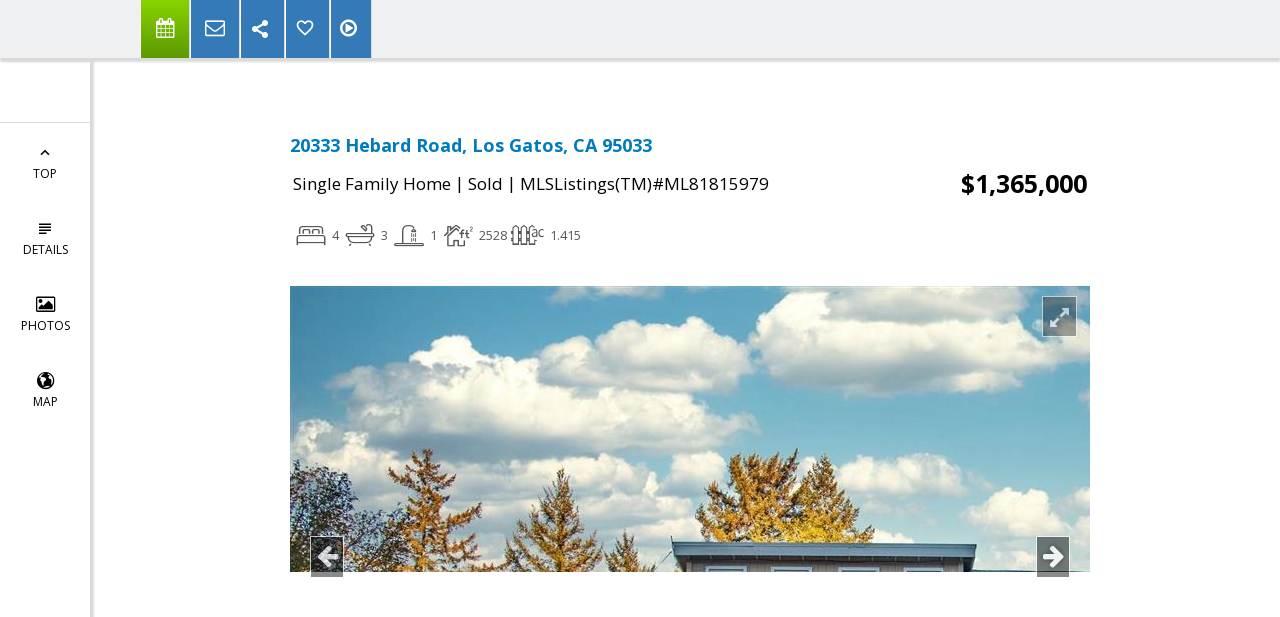

--- FILE ---
content_type: text/html; charset=utf-8
request_url: https://www.google.com/recaptcha/api2/anchor?ar=1&k=6LcGuSAUAAAAAMb457bWlGuEZ6IUGB1SNkLgHvC3&co=aHR0cHM6Ly9tb3Nlc3RlYW0uY29tOjQ0Mw..&hl=en&v=PoyoqOPhxBO7pBk68S4YbpHZ&size=normal&anchor-ms=20000&execute-ms=30000&cb=bj0rwf12905q
body_size: 49572
content:
<!DOCTYPE HTML><html dir="ltr" lang="en"><head><meta http-equiv="Content-Type" content="text/html; charset=UTF-8">
<meta http-equiv="X-UA-Compatible" content="IE=edge">
<title>reCAPTCHA</title>
<style type="text/css">
/* cyrillic-ext */
@font-face {
  font-family: 'Roboto';
  font-style: normal;
  font-weight: 400;
  font-stretch: 100%;
  src: url(//fonts.gstatic.com/s/roboto/v48/KFO7CnqEu92Fr1ME7kSn66aGLdTylUAMa3GUBHMdazTgWw.woff2) format('woff2');
  unicode-range: U+0460-052F, U+1C80-1C8A, U+20B4, U+2DE0-2DFF, U+A640-A69F, U+FE2E-FE2F;
}
/* cyrillic */
@font-face {
  font-family: 'Roboto';
  font-style: normal;
  font-weight: 400;
  font-stretch: 100%;
  src: url(//fonts.gstatic.com/s/roboto/v48/KFO7CnqEu92Fr1ME7kSn66aGLdTylUAMa3iUBHMdazTgWw.woff2) format('woff2');
  unicode-range: U+0301, U+0400-045F, U+0490-0491, U+04B0-04B1, U+2116;
}
/* greek-ext */
@font-face {
  font-family: 'Roboto';
  font-style: normal;
  font-weight: 400;
  font-stretch: 100%;
  src: url(//fonts.gstatic.com/s/roboto/v48/KFO7CnqEu92Fr1ME7kSn66aGLdTylUAMa3CUBHMdazTgWw.woff2) format('woff2');
  unicode-range: U+1F00-1FFF;
}
/* greek */
@font-face {
  font-family: 'Roboto';
  font-style: normal;
  font-weight: 400;
  font-stretch: 100%;
  src: url(//fonts.gstatic.com/s/roboto/v48/KFO7CnqEu92Fr1ME7kSn66aGLdTylUAMa3-UBHMdazTgWw.woff2) format('woff2');
  unicode-range: U+0370-0377, U+037A-037F, U+0384-038A, U+038C, U+038E-03A1, U+03A3-03FF;
}
/* math */
@font-face {
  font-family: 'Roboto';
  font-style: normal;
  font-weight: 400;
  font-stretch: 100%;
  src: url(//fonts.gstatic.com/s/roboto/v48/KFO7CnqEu92Fr1ME7kSn66aGLdTylUAMawCUBHMdazTgWw.woff2) format('woff2');
  unicode-range: U+0302-0303, U+0305, U+0307-0308, U+0310, U+0312, U+0315, U+031A, U+0326-0327, U+032C, U+032F-0330, U+0332-0333, U+0338, U+033A, U+0346, U+034D, U+0391-03A1, U+03A3-03A9, U+03B1-03C9, U+03D1, U+03D5-03D6, U+03F0-03F1, U+03F4-03F5, U+2016-2017, U+2034-2038, U+203C, U+2040, U+2043, U+2047, U+2050, U+2057, U+205F, U+2070-2071, U+2074-208E, U+2090-209C, U+20D0-20DC, U+20E1, U+20E5-20EF, U+2100-2112, U+2114-2115, U+2117-2121, U+2123-214F, U+2190, U+2192, U+2194-21AE, U+21B0-21E5, U+21F1-21F2, U+21F4-2211, U+2213-2214, U+2216-22FF, U+2308-230B, U+2310, U+2319, U+231C-2321, U+2336-237A, U+237C, U+2395, U+239B-23B7, U+23D0, U+23DC-23E1, U+2474-2475, U+25AF, U+25B3, U+25B7, U+25BD, U+25C1, U+25CA, U+25CC, U+25FB, U+266D-266F, U+27C0-27FF, U+2900-2AFF, U+2B0E-2B11, U+2B30-2B4C, U+2BFE, U+3030, U+FF5B, U+FF5D, U+1D400-1D7FF, U+1EE00-1EEFF;
}
/* symbols */
@font-face {
  font-family: 'Roboto';
  font-style: normal;
  font-weight: 400;
  font-stretch: 100%;
  src: url(//fonts.gstatic.com/s/roboto/v48/KFO7CnqEu92Fr1ME7kSn66aGLdTylUAMaxKUBHMdazTgWw.woff2) format('woff2');
  unicode-range: U+0001-000C, U+000E-001F, U+007F-009F, U+20DD-20E0, U+20E2-20E4, U+2150-218F, U+2190, U+2192, U+2194-2199, U+21AF, U+21E6-21F0, U+21F3, U+2218-2219, U+2299, U+22C4-22C6, U+2300-243F, U+2440-244A, U+2460-24FF, U+25A0-27BF, U+2800-28FF, U+2921-2922, U+2981, U+29BF, U+29EB, U+2B00-2BFF, U+4DC0-4DFF, U+FFF9-FFFB, U+10140-1018E, U+10190-1019C, U+101A0, U+101D0-101FD, U+102E0-102FB, U+10E60-10E7E, U+1D2C0-1D2D3, U+1D2E0-1D37F, U+1F000-1F0FF, U+1F100-1F1AD, U+1F1E6-1F1FF, U+1F30D-1F30F, U+1F315, U+1F31C, U+1F31E, U+1F320-1F32C, U+1F336, U+1F378, U+1F37D, U+1F382, U+1F393-1F39F, U+1F3A7-1F3A8, U+1F3AC-1F3AF, U+1F3C2, U+1F3C4-1F3C6, U+1F3CA-1F3CE, U+1F3D4-1F3E0, U+1F3ED, U+1F3F1-1F3F3, U+1F3F5-1F3F7, U+1F408, U+1F415, U+1F41F, U+1F426, U+1F43F, U+1F441-1F442, U+1F444, U+1F446-1F449, U+1F44C-1F44E, U+1F453, U+1F46A, U+1F47D, U+1F4A3, U+1F4B0, U+1F4B3, U+1F4B9, U+1F4BB, U+1F4BF, U+1F4C8-1F4CB, U+1F4D6, U+1F4DA, U+1F4DF, U+1F4E3-1F4E6, U+1F4EA-1F4ED, U+1F4F7, U+1F4F9-1F4FB, U+1F4FD-1F4FE, U+1F503, U+1F507-1F50B, U+1F50D, U+1F512-1F513, U+1F53E-1F54A, U+1F54F-1F5FA, U+1F610, U+1F650-1F67F, U+1F687, U+1F68D, U+1F691, U+1F694, U+1F698, U+1F6AD, U+1F6B2, U+1F6B9-1F6BA, U+1F6BC, U+1F6C6-1F6CF, U+1F6D3-1F6D7, U+1F6E0-1F6EA, U+1F6F0-1F6F3, U+1F6F7-1F6FC, U+1F700-1F7FF, U+1F800-1F80B, U+1F810-1F847, U+1F850-1F859, U+1F860-1F887, U+1F890-1F8AD, U+1F8B0-1F8BB, U+1F8C0-1F8C1, U+1F900-1F90B, U+1F93B, U+1F946, U+1F984, U+1F996, U+1F9E9, U+1FA00-1FA6F, U+1FA70-1FA7C, U+1FA80-1FA89, U+1FA8F-1FAC6, U+1FACE-1FADC, U+1FADF-1FAE9, U+1FAF0-1FAF8, U+1FB00-1FBFF;
}
/* vietnamese */
@font-face {
  font-family: 'Roboto';
  font-style: normal;
  font-weight: 400;
  font-stretch: 100%;
  src: url(//fonts.gstatic.com/s/roboto/v48/KFO7CnqEu92Fr1ME7kSn66aGLdTylUAMa3OUBHMdazTgWw.woff2) format('woff2');
  unicode-range: U+0102-0103, U+0110-0111, U+0128-0129, U+0168-0169, U+01A0-01A1, U+01AF-01B0, U+0300-0301, U+0303-0304, U+0308-0309, U+0323, U+0329, U+1EA0-1EF9, U+20AB;
}
/* latin-ext */
@font-face {
  font-family: 'Roboto';
  font-style: normal;
  font-weight: 400;
  font-stretch: 100%;
  src: url(//fonts.gstatic.com/s/roboto/v48/KFO7CnqEu92Fr1ME7kSn66aGLdTylUAMa3KUBHMdazTgWw.woff2) format('woff2');
  unicode-range: U+0100-02BA, U+02BD-02C5, U+02C7-02CC, U+02CE-02D7, U+02DD-02FF, U+0304, U+0308, U+0329, U+1D00-1DBF, U+1E00-1E9F, U+1EF2-1EFF, U+2020, U+20A0-20AB, U+20AD-20C0, U+2113, U+2C60-2C7F, U+A720-A7FF;
}
/* latin */
@font-face {
  font-family: 'Roboto';
  font-style: normal;
  font-weight: 400;
  font-stretch: 100%;
  src: url(//fonts.gstatic.com/s/roboto/v48/KFO7CnqEu92Fr1ME7kSn66aGLdTylUAMa3yUBHMdazQ.woff2) format('woff2');
  unicode-range: U+0000-00FF, U+0131, U+0152-0153, U+02BB-02BC, U+02C6, U+02DA, U+02DC, U+0304, U+0308, U+0329, U+2000-206F, U+20AC, U+2122, U+2191, U+2193, U+2212, U+2215, U+FEFF, U+FFFD;
}
/* cyrillic-ext */
@font-face {
  font-family: 'Roboto';
  font-style: normal;
  font-weight: 500;
  font-stretch: 100%;
  src: url(//fonts.gstatic.com/s/roboto/v48/KFO7CnqEu92Fr1ME7kSn66aGLdTylUAMa3GUBHMdazTgWw.woff2) format('woff2');
  unicode-range: U+0460-052F, U+1C80-1C8A, U+20B4, U+2DE0-2DFF, U+A640-A69F, U+FE2E-FE2F;
}
/* cyrillic */
@font-face {
  font-family: 'Roboto';
  font-style: normal;
  font-weight: 500;
  font-stretch: 100%;
  src: url(//fonts.gstatic.com/s/roboto/v48/KFO7CnqEu92Fr1ME7kSn66aGLdTylUAMa3iUBHMdazTgWw.woff2) format('woff2');
  unicode-range: U+0301, U+0400-045F, U+0490-0491, U+04B0-04B1, U+2116;
}
/* greek-ext */
@font-face {
  font-family: 'Roboto';
  font-style: normal;
  font-weight: 500;
  font-stretch: 100%;
  src: url(//fonts.gstatic.com/s/roboto/v48/KFO7CnqEu92Fr1ME7kSn66aGLdTylUAMa3CUBHMdazTgWw.woff2) format('woff2');
  unicode-range: U+1F00-1FFF;
}
/* greek */
@font-face {
  font-family: 'Roboto';
  font-style: normal;
  font-weight: 500;
  font-stretch: 100%;
  src: url(//fonts.gstatic.com/s/roboto/v48/KFO7CnqEu92Fr1ME7kSn66aGLdTylUAMa3-UBHMdazTgWw.woff2) format('woff2');
  unicode-range: U+0370-0377, U+037A-037F, U+0384-038A, U+038C, U+038E-03A1, U+03A3-03FF;
}
/* math */
@font-face {
  font-family: 'Roboto';
  font-style: normal;
  font-weight: 500;
  font-stretch: 100%;
  src: url(//fonts.gstatic.com/s/roboto/v48/KFO7CnqEu92Fr1ME7kSn66aGLdTylUAMawCUBHMdazTgWw.woff2) format('woff2');
  unicode-range: U+0302-0303, U+0305, U+0307-0308, U+0310, U+0312, U+0315, U+031A, U+0326-0327, U+032C, U+032F-0330, U+0332-0333, U+0338, U+033A, U+0346, U+034D, U+0391-03A1, U+03A3-03A9, U+03B1-03C9, U+03D1, U+03D5-03D6, U+03F0-03F1, U+03F4-03F5, U+2016-2017, U+2034-2038, U+203C, U+2040, U+2043, U+2047, U+2050, U+2057, U+205F, U+2070-2071, U+2074-208E, U+2090-209C, U+20D0-20DC, U+20E1, U+20E5-20EF, U+2100-2112, U+2114-2115, U+2117-2121, U+2123-214F, U+2190, U+2192, U+2194-21AE, U+21B0-21E5, U+21F1-21F2, U+21F4-2211, U+2213-2214, U+2216-22FF, U+2308-230B, U+2310, U+2319, U+231C-2321, U+2336-237A, U+237C, U+2395, U+239B-23B7, U+23D0, U+23DC-23E1, U+2474-2475, U+25AF, U+25B3, U+25B7, U+25BD, U+25C1, U+25CA, U+25CC, U+25FB, U+266D-266F, U+27C0-27FF, U+2900-2AFF, U+2B0E-2B11, U+2B30-2B4C, U+2BFE, U+3030, U+FF5B, U+FF5D, U+1D400-1D7FF, U+1EE00-1EEFF;
}
/* symbols */
@font-face {
  font-family: 'Roboto';
  font-style: normal;
  font-weight: 500;
  font-stretch: 100%;
  src: url(//fonts.gstatic.com/s/roboto/v48/KFO7CnqEu92Fr1ME7kSn66aGLdTylUAMaxKUBHMdazTgWw.woff2) format('woff2');
  unicode-range: U+0001-000C, U+000E-001F, U+007F-009F, U+20DD-20E0, U+20E2-20E4, U+2150-218F, U+2190, U+2192, U+2194-2199, U+21AF, U+21E6-21F0, U+21F3, U+2218-2219, U+2299, U+22C4-22C6, U+2300-243F, U+2440-244A, U+2460-24FF, U+25A0-27BF, U+2800-28FF, U+2921-2922, U+2981, U+29BF, U+29EB, U+2B00-2BFF, U+4DC0-4DFF, U+FFF9-FFFB, U+10140-1018E, U+10190-1019C, U+101A0, U+101D0-101FD, U+102E0-102FB, U+10E60-10E7E, U+1D2C0-1D2D3, U+1D2E0-1D37F, U+1F000-1F0FF, U+1F100-1F1AD, U+1F1E6-1F1FF, U+1F30D-1F30F, U+1F315, U+1F31C, U+1F31E, U+1F320-1F32C, U+1F336, U+1F378, U+1F37D, U+1F382, U+1F393-1F39F, U+1F3A7-1F3A8, U+1F3AC-1F3AF, U+1F3C2, U+1F3C4-1F3C6, U+1F3CA-1F3CE, U+1F3D4-1F3E0, U+1F3ED, U+1F3F1-1F3F3, U+1F3F5-1F3F7, U+1F408, U+1F415, U+1F41F, U+1F426, U+1F43F, U+1F441-1F442, U+1F444, U+1F446-1F449, U+1F44C-1F44E, U+1F453, U+1F46A, U+1F47D, U+1F4A3, U+1F4B0, U+1F4B3, U+1F4B9, U+1F4BB, U+1F4BF, U+1F4C8-1F4CB, U+1F4D6, U+1F4DA, U+1F4DF, U+1F4E3-1F4E6, U+1F4EA-1F4ED, U+1F4F7, U+1F4F9-1F4FB, U+1F4FD-1F4FE, U+1F503, U+1F507-1F50B, U+1F50D, U+1F512-1F513, U+1F53E-1F54A, U+1F54F-1F5FA, U+1F610, U+1F650-1F67F, U+1F687, U+1F68D, U+1F691, U+1F694, U+1F698, U+1F6AD, U+1F6B2, U+1F6B9-1F6BA, U+1F6BC, U+1F6C6-1F6CF, U+1F6D3-1F6D7, U+1F6E0-1F6EA, U+1F6F0-1F6F3, U+1F6F7-1F6FC, U+1F700-1F7FF, U+1F800-1F80B, U+1F810-1F847, U+1F850-1F859, U+1F860-1F887, U+1F890-1F8AD, U+1F8B0-1F8BB, U+1F8C0-1F8C1, U+1F900-1F90B, U+1F93B, U+1F946, U+1F984, U+1F996, U+1F9E9, U+1FA00-1FA6F, U+1FA70-1FA7C, U+1FA80-1FA89, U+1FA8F-1FAC6, U+1FACE-1FADC, U+1FADF-1FAE9, U+1FAF0-1FAF8, U+1FB00-1FBFF;
}
/* vietnamese */
@font-face {
  font-family: 'Roboto';
  font-style: normal;
  font-weight: 500;
  font-stretch: 100%;
  src: url(//fonts.gstatic.com/s/roboto/v48/KFO7CnqEu92Fr1ME7kSn66aGLdTylUAMa3OUBHMdazTgWw.woff2) format('woff2');
  unicode-range: U+0102-0103, U+0110-0111, U+0128-0129, U+0168-0169, U+01A0-01A1, U+01AF-01B0, U+0300-0301, U+0303-0304, U+0308-0309, U+0323, U+0329, U+1EA0-1EF9, U+20AB;
}
/* latin-ext */
@font-face {
  font-family: 'Roboto';
  font-style: normal;
  font-weight: 500;
  font-stretch: 100%;
  src: url(//fonts.gstatic.com/s/roboto/v48/KFO7CnqEu92Fr1ME7kSn66aGLdTylUAMa3KUBHMdazTgWw.woff2) format('woff2');
  unicode-range: U+0100-02BA, U+02BD-02C5, U+02C7-02CC, U+02CE-02D7, U+02DD-02FF, U+0304, U+0308, U+0329, U+1D00-1DBF, U+1E00-1E9F, U+1EF2-1EFF, U+2020, U+20A0-20AB, U+20AD-20C0, U+2113, U+2C60-2C7F, U+A720-A7FF;
}
/* latin */
@font-face {
  font-family: 'Roboto';
  font-style: normal;
  font-weight: 500;
  font-stretch: 100%;
  src: url(//fonts.gstatic.com/s/roboto/v48/KFO7CnqEu92Fr1ME7kSn66aGLdTylUAMa3yUBHMdazQ.woff2) format('woff2');
  unicode-range: U+0000-00FF, U+0131, U+0152-0153, U+02BB-02BC, U+02C6, U+02DA, U+02DC, U+0304, U+0308, U+0329, U+2000-206F, U+20AC, U+2122, U+2191, U+2193, U+2212, U+2215, U+FEFF, U+FFFD;
}
/* cyrillic-ext */
@font-face {
  font-family: 'Roboto';
  font-style: normal;
  font-weight: 900;
  font-stretch: 100%;
  src: url(//fonts.gstatic.com/s/roboto/v48/KFO7CnqEu92Fr1ME7kSn66aGLdTylUAMa3GUBHMdazTgWw.woff2) format('woff2');
  unicode-range: U+0460-052F, U+1C80-1C8A, U+20B4, U+2DE0-2DFF, U+A640-A69F, U+FE2E-FE2F;
}
/* cyrillic */
@font-face {
  font-family: 'Roboto';
  font-style: normal;
  font-weight: 900;
  font-stretch: 100%;
  src: url(//fonts.gstatic.com/s/roboto/v48/KFO7CnqEu92Fr1ME7kSn66aGLdTylUAMa3iUBHMdazTgWw.woff2) format('woff2');
  unicode-range: U+0301, U+0400-045F, U+0490-0491, U+04B0-04B1, U+2116;
}
/* greek-ext */
@font-face {
  font-family: 'Roboto';
  font-style: normal;
  font-weight: 900;
  font-stretch: 100%;
  src: url(//fonts.gstatic.com/s/roboto/v48/KFO7CnqEu92Fr1ME7kSn66aGLdTylUAMa3CUBHMdazTgWw.woff2) format('woff2');
  unicode-range: U+1F00-1FFF;
}
/* greek */
@font-face {
  font-family: 'Roboto';
  font-style: normal;
  font-weight: 900;
  font-stretch: 100%;
  src: url(//fonts.gstatic.com/s/roboto/v48/KFO7CnqEu92Fr1ME7kSn66aGLdTylUAMa3-UBHMdazTgWw.woff2) format('woff2');
  unicode-range: U+0370-0377, U+037A-037F, U+0384-038A, U+038C, U+038E-03A1, U+03A3-03FF;
}
/* math */
@font-face {
  font-family: 'Roboto';
  font-style: normal;
  font-weight: 900;
  font-stretch: 100%;
  src: url(//fonts.gstatic.com/s/roboto/v48/KFO7CnqEu92Fr1ME7kSn66aGLdTylUAMawCUBHMdazTgWw.woff2) format('woff2');
  unicode-range: U+0302-0303, U+0305, U+0307-0308, U+0310, U+0312, U+0315, U+031A, U+0326-0327, U+032C, U+032F-0330, U+0332-0333, U+0338, U+033A, U+0346, U+034D, U+0391-03A1, U+03A3-03A9, U+03B1-03C9, U+03D1, U+03D5-03D6, U+03F0-03F1, U+03F4-03F5, U+2016-2017, U+2034-2038, U+203C, U+2040, U+2043, U+2047, U+2050, U+2057, U+205F, U+2070-2071, U+2074-208E, U+2090-209C, U+20D0-20DC, U+20E1, U+20E5-20EF, U+2100-2112, U+2114-2115, U+2117-2121, U+2123-214F, U+2190, U+2192, U+2194-21AE, U+21B0-21E5, U+21F1-21F2, U+21F4-2211, U+2213-2214, U+2216-22FF, U+2308-230B, U+2310, U+2319, U+231C-2321, U+2336-237A, U+237C, U+2395, U+239B-23B7, U+23D0, U+23DC-23E1, U+2474-2475, U+25AF, U+25B3, U+25B7, U+25BD, U+25C1, U+25CA, U+25CC, U+25FB, U+266D-266F, U+27C0-27FF, U+2900-2AFF, U+2B0E-2B11, U+2B30-2B4C, U+2BFE, U+3030, U+FF5B, U+FF5D, U+1D400-1D7FF, U+1EE00-1EEFF;
}
/* symbols */
@font-face {
  font-family: 'Roboto';
  font-style: normal;
  font-weight: 900;
  font-stretch: 100%;
  src: url(//fonts.gstatic.com/s/roboto/v48/KFO7CnqEu92Fr1ME7kSn66aGLdTylUAMaxKUBHMdazTgWw.woff2) format('woff2');
  unicode-range: U+0001-000C, U+000E-001F, U+007F-009F, U+20DD-20E0, U+20E2-20E4, U+2150-218F, U+2190, U+2192, U+2194-2199, U+21AF, U+21E6-21F0, U+21F3, U+2218-2219, U+2299, U+22C4-22C6, U+2300-243F, U+2440-244A, U+2460-24FF, U+25A0-27BF, U+2800-28FF, U+2921-2922, U+2981, U+29BF, U+29EB, U+2B00-2BFF, U+4DC0-4DFF, U+FFF9-FFFB, U+10140-1018E, U+10190-1019C, U+101A0, U+101D0-101FD, U+102E0-102FB, U+10E60-10E7E, U+1D2C0-1D2D3, U+1D2E0-1D37F, U+1F000-1F0FF, U+1F100-1F1AD, U+1F1E6-1F1FF, U+1F30D-1F30F, U+1F315, U+1F31C, U+1F31E, U+1F320-1F32C, U+1F336, U+1F378, U+1F37D, U+1F382, U+1F393-1F39F, U+1F3A7-1F3A8, U+1F3AC-1F3AF, U+1F3C2, U+1F3C4-1F3C6, U+1F3CA-1F3CE, U+1F3D4-1F3E0, U+1F3ED, U+1F3F1-1F3F3, U+1F3F5-1F3F7, U+1F408, U+1F415, U+1F41F, U+1F426, U+1F43F, U+1F441-1F442, U+1F444, U+1F446-1F449, U+1F44C-1F44E, U+1F453, U+1F46A, U+1F47D, U+1F4A3, U+1F4B0, U+1F4B3, U+1F4B9, U+1F4BB, U+1F4BF, U+1F4C8-1F4CB, U+1F4D6, U+1F4DA, U+1F4DF, U+1F4E3-1F4E6, U+1F4EA-1F4ED, U+1F4F7, U+1F4F9-1F4FB, U+1F4FD-1F4FE, U+1F503, U+1F507-1F50B, U+1F50D, U+1F512-1F513, U+1F53E-1F54A, U+1F54F-1F5FA, U+1F610, U+1F650-1F67F, U+1F687, U+1F68D, U+1F691, U+1F694, U+1F698, U+1F6AD, U+1F6B2, U+1F6B9-1F6BA, U+1F6BC, U+1F6C6-1F6CF, U+1F6D3-1F6D7, U+1F6E0-1F6EA, U+1F6F0-1F6F3, U+1F6F7-1F6FC, U+1F700-1F7FF, U+1F800-1F80B, U+1F810-1F847, U+1F850-1F859, U+1F860-1F887, U+1F890-1F8AD, U+1F8B0-1F8BB, U+1F8C0-1F8C1, U+1F900-1F90B, U+1F93B, U+1F946, U+1F984, U+1F996, U+1F9E9, U+1FA00-1FA6F, U+1FA70-1FA7C, U+1FA80-1FA89, U+1FA8F-1FAC6, U+1FACE-1FADC, U+1FADF-1FAE9, U+1FAF0-1FAF8, U+1FB00-1FBFF;
}
/* vietnamese */
@font-face {
  font-family: 'Roboto';
  font-style: normal;
  font-weight: 900;
  font-stretch: 100%;
  src: url(//fonts.gstatic.com/s/roboto/v48/KFO7CnqEu92Fr1ME7kSn66aGLdTylUAMa3OUBHMdazTgWw.woff2) format('woff2');
  unicode-range: U+0102-0103, U+0110-0111, U+0128-0129, U+0168-0169, U+01A0-01A1, U+01AF-01B0, U+0300-0301, U+0303-0304, U+0308-0309, U+0323, U+0329, U+1EA0-1EF9, U+20AB;
}
/* latin-ext */
@font-face {
  font-family: 'Roboto';
  font-style: normal;
  font-weight: 900;
  font-stretch: 100%;
  src: url(//fonts.gstatic.com/s/roboto/v48/KFO7CnqEu92Fr1ME7kSn66aGLdTylUAMa3KUBHMdazTgWw.woff2) format('woff2');
  unicode-range: U+0100-02BA, U+02BD-02C5, U+02C7-02CC, U+02CE-02D7, U+02DD-02FF, U+0304, U+0308, U+0329, U+1D00-1DBF, U+1E00-1E9F, U+1EF2-1EFF, U+2020, U+20A0-20AB, U+20AD-20C0, U+2113, U+2C60-2C7F, U+A720-A7FF;
}
/* latin */
@font-face {
  font-family: 'Roboto';
  font-style: normal;
  font-weight: 900;
  font-stretch: 100%;
  src: url(//fonts.gstatic.com/s/roboto/v48/KFO7CnqEu92Fr1ME7kSn66aGLdTylUAMa3yUBHMdazQ.woff2) format('woff2');
  unicode-range: U+0000-00FF, U+0131, U+0152-0153, U+02BB-02BC, U+02C6, U+02DA, U+02DC, U+0304, U+0308, U+0329, U+2000-206F, U+20AC, U+2122, U+2191, U+2193, U+2212, U+2215, U+FEFF, U+FFFD;
}

</style>
<link rel="stylesheet" type="text/css" href="https://www.gstatic.com/recaptcha/releases/PoyoqOPhxBO7pBk68S4YbpHZ/styles__ltr.css">
<script nonce="zBRccuOp6Oykb2k53bmMTw" type="text/javascript">window['__recaptcha_api'] = 'https://www.google.com/recaptcha/api2/';</script>
<script type="text/javascript" src="https://www.gstatic.com/recaptcha/releases/PoyoqOPhxBO7pBk68S4YbpHZ/recaptcha__en.js" nonce="zBRccuOp6Oykb2k53bmMTw">
      
    </script></head>
<body><div id="rc-anchor-alert" class="rc-anchor-alert"></div>
<input type="hidden" id="recaptcha-token" value="[base64]">
<script type="text/javascript" nonce="zBRccuOp6Oykb2k53bmMTw">
      recaptcha.anchor.Main.init("[\x22ainput\x22,[\x22bgdata\x22,\x22\x22,\[base64]/[base64]/[base64]/KE4oMTI0LHYsdi5HKSxMWihsLHYpKTpOKDEyNCx2LGwpLFYpLHYpLFQpKSxGKDE3MSx2KX0scjc9ZnVuY3Rpb24obCl7cmV0dXJuIGx9LEM9ZnVuY3Rpb24obCxWLHYpe04odixsLFYpLFZbYWtdPTI3OTZ9LG49ZnVuY3Rpb24obCxWKXtWLlg9KChWLlg/[base64]/[base64]/[base64]/[base64]/[base64]/[base64]/[base64]/[base64]/[base64]/[base64]/[base64]\\u003d\x22,\[base64]\\u003d\x22,\x22S8Odwo4cK8Oow45VwojDucO8c3woSsKrw65jQMKtTHLDucOzwr1TfcOXw4zCuADCpgo8wqUkwpNDa8KIV8KaJQXDuU58ecKowpfDj8KRw5PDhMKaw5fDogHCsmjCi8KSwqvCkcKOw4vCgSbDkMKbC8KPVmrDicO6wpPDmMOZw7/CvcOYwq0HUsKowql3cQg2wqQXwqIdBcKewqHDqU/DssK7w5bCn8OxPUFGwqsdwqHCvMKhwpktGcKODUDDocOJwrzCtMOPwrPCoz3DkzzCusOAw4LDkcOlwpsKwpVqIMOfwrofwpJcTcOzwqAeb8KUw5tJYsKOwrVuw5hQw5HCnA/DtArCs0vCncO/OcK+w4tIwrzDvsOqF8OMDi4XBcK9Xw55TsOeJsKeR8OyLcOSwr3Dk3HDlsK0w4rCmCLDgSVCeg3CmDUaw41qw7Y3wqbCtRzDpRvDlMKJH8OPwoBQwq7DlsKRw4PDr0ducMK/[base64]/PkZDwrTCp1RWw4XDiMOIScObw5DCq8OqXGgCNsOnwp8PQcOFYlk5N8Onw7jCk8OPw5DCvcK4PcK/wrA2EcKFwrvCihrDlMO4fmfDvCoBwqtCwr3CrMOuwp94XWvDusOjFhxIFmJtwpbDlFNjw5PCrcKZWsO+BWx5w7IIB8Kxw4fCrsO2wr/Cr8O3W1RZBjJNAVMGwrbDumNccMOhwrQdwolpOsKTHsKGEMKXw7DDj8KkN8O7wqbCvcKww64hw7Mjw6QNT8K3bjZ9wqbDgMOqwqzCgcOIwqPDr23CrVXDtMOVwrF7woTCj8KTaMKewph3W8ONw6TCsj4oHsKswpQWw6sPwpXDvcK/wq9fP8K/XsKBwoHDiSvCpUPDi3ROVTssO3LChMKcJcOOG2pwDlDDhBB/EC05w4knc3XDkjQeKDzCtiFVwqVuwopZEcOWb8OqwqfDvcO5SMKVw7MzGRIDacKbwqnDrsOiwpx5w5cvw7fDhMK3S8OowoocRcKewogfw73Cg8O2w41MPsKwNcOzXcO2w4JRw4dSw49Vw47CiTUbw5DCocKdw79/E8KMICzCg8KMXyzCtkTDncOEwp7DsiUcw7jCgcOVa8OgfsOUwoAGW3NIw6fDgsO7wqMHdUfDhMKnwo3ClVkbw6DDp8OOVkzDvMO9IyrCucOwNCbCvVsNwqbCvCvDvXVYw4N1eMKrJnlnwpXCp8KwwpfDncK8w5DDhl9kMMKEw7zCmcK/CWFSw6DDhFhQw4nDvENmw4jDn8O0IUrDr2nCpsKzJ2tfw4bCqcOdw6lxwrnCmMKFwpIqw4LCpsKvGWVxVy57BMKHwqjDjEs8w4Y/K07Cs8O/QcOFPMOScyJZwr/DuRNiwoLCjWLDj8K2w5g5TsOKwo5cPMKbQcKfw6U5wp7DssK3cT/Cs8Krw4/DusOnwrDCmsKqejUqw644eyrDhsKAwo/CkMObw5bCqMOdwqHCoAfDmm1awrTDlMKMOSpGKwDDiRJZwqDCssK0w5jDqm/[base64]/OndABUzDhsOhSsOzMMKjdcKjwpEWM31AfnrCmhvDsAwPwqDDlFQ9JsKhwqHDl8OzwptVw4R1wqrDvsKRwqbCucOpP8Kfw7vCisOVwrwrTzTDlMKOw5/[base64]/[base64]/[base64]/[base64]/[base64]/ClhFIwr9VHmPCrsO7w41nIT1PJMOYwpIdVMKgAMKtwoFgw7ZhRQDDnWcHwrrDtsOqKU18w50xwqVtesKZw7DDiX/Dp8OCUcOcwqjCkB5MFhHDq8OowpTDujLCiTJmwopuK0vDncOZwr4BHMOoLMKlXXxrw6fChUMPw4oDIG/[base64]/[base64]/DnG/DqU9KRhfDp8KeAxh6w6HDo8OKwqp5w6fCicOVwrrCk2B2fl0WwqsCwpDCojcGw4BjwpQAw5bCksOvA8KNbMK7wpXCtMKAwqLDvX1gw5PDlMOTRCc0NsKDLgfDujPCuwfCh8KKD8KVw7LDq8OHeVfCj8KMw7EjAcKVw6DDk1nDqcKxNG/Dk0jCkQXDrFLDkcOZwqpmw6nCuSzCvFocwrIkw5lOC8K6XcODw7xcwoJ3w7XCswjDsXMzw57DvznCuHnDvh8+wpbDlcK4w5xHCDPCoBPDv8OYw5oBwojCoMK5wqLDhF7Cm8KUw6XDn8OJw4JLVDzCtSzDrkQqTUTDmGB5wowWw5XDmU/CuWbDrsOswqTCoH8swpDCpcOtwrcRT8Kuw69waBPDrkUGHMKbw54Jw5fClMOXwpzDhsODIBHDpcKzw7nCghTCosKDJsKFw6HDi8Ksw4DCmS45ZsKbUHFcw5hywohuwoIgw7xsw4/DvnlTDcOCwqIvw4NUETQLwoHDikjCvMKLwpvDpBvDtcKiw43DicO6dWpTAEJCImgYbcOAw4/DpsOpwq11L1grEsKOwoB7MFDDowtfY13DiRpTMnMDwonDp8KMDDJyw5hJw5t4wpjCinTDssO/M1DDhsO0w5Z8wpJfwplnw7vCjiJ2JMK7TcKEwrx8w7cwC8O9YSIuL1XClTbDjMO8wrnDujl1wovCt2HDs8K6FG3Co8O+JMOfw70RA2PCiXwBTGvDvMKUQ8O9woY/wp1wESp2w7fCgsKHCMKhwopZwpfChMKyVsOsdCY0w6gMYMKTwrPCrUvDscO5K8O4DErDqXZYEsOmwqUbw4XDocOMBlRiDyVdwqZFw6kOEcKJwpwWw5DCjhxAwqXDj3lcwqPCuBViV8Orw5XDv8KNw4PDtixxBVbDg8OkUylxWsKxPxzCuV7CksOPUHLCjgQ/[base64]/CihTDj8O/[base64]/ClxXCjMO/[base64]/Cgk4DNCNxYCTDhBjCuA/DtsOLASA9XMK/wpTDpFfDrz/DrMOKwrHCusOkwq9Iw5EpElfDow/CrTLCohPDgS3CrcOnFMKERMKbw6TDojs4YH7DusOKwp9xw7hTJTrCsjwkJQpRw6tvGDtnw5Iuw77DqMOqwpYYTMOQwroHK0xJYnbDicOfL8OPQ8K+bzVBw7NeNcKCHX8HwotLw4A5w6DCvMO/w5kAM13DmsK2wpfDpzltAA5hYcKTGVbDvcKEw59afMKUJE4WEsOZCMOAwp9jWGwqdMOgQG3CrDLChsKcw6PChMO6ecOowqkjw6bDpsK/[base64]/DicKCVMKvwq4cV8KvdMK5B1bCrsOqd8KJw7vDmMKkOEFvwoJXwq/CrkRLwrbDtgNTwozCpMKMAnhoBxYudMOeGkvClkNMfAxuMmfDo3DCi8K0FFF6wp1IQ8O5fsKLfcK2w5FKw6TDnwIGLirCqw1IbiBUw5pWcDfCsMOYLEXCnFtLwq8XJTYowpLDl8KRw5nCsMKfwohzw6/CkBkdwpDDkcO+w47CscOlXCl3IcOoYQfCnMKRf8ODayjCvAgowrzDo8OIwpjClMOUw7ApbMKdeDHDu8Ksw6oqw7TDlxzDhcOcT8OtfcOfUcKmUV92w7BtBsOgE37CicOLOmXDrUDDlRBsTsOaw4ZRwoRLwo0Lw7JAwosxw6xgDAl5wptVw7dWG0/DrMKhPMKGasKAAsKITMO6cFrDvnoWw5ITIhnCk8K+IHUzGcKfWTLDtcOMb8OMw6jCv8KPalDDgMKfEEjCm8Khw4zDn8OgwqRtNsKYwpI6YQ7CjzbDshrChsONc8O2C8KWfWx/[base64]/w5zDuMO7wo7DqsO/RUTDunwBD1DDg25/SCsuesOIw6guU8KFYcK+YsOOw6sFccKbwoQtacK2LMKJewV/w4XCp8KeM8OwagBCHMO2T8KowpvCmxNZUxBAwpJ8wo3Ch8OlwpUdFsKZRcO7w7Bsw4XCm8OTwpoiMMOsYcONI0nCvsKnw5wGw7ZhHiJ9MMKdwoxnw4U3wqUlT8KDwq90wptLOcOWIcOJw6tDw6LCoHvDkMOKw7HDtsKxCSoEKsOrZR/DrsKswopJw6TCksOtC8KlwobCu8ONwqIUX8Kow5EEZWfDjjkqV8KRw6/Dm8OPw7s2W3/DjAPDscO9X03Diy1lG8KUKmTDncO0DsOaE8OTwqJZGcOZw5nCpMOMwrHCsStnAFHDqAs7w5tBw7w7bMKUwrzCgcKow4kiw6DCpjhHw6rCksKrwq7DqGxWwoEEwqoOOcKDwpXClxjCpWXCtsOQWcK7w6LDo8KYCMO/wo7Cj8ORwrcHw5JIeWfDt8K7MCguwo7CjMORwoTDqsKxwqdmwpDDhMOEwpIrw6bCqsOBwrjCpcOFXDwpZynDjcKWDcKyWXPDsUEGa3zCpSs1w5bConDCp8OwwrAdw7kjQE5AR8KFw4tyGgR2w7fCvRoWwo3DhcOHX2ZAwrg+wo7Ds8OwQcK/w7DDnFtdw5zDhcObEVXCosK8w7DCpRIJK3BWw6VsKMK8SDzCpSbCt8K+KMOeA8O/wr/DrjfCvcOQRsKjwr/DucKCAMOrwpsww7TDoi19QcK0wqdrMDLCm0XCnsKMwrbDh8OUw65nwpDCtHNBFMOMw599woRrwql+w7HDvMOEG8KKw4bCtMK4DElrVgzDhxNBTcKgw7YEZ2RGdFbCsQTDlcKNw511bcK/w586X8OPwoPDo8KGXcKqwpBMwqduwrXDrWnChzPDjcOSLsKkacKBw5nDukNwdmw3wq3CrsKDRcOtw7wTEcOadS/Cq8KDw4fClzzCqMKpw4jCucOOHMONbzlRfMKUACALwo9/[base64]/KsOIdwgNVUzDuMK9UcOewqzDpsOZd04bwqNvHMKCfMOQFMOTKcO8DsOvwojCr8OaKl/CrQkGw6TCnMKkScKhw5wvwp/CpsKjeWBWVMOcw7nCkMOcTgE3UMOtwr9qwr7DrynCvcOUwrB7d8Kte8OWMcKOwp7CncO9VEh6w6o6wrUywq3CjVfDgMKeEMO/w4fDqCUYwqlowoJjwrZXwr3Dvm/[base64]/CtcKNw7TDgsOzw5IWwosSVcOowoAJVFfDp8OdCMKmwqAuwpLCtl3CqcKnwpfCpSrCicOMMxFnw6jChwlcdBdoTzpiSzR8w7LDj0h1GMOlUsKwD2ECZcKcw7rDhElPfmrCpi9/aVEHMHvDpljDljXCogLCt8KRBMOQU8KTPsKlGsOcCD8wMyEkJcKoGCEXw5zCgsK2ZMKJw7stw4UTwoPCm8OYwoYsw4/[base64]/wp7DjsOnw67Cm8Odw4Mcw4PCgMKCeMK2esOdAwvDtlLCl8O4Uy7Cn8OAwo7DrsOnSE4dLCYhw7VTwolIw6tQwrZ3E0nCrUjDjBXCpk8VUcObPi4Qwo8LwrnCjm3Ci8Oxw7NgQMKHEn3Duz/[base64]/DpDFHQxtnwpfDnyhob1ZNIX0ZBsOOworCpU4Kw7HDpwlzwrx/ZsKXWsOXwrHCosOffj3DvsKxLUUewrHDtcKYRAU5w4dhb8OawqDDvcOlwpsQw4o/w6/CucKUPMOIOWI/HcKuw6cswpfCmMK5UcOJw6TCq1/[base64]/[base64]/DgU1IwojDg8KCYiPCk0o/LTNXw6l/Z8O/VhpCwp5gw4jDhsK+L8K6UMKibxbCmcOpfgzDo8OtOy82RMKlw7rDnnnDli8JEcK3QH/CjsK+RDc2csO5w4fCocOBOVU6wrfDhxXCgsK5wrXCocKnwo0VwrDDpTogw6xDwo5hw4InfCPChcKAw7cWwqMkAF0wwq04aMKUwrzDowNcEcO1e8KpLMKAw43Dn8OYB8KcEMOwwpXDvh/CrwLCnSbDq8Kawo7CqMK/J3bDsUBDQsOJwrDColpYfFsjTk9xS8OrwqFoKB0lBG9sw5lvw5ENwqwqS8Ktw6EtUMOGwokHwo7DjsOhRWgPIEDCvSZCwqXCqcKIKUQPwqVpHcO7w4rCpXnDjjorwoUjOcORI8KiMAfDmCPDrcOFwpzCkcKafAQzYnAOw5Q8wrwAwq/[base64]/DlXd6w45cwqbCuX7Dky8hPVvDuMO+akvDp1IBw6zDtT3Co8OdfMKxHRV9w6zDshzCvgtwwrjCucOxCsOMV8KSwqLDv8KuY3FBHnrChcORBg3CrMKXNsKUdcKZECXCulkmw5HDji3DhX/DkTkYwqHDoMKUwo/DpV9XWMKAw7EhLDIswoZUw6kxAMOpw586wo4KDVFUwrh8TsKow7DDp8Obw4wMJsOPw7TDjcOYwoUrFyfCj8K8T8K/[base64]/Ct8OCw5fCtw/[base64]/Dm8OXbMOcw50TwqTDplTDi8OFA3YxFsOhHcKJCGTChsO6Mx0hOsOkwpBPIXbDrlVVwqkpc8O0GC8rw4/DvXrDpMOcw4RHP8OXwq3CklUqw6VhScOYOgDDg1PDkkZWNhbCmsKDw6TDsBhfVkMoYsKswqoFw6hKw7XDgzZqAQHDkS/DqsKaGCrDiMODw6Uyw4olw5VswoMeT8OHcEd1ScOPwqbCm1Eaw7DDjsOowolud8K0LcOHw4IvwqDCgBTChMKnw53CnMOGwpJ7w5HDr8K0bgRWw5rCj8KEw48EUcOPUSQTw4IXZ2nDiMOXw6tdXMOEawZRw6XCiSliYk9eHMO1wpzDoVpmw40uZMKbDMOQwr/DpBLCpwDCm8OJVMOGUhXDpMKpwq/[base64]/PmVSwpvDkcOgw6XDsHrDpzYXwr7DrjkkGMOSLGoVw7dcwpl5FE/DvE8HwrFEwpfCsMOOwpPCgSt4HcKSw5rCisK5OsO+G8OMw6wowpjCo8O3VsOMJ8OFe8KHVhDCmhBWw5rCo8KqwqjDoBjDnsO2w581EnTDqVlww79TTXXCvhbDjMOWWm5ydsKtN8KMw4zDhm5vwq/[base64]/XcKvw4kmX8KKwrvCpMK6w7ISJ2rDlMOhLkJ7IcO2T8ODXnjCnGHCjsKKw6lYaBvDgRhuwpEDKMOucGFWwrvCqMOWMsKpwr7DizhXD8KjeXYBfsK7dxbDu8K0LVnDr8KNwpdjacK+w63Dv8KrLHgWPirDhlktYsKfc2vCgcOWwrzCuMOVFMKxw6d3RcK9a8K2YUUvAD/Dkgl3w60zw4LCl8OaE8OXbsOSRV5ReBrCoDsDwrPCgnLDtCFYZUIyw6B8WMK/w4dgVgjClsOaXsOjRcOlMcKlfFV+VB3Dh0LDn8O8XsKSIMO8w5HCm03CiMONcHcQMGDDnMKlW1RRMDUNZMKww7nCiEzCtD/DmU0qwok+w6bCnRvDl2pYb8OvwqvDlVXDmsOHKBnCrjNdw6zDpsObwodFw6EvR8OPwojDicOWIG4OWw3CuH4OwooTw4drJcKJwpDCtcOSw41bw6AADg4jZX7CjsKdJRbDrMOjf8K4DmvCo8KvwpXDgcOqO8KSwr0MQFUdw6/Dn8OqZ3/CmcO7w5TCvcO6wrcEEcKzO2EjDh8pFMOtKcKkccOKBSPCo07Cu8O6w6d6GizDgcO9wojDsRZZf8O7wpVow61Fw7UXwpjCkVsCHiLDnETCsMOdRcO/[base64]/DiMOpw6U+QsKTbxt1NMKmeT0zw6lVC8OYNCxqTcKLwrhaE8K0GAvCrUhHw7t5wqPCjsOdw47CrSjCg8KrMMOiwrvCs8KWJTDCtsKOw5vCjkTCmCY/w77DmFwYw4lZPBTDicKdw4bDskHCgjbDgMKuw5ppw5k4w5AZwo8gwpXDuDIUBMKWd8OVw4HDoXhLwrUkwqATLcOlwq/CvTzCgsKuRMO+eMKKwoDDkVnDtz5Mwo7CnMOhw5kbwodvw5fCtMOdQivDrmsCNWTCtT/[base64]/DqkjCrMOdwq9HZlEEw4dnecKQa2dHwrkQEMK3wqrDsz9tFcKDGMKHcMK6ScOWOCzCjVLDj8OwJ8KTLlg1w65hen7Cv8K2wqhtWcK2aMO8w4nDkB/DuCHCrxofE8KSPMOTwprDgnjCuD5VTHvCkgB/[base64]/worDsMKQbMKmG8OmT1vCr8K1w7DDtcO+w7pYwrYfPjrDpjnDgwxcwqbDlGQGFGTDr0Q5Uh4Sw5fDkMKwwrNaw5PCiMKwAcOeHMKcM8KJP0VJwoTDnhnDhBLDuFrCk07CusOgK8OMR3kEOVdAHMOsw5Rdw6J5W8Krwo/Du24vJQ0Mw5vCvwQTPh/[base64]/[base64]/wqZ6ecOcXitsw5wiwoHCrMKhw5pqeRIlwpkaa0bDv8KIXy8Jbn1jbmg+URoswq9swqXCohM1w5Anw6khwocCw5IQw4U6woE0w7DDrg/CuwZJw6/DnGZKDzwrXWIdwqZGLFUvY23CpMO1w4/DiWrDoF/DkRbCr3o1FVEofsOGwr/[base64]/DgyI/[base64]/NcKAMCpZw7AIw5MowqXDqC0TGcOrw6fDqcKcwoXDqMKZFsKyM8OHI8OcTcO/GcKhw7XCpMO2eMK6W253wrPCpsKnBMKDf8OjWhHDvxvCo8OAwp/[base64]/[base64]/TsOtKsKxw5zCriHCgCrDmMOewpjDm1xqw5fDkMOhw4RdPcKIVsOxwr3CkzLCrBXDgTILRsK0YFPDhxN/[base64]/DqDzDjTnDqBFdQnUCwqxJwr/DhBdtX8OoMMO8w5BMfmkTwrMYVnPDhivDmMOdw4/[base64]/T8OXwq7Ch2PDjMO0w6vCjhDCtcO6aWHDoUXCkgTCmDFEP8KRVsKRYcK7UsKAw4EwTcKxVExgwoVyJsKzw5jDgC0dD2lwdl1gwpTDvcKxwqIIXcOBBTwwWx1ld8KbGXBsADNhBw52wqwgHsKow4MCw7rChcOXwoQhfQoQYMOQw7d7wr/CqcKyTcOkSMKlw5/[base64]/[base64]/[base64]/w5zCrcOqw759wpvDtsKkw6s9esOpwqrDnw8zTMK8FsOlIQlKwqQBCSPDg8KrPcKKw7wIbcKGW37Dlm/CqsK6wpbCssK+wqUoG8KvUsKFwoXDlsKBw5VGw7HDuTDCicOmwrswZjpDFDwiwqXCjMKNRcOuW8KxOxzCnwzCssKMwqIlw4QbE8OQDRN9w4HCq8KwTlwdcwXCocKME2PDkVQSZcOATcOeWgESwqzDt8Otwo/Cvw8iUsOcw7XCoMKVwrwUw7xXwrxpwp3DocKTBsKmIcO/w7kRwqwuGcKPEDVywonDq2Auw77Dsm8WwqHDjA3CvHEuwq3Ds8Kkw5wKMWnDosKVwrgjEcKEXcKAw4gnA8OoChMtVnvDjcKTfcO+Z8KrahVIDcK/MMKZHFRNGhbDh8Ohw7JhWcOiYFUREmIrw6XCrMOsUnbDnTHDhhLDnyTCt8K8wogtCMOmwpzCkxfCjsOsShHCp18HYg1MSMKBacK8XmbDmChDw5URCi7CucOvw5bCjsOHOgAAwofDjG1IUCHCrcOnwoDCi8OAwp3Cm8Kpw7DCgsOgw4RAME3Cv8KraCQEV8K/w5Y+w5vChMOfw5LDpxXDjMKEwrDDoMKawoMaTMK7BUnCi8KBfsKkbsOiw5LDmgoUwohUwpghCMKUEjPDvsKUw7/CnUHDjsO7wqvCs8O8ZxEtw7/CnMKUwofDnXtow6Vdb8Krw4UuJMO1wrVwwqBSWn9Fe13DkT58Z1pNwrxQwprDkMKVwqbDlyBOwpNHwp4SP1EkwoTDncO3WsOzAsK7KsOyMEBFwqgnwo3DgATDkCbCvWMPKcKfwpB8CsOHwplMwovDq3TDi2wvwo/DmcK1w7DCjMOtAcOUwq7Dn8K/wrNpTMK3dQdRw4zCjMOBwrbCnXtUOzkvPMKWHmPDicKrYSfDtcKaw5/Dv8Kww6TCr8OCRcOSw77DocKgRcOxWsKmwqElIHDDsEVhZMK4w6DDosKtZ8OySMOKw449CmDCrBbDmhMfCyVKWSZbPls6wo8Yw4wKwrjDlsKPLMKZw7bDglBwLnwkU8KPdCPDusK1w5PDu8KlKH7CisOyHn7DocKuO1nDuhdrwoLCmlM/[base64]/DssOYwroLP3Qzw64ewrAFVU3CrsKbC1hrF24vwqbCt8OuIyHCr33DmWoUU8Otc8Kywp1sw77CmsOcwofChsOhw4QQPcKTwqprEsKhw7XCpWDCr8OJw7nCukRWw4vCqR/CtAzCocOofSvDgkJZw7PCoAg/w53DkMO1w4fDvz/CqsKLwpV8wqXCmE3CjcOicDMjw4vCky7DicKOJsKvb8K0ahnCuVF/KMKPfMOoGjLCjMOFw5NKI37DlmYMScKVw43DisKaA8OIAMOmLcKcw4DCjWnDuDjDk8KgK8KnwqFfwrfCjgFFVnbDoVHCnHJLcnNowprDinDCicOICT/CsMKLYMK/UsKCY0fCkcKkw77DmcKjCiDCoHHDrWM2w7nCpcKAw5zDg8KvwoFpfhzCocKewoV0O8OuwqXDlRHDhsOVwpjDk2ZxUMOwwq0fDsKOwqLCm1ZRDH/Dk0saw7nDusKdw5JbByvCvgglw5zDuXdaPkTDqzo0XcO3w7pWLcO6MCx7w7TDqcO3w5/DocK7w4rDu3bCisKSwojCllzDtMOww63CmMKIw6xWEBnDp8KOw6DDqcOCB0s8Om3DlcKcw48Ua8OKfcOVw55wVMK5w7Vjwp7Cg8OZw5/DksKdwpDCmlDDjCDCr2jDgsO/YMK2bcOqVMOLwrzDtcOyA2HCg0Jvwr0EwpI2w7XChsKAwoJ0wrzCtkwLc1wJwqEuw6rDnDvCpVs5wqLCrTZTKF/Ds3pbwqnClD/DmMOtWH5bGMOnw4HDssKhw5QpG8Kow5HCtRPCkSbDiF4cwrxDbVg4w64wwqgjw7g+F8K8QWHDjcKbeADDiUvClBrDvsKcbB4sw5/CtMOhViDDg8KlH8OPwpIlLsOqw4lnG2d5ZVIbwp/CqMK2ZMKFwrfCjsO0O8O4wrEWD8OHJnTCj1nCoEPCosKYwpjChikEw5Z3H8K4bMKBOMKoQ8KbAi/CnMO1wqYUcQvDgyM/w6vDijsgw79vSCRFw7Qrw4h2w53Cn8KaUsKxVy8sw687FsO5wrnCmMO7YFvCtXsyw78zw5rDpMOCHnfDr8K4cULDjMKNwr/CqMOlw6XCs8KDd8OBK13Cj8ONDMK/woUnRgfDtMOhwpU/Y8KSwonDhB4WRMO/JsK9wr7CqsK1Gi/CtcOqOcKnw6nDlhHCkB/CrsOtEx86wrbDu8OXNnxLwpxbw7Q/AcOmwppIL8KWwrjDrjPDmysyHcKiw4/DtiBVw4vCvj1Nw6Fgw4ILw5ANBl3DkxvCsBXDg8KQOMOECcKiwpzCt8KRwpdpw5bDhcKUSsKLw6hcwoRaZSVIETBkw4LCsMKSWC/[base64]/w6nCkMKmGxHCjnfCpcKbAMKdVnfCvcOvwrzDn8OyY1DDlG8VwpYxw6DDnH1vwpI+Yy7DjMKdKMOQworCrxh2wqQ/[base64]/[base64]/[base64]/DgsO/wqDDssKXwoXDssKbcwfDgRs7w4UMYMKXAMOIcgHCqA4uVBwqwo7DimxEXUNDRMKgXsKywqoCw4FkTsKuYxbDnU/[base64]/woVWw5fCiMO5woDCmcK5KGvClMKRwrVJC8OHw5HCh0opwoQPOhA/[base64]/Ch3lEWiHDmSDDkitUwpzChMKwZDTDnlwvSMOaw7nDtWnDv8OUwphfwo9GLgAMAmJ2w7rDnMKLwpRrEGHDrTnDtMOyw4rDvwbDrMOSKxnDp8KPF8K7U8Kfw7PCrynCr8K3w4TDrA3CmsOLwprDhsO/w7kQw64lYMKuFjPCqcOGwrzCl07Do8OMw6nDunpDGMK9wqvDsxbCqHzCk8KfNVPCozTCkcOOZl3CnEEWccKZwpLDrSYaXi/Co8Knw5QWaFcSwpjDtyfDjhJxVQZbw6nCq10fYWBebwXCs0MAw5nDo1DChh/DnMKjwqXDuXY7wp9VbMOyw73DkMK3wo7Dkl4Lw65Fw73Dr8K0JEQcwqDDocOywofCuQLCscOaJQ15wqB5RCIVw5rDmzQcw6F6wowHXMKbTls9w6oKKsOCw7wWH8KowpLDmcOswo4zw5rDk8KUGMKGw4zCpsO/E8OiFcOOw7o9wrHDvBVQPkXCkwgtHwHDlcKew4/Dt8OSwoXCvcO1woTCpGFWw7nDh8KCw7zDvidUNsOZZS01XSHCnznDgUfCtsKFV8OkfQgTCsKfwpleVsKAA8Oqwr42NcOOwpzDt8KBwoggYVYMe1QOwpDDiQAiFsKeYHXDosODYXTDhC/[base64]/Y8KdwqJLCgdWQ8KsW8OzwpPCu2hOeH3DuMOHCTduRMKnWsOYCldIBsKDwrhzw69ICm/CkDBLwr/DuzBWdzFcw4zDscKkwpIMGV7Dv8OYwpg/USkJw6UKw7tuFcKMTw7CuMOLwqPCsz8+LsOiw7YmwpIzXcKUPMOyw7A7C3gnQcK3w5rCu3fCpwgIw5B2w4DCn8OBw69ORxTCtndCwpFYw6jDqcK2eGsywrfCgW4bHSQvw5rDhsOeTMOHw5DDv8OEwrTDrMKFwoYuwptLEQJ/bcOSw7zDvgcRw4DDsMKtScKAw4HDmcKgwovDqMKywp/DrMK0w6HCqTrDi0vCk8K4wplfVMOwwp4nEl/[base64]/CtjATAlTDuMO0wrMrwqTCuQ7DhMK0w6rCq8KnekUTw7Efw7R7IsOIY8Kcw7bCvcOLwp/CuMKIw54qcB3CulhKLEx5w594KsK9w7ZNwrJuwo7DvMKmTsOJBC7Cvl/DnwbCjMOzfGQ6w4HCrsOtd03Du38wwojCrMK4w5zDm0o2wpI7AXLCg8Ocwp57woNLwpsdworCjS/DhsO3JyLDglQzHRbDr8Obw7DCoMK+V09zw7TDosOpwqFCw4kGw5NBEmTDpUvDucOTwr7DqsKowqs1wrLCqxjCvChLwqbCqcKtVRxSwppHwrPCoGMFa8KdSMOnVsKTEMOuwqDDhH3Dp8Oyw5zDoFUcEsO/KsOkO27DlRxqXMKTVMKmwpbDj2UdUwjDg8KVwofDg8K1wqY6YwLDoiHCt1sNHWVlwop4NcOpw7fDl8KYwp7CusOqw7TCrMKmD8Kww7IScsKtORELSVvCksOQw5onwqMdwqwuacOlwo/DkQcYwqA+Vi9Xwrd8wrpPHcOYYMObwp7CrsObw68Ow6nCrsO8w6nDtsOVcmrCoT3Cpk02SjAhHF/DpMOVIcKnfcKKF8OtP8OpO8OPKMO3wo7CgjghVMKxUHgMw6DDgETCvMO7wo3Dph3DphU6w5sawozCvRoHwp/CvcKiwrTDrHnDlHfDtyPCgEAaw7fChXsSN8K1SjPDkcOPGcKKw6nCqAkWWMKRMmvCjV/Cl0kVw55ow6PCjyTDrlDDrnbCk0x5E8OHKcKfOsK8W3/DrMOkwrhYw5TDvcOWwpbCoMOawpXCg8OnwpzCo8O/w4o5YUtSDG/DvcK1GEtewrsSw5gwwqXCuxnCh8OJAnXDtATCgFPCk0x0aDTCig9SdhMrwpgrw5gjay3DksObw7bDtsOITh9rw6xxOsKzwoUjwrJ2aMKKwonCqQM8w4ltwq/Dpyl2w6NMwrDDrSjDgkbCssOIw4vCtMKSZsONwpPDg2kZwpUjwqVJw4JQe8O1woNAF2hJDi/Do0zCm8O+w6LCqTLDgMOMGA/DksKZw7LCjMOvw77DpMKfw6oZwqURwpBvWj90w7Euwp1fwpzDgj/Ci1ByJw1bw4XDk3dRw4bDocK7w7DDtRoaH8Knw5cpw4vCssKtYcOgFlXCihTDozPDqD8kw7R7wpDDjCVORcOhWsKlVMK/wrl3F04UOg3CrsKyZmgkw57CrmTCtDHCqcO8ecO8w5oJwoxpwosFw67DlgbDmSIpVgAsGUjChyXCoxnDpSc3L8Ohw7gsw6/CiVzDlsKnwrvCsMOpPWDCjsKrwoUKwpLCnsK9wpUDWcKvfsOPw73CtMOWwpM+woghLsOowrvCgMOAX8K5w58dTcKbwp1sbwDDgwrDucOxSsO/UMO6wpLCkEMPVMOPDMKvwplfwoMJw5FKwoBRFMOcITHCtkM8w5o0IyZ6IETDl8KawoQhNsOKw7DDmcKPwpdTHWZocMOHwrFjw5dkfAIYcB3DhMKWOCnDscK/w6JYLRDClMOowrbCpk3CjA/[base64]/w4tGwrzDgGZ1JsKowrsVw646wqzDt39vPzzCjMOabwEtwonChsOywo3Cln/Dh8KeN34iPlVyw7gEwp7DqDfCmXN+wpRCUTbCrcKMdcOOV8O0wqbDj8K9wrbChR/DsH0Mw6XDpsOMwqdFQcKZOG7Cj8ObVBrDnQ5Tw5J6w6Q0IS/CnHVaw4LCjcK0wq0bw749woHCkW8yG8K2woR/[base64]/ClhjCpBfCtiTDv8OowqduEcOGHsKgOcKnw6J+w6cHwrFbw4VNw6IAwqwMKkUYN8KAwqs/w47CjTxtByZcwrLDumA9w7tlw4EQwqbCjcOJw7jClTJDw7EUOMKDZ8O5U8KGf8KkVWnCnxRvWit+woPDvcOIV8OdcQnDuMKMacOWw7UxwrvCkGjCnMOBwo/DqSPCjsKWw6HDmU7CjTXCg8Osw6PCnMKWMMKIScK1w4Z9Z8KawqkNwrPCisOjCcKUwqPDj1Nww77DpBgVwoNXwoPCjVIHw5TDrcOJw5JDMsKRccKmBTnCgTQIXnB0R8OHbcKbwqseLUvCkiHCjyzCqMK5woTDs1kdwrjDnCrDpj/Cu8OiCsKhQ8Ovw6rDlcO1DMKLw67CkMO4CMOcw6kUwpohA8OGPMKLe8K3w6kmdG3CrcObw4zCskxyBWzCncOVQsKDwox7FMOhw73Dk8K4woXChcKxwqXCsUvCiMKhRMKQOMKjRsOAwpgdPMO3wo4Iw5pfw7gzd2XDj8KQQcKCAg/[base64]/CkABRAMOkZMKjdWp1wrw/w7TClsOLYcOgw5cKw7Q1JMKlw7c9HkhMGMKsF8K4w5bCt8OBecORYmHDsnoiRD8GA2N/wpvDssOJTsKBZsOsw4TCrWvCol/Cvl1AwqFyw7nDrj8DP0xtUcO5CQBgw5bClHzCscKsw5d8wrjCrcKiw6LCiMK/[base64]/woHDusOxwp3CscOMWR0tc1xFwpwRfVTCt0k4w5rCgU8GcXnDq8K+AykFO3XDlMOqwqsZw6DDhWDDhlDDvSLCpcOQXiMnEnMkKjAmRsK+w7FnARY/[base64]/[base64]/[base64]/CvsK/w4gzw6B8woDDm8KPRTAOwppLHMKvX8O9WMOEWCbDuTkcSMOdwq3Cl8OHwo0Cwp0NwrFpwpZ7wpYiZR3DplJEQgvCqcKMw7YFAsODwqUCw6vCpiTCnRBYw7HCmMOfwqAOwpcbI8Oiw4ssCQljS8KjSjzDsB7DvcOGw4Z4wqtGwp7Cv2/CnDAqUHYcKMOhw7zCmsOowrhuQFoCw7gYOS7DlHQAKXw5w4xfw4l9UcKNYcObcm3Cu8KWNsOQOMKcPVTDoQ80NUYOwr1iwq4eG2INKXANw6PCj8O3O8O4w4jDjsOdVcKowrfCjwsCesKHwoMKwrJpSXHDlEzCtcKxwqzCtcKBwqPDlUJUw7nDnWBOw6c/WjtbacOtX8KXIMO1wqfCuMKxwpnCpcKSBFwYw6xBFMOJwrjClU8VUMKXc8OnVcKkwrzCtMOqwq7DiFI0TcOtb8KHREEqwo/[base64]/[base64]/DmnxwMysHRTtcwonDrWfCnsKGXyPCu8OMaCBmwrABwopxwo1cwpfDq3Q5w63DmVvCr8ObJmPCjDEPw7LCpDUkJXjCuTlqTMKOcRzCsFEsw5jDlsOxwpoBRQfCl0E/[base64]/DuzITw7YuGBXCmcOXwq/CuRxvw7Bpw5jDqsKEwqXCg3nCscOUwoIiwrnDocOBScKADlcrwp03A8K5JsK3RDgdLcKiworDtkvDnHwJw4NlKsOYwrDDjcOSwr9mQsO0worDn1zCgC8fc25Ew6pDXD7Ds8Kdw7sWbwdIZFAQwpVVw64RDsK1B2tbwr0Yw75cRxzDgMOmwplzw7zDpEBoYsO/e2FLR8O+w7PDjsOkLcKQPcOCHMK4wrcjAioOwr1MZU3DiBvCocKRw649wrsawrg9B3LCscKnUSI9wpXDlsK+wrEswrHDvsOCw5BbXS8hw4IYw6rDtMKNZMOpw7IuTcKEwrlSGcO/wpgXOCrDh13CoRzDhcOPDsOLwqPDmRhcwpQyw5MVw4xEw79awoc5wpk/w6/Cox7ClWXCgTTChQdrwolzGsK2wrpsdRppF3MJw41Sw7VDwq/CoBcfSsKcL8KtXcO5wr/DgD5xS8O0wpvCmcOhw5HCv8Ksw4DDsUJQwoUfHwjCiMKNw6NJEMOsemt2wrECa8OiwrHCtUgQwoPChUzDn8Kew5lOEz/DpMKmwqEmZhXDlcOsKsOWSMOzw7Mnw7UbB07DgsK1PMK0ZcOxDGjCsA8uw6PDqMOSAXjDtmLCsgEYwqjCuCBCPMOoB8OEwqPCoVg3w4/[base64]\x22],null,[\x22conf\x22,null,\x226LcGuSAUAAAAAMb457bWlGuEZ6IUGB1SNkLgHvC3\x22,0,null,null,null,0,[21,125,63,73,95,87,41,43,42,83,102,105,109,121],[1017145,768],0,null,null,null,null,0,null,0,1,700,1,null,0,\[base64]/76lBhnEnQkZnOKMAhk\\u003d\x22,0,0,null,null,1,null,0,1,null,null,null,0],\x22https://mosesteam.com:443\x22,null,[1,1,1],null,null,null,0,3600,[\x22https://www.google.com/intl/en/policies/privacy/\x22,\x22https://www.google.com/intl/en/policies/terms/\x22],\x22JJQM3kBs7hCXH67R5U7YO07S8RLKiTCVuRtgOZ8p3Ck\\u003d\x22,0,0,null,1,1768597921133,0,0,[188,237,157,192],null,[70,123,101,131],\x22RC-cK1ACzY44ulQkw\x22,null,null,null,null,null,\x220dAFcWeA4L0XzvryCeFFqzTX8dKCV6Zeo1CL_4Wia7jFqp5Y3szReh5S0MSU4p-6pXOchXQPobb4JZqyJJUwtPe1DXanz1693nKA\x22,1768680721031]");
    </script></body></html>

--- FILE ---
content_type: text/html;charset=UTF-8
request_url: https://mosesteam.com/FramePropertyDetails
body_size: 9060
content:













<div class="agentInfoTop">
  







<div class="span4 contacts-info" id="_agentInfoView">
  
    <div class="details-agent-foto">
      <img alt="Agent Photo" src = "https://isvr.acceleragent.com/usr/1000212013//1263278807.jpg"/>
    </div>
  
  
    <div class="details-agent-logo">
      <img alt="Coldwell Banker Company Logo" src = "https://isvr.acceleragent.com/usr/1000212013/774121552.jpeg"/>
    </div>
  
   <div class="agentInfoView">
     
      <div class="details-agent-title-name">
         <h3>Roy & Joe Moses</h3>
        <div class="details-agent-title">
            Moses Team
        </div>
      </div>
     
    <div class="details-agent-title-contact-information">
      
        <div class="details-agent-company-name">Coldwell Banker</div>
      
      
        <div>410 N. Santa Cruz Ave, Los Gatos, CA 95030</div>
      
      
        <div><b>Direct:</b> (408) 892-4212</div>
      
      
      <div id="hidable_agent_info">
        
        
        
        
        
        
      </div>
    </div>
         
    <div class="details-agent-lic-num-mail-web">
        
          <div><b>DRE#:</b> 01150058 / 01357243</div>
        
        
          <a href="mailto:Joe@MosesTeam.com">Joe@MosesTeam.com</a>
        
        <br/>
        <a href="//mosesteam.com" target=_blank>mosesteam.com</a>
    </div>
     
       
       
       
       
       
     
     <div class='sharethis-sticky-share-buttons' data-url='//google.com'></div>

      
    </div>
  </div>
</div>

</div>














<div class="content-details contain">
    <div class="row-class">
        <div class="discription-wrapp">
            <div class="discription-required-info"></div>
            <div class="discription-adress">20333 Hebard Road, Los Gatos, CA 95033</div>
            <table class="discription-table-price">
                <tbody>
                <tr>
                    <td class="discription-status">
                        <article class="uniListingClass_RES">
                            <dt class="listing-type">
                                <span class="MlsClassText">Single Family Home</span> | <span>Sold</span>
                                 | <span class="mlsNumberText">MLSListings(TM)#ML81815979</span>
                            </dt>

                        </article>
                    </td>
                    <td class="discription-price">$1,365,000</td>
                </tr>
                </tbody>
            </table>
            <div class="details-property-data clearfix">
          <span class="beds-baths-sqft inline-block">
          </span>
                












<div id="_mortgageCalculatorView" style="display:none;" class="mortgage-calculator-view">

<div class="morgage-wrap inline-block">
  <div class="tit-mor">Mortgage</div>
  <div class="_monthlyPaymentView"><span class="_monthlyPayment">0</span><span>/mon</span></div>
  <button id="mortgage-calc-btn" class="btn btn-xs">
    <span class="more-btn-label">
      <i class="icon-prom-calc"></i>
    </span>
    <i class="icon-prom-angle-down"></i>
  </button>

  <div style="display:none;">
    <div id="mortgage-calc" class="_mortgagePopupView">
      <div class="monthlyPaymentBlock">
        Monthly Payment
        <span class="_monthlyPayment">0</span><span>/mon</span>
      </div>
      <div class="form-group clearfix">
        <label class="col-xs-5 control-label">Property Price:
          <div class="bt-price-wrapper input-group ">
            <input type="text" class="form-control _propertyPrice" value='1365000'/>
          </div>
        </label>
      </div>
      <div class="form-group clearfix">
        <label class="col-xs-5 control-label">Down Payment (%/$):
          <div class="bt-price-wrapper input-group _downPaymentPercentDiv">
            <input type="text" class="form-control _downPaymentPercent percent" value='20' min="0" max="100"/>
          </div>
          <div class="bt-price-wrapper input-group _downPaymentDollarDiv" style="display: none">
            <input type="text" class="form-control _downPaymentDollar"/>
          </div>
        </label>

        <ul class="col-xs-4 radio-unit downPaymentType">
          <li>
            <label class="pm-form-label radio">
              <input type="radio" name="unit-entity" class = "_downPaymentType" value='%'  checked/>
                  <span>
                  </span>%
            </label>
          </li>
          <li>
            <label class="pm-form-label radio">
              <input type="radio" name="unit-entity" class = "_downPaymentType" value='$'/>
                  <span>
                  </span>$
            </label>
          </li>
        </ul>
      </div>
      <div class="form-group clearfix">
        <label for="LoanAmount" class="col-xs-5 control-label">Loan Amount:</label>
        <div>
          <span class="col-xs-5 _loanAmount" id="LoanAmount"></span>
        </div>
      </div>
      <div class="form-group clearfix">
        <label for="InterestRate" class="col-xs-5 control-label">Interest Rate (%):</label>
        <div class="col-xs-3">
          <div class="bt-price-wrapper input-group rate">
            <input type="text" class="form-control _rate percent" id="InterestRate"  min="0" max="100" value='4.0'/>
          </div>
        </div>
      </div>
      <div class="form-group clearfix">
        <label for="LoanTerm" class="col-xs-5 control-label">Loan Term (years):</label>
        <div class="col-xs-3">
          <div class="bt-price-wrapper input-group ">
            <input type="text" class="form-control _years" id="LoanTerm" value='30'/>
          </div>
        </div>
      </div>
    </div>
  </div>
</div>

</div>
            </div>
        </div>
    </div>
</div>

  
  



















<input type="hidden" id="details_seo_title" value="20333 Hebard Road, Los Gatos, CA 95033    $1,195,000 www.mosesteam.com MLS#ML81815979">



<div id="content-details" class="content-s">
  <div class="contain">
    <div class="row-class">
      <div class="discription-wrapp">
        <div class="span6 slider-block">
          <div id="_SliderProPhotosView" class="slider-pro">

            <div class="sp-slides">
              
              
                <div class="sp-slide">
                
                  <img class="sp-image" data_url="https://media.mlslmedia.com/property/MLSL/81815979/94ba4cfb29eb40f1a656abbab669f19b/2/1"/>
                  
                
                </div>
              
                <div class="sp-slide">
                
                  <img class="sp-image" data_url="https://media.mlslmedia.com/property/MLSL/81815979/94ba4cfb29eb40f1a656abbab669f19b/2/2"/>
                  
                
                </div>
              
                <div class="sp-slide">
                
                  <img class="sp-image" data_url="https://media.mlslmedia.com/property/MLSL/81815979/94ba4cfb29eb40f1a656abbab669f19b/2/3"/>
                  
                
                </div>
              
                <div class="sp-slide">
                
                  <img class="sp-image" data_url="https://media.mlslmedia.com/property/MLSL/81815979/94ba4cfb29eb40f1a656abbab669f19b/2/4"/>
                  
                
                </div>
              
                <div class="sp-slide">
                
                  <img class="sp-image" data_url="https://media.mlslmedia.com/property/MLSL/81815979/94ba4cfb29eb40f1a656abbab669f19b/2/5"/>
                  
                
                </div>
              
                <div class="sp-slide">
                
                  <img class="sp-image" data_url="https://media.mlslmedia.com/property/MLSL/81815979/94ba4cfb29eb40f1a656abbab669f19b/2/6"/>
                  
                
                </div>
              
                <div class="sp-slide">
                
                  <img class="sp-image" data_url="https://media.mlslmedia.com/property/MLSL/81815979/94ba4cfb29eb40f1a656abbab669f19b/2/7"/>
                  
                
                </div>
              
                <div class="sp-slide">
                
                  <img class="sp-image" data_url="https://media.mlslmedia.com/property/MLSL/81815979/94ba4cfb29eb40f1a656abbab669f19b/2/8"/>
                  
                
                </div>
              
                <div class="sp-slide">
                
                  <img class="sp-image" data_url="https://media.mlslmedia.com/property/MLSL/81815979/94ba4cfb29eb40f1a656abbab669f19b/2/9"/>
                  
                
                </div>
              
                <div class="sp-slide">
                
                  <img class="sp-image" data_url="https://media.mlslmedia.com/property/MLSL/81815979/94ba4cfb29eb40f1a656abbab669f19b/2/10"/>
                  
                
                </div>
              
                <div class="sp-slide">
                
                  <img class="sp-image" data_url="https://media.mlslmedia.com/property/MLSL/81815979/94ba4cfb29eb40f1a656abbab669f19b/2/11"/>
                  
                
                </div>
              
                <div class="sp-slide">
                
                  <img class="sp-image" data_url="https://media.mlslmedia.com/property/MLSL/81815979/94ba4cfb29eb40f1a656abbab669f19b/2/12"/>
                  
                
                </div>
              
                <div class="sp-slide">
                
                  <img class="sp-image" data_url="https://media.mlslmedia.com/property/MLSL/81815979/94ba4cfb29eb40f1a656abbab669f19b/2/13"/>
                  
                
                </div>
              
                <div class="sp-slide">
                
                  <img class="sp-image" data_url="https://media.mlslmedia.com/property/MLSL/81815979/94ba4cfb29eb40f1a656abbab669f19b/2/14"/>
                  
                
                </div>
              
                <div class="sp-slide">
                
                  <img class="sp-image" data_url="https://media.mlslmedia.com/property/MLSL/81815979/94ba4cfb29eb40f1a656abbab669f19b/2/15"/>
                  
                
                </div>
              
                <div class="sp-slide">
                
                  <img class="sp-image" data_url="https://media.mlslmedia.com/property/MLSL/81815979/94ba4cfb29eb40f1a656abbab669f19b/2/16"/>
                  
                
                </div>
              
                <div class="sp-slide">
                
                  <img class="sp-image" data_url="https://media.mlslmedia.com/property/MLSL/81815979/94ba4cfb29eb40f1a656abbab669f19b/2/17"/>
                  
                
                </div>
              
                <div class="sp-slide">
                
                  <img class="sp-image" data_url="https://media.mlslmedia.com/property/MLSL/81815979/94ba4cfb29eb40f1a656abbab669f19b/2/18"/>
                  
                
                </div>
              
                <div class="sp-slide">
                
                  <img class="sp-image" data_url="https://media.mlslmedia.com/property/MLSL/81815979/94ba4cfb29eb40f1a656abbab669f19b/2/19"/>
                  
                
                </div>
              
                <div class="sp-slide">
                
                  <img class="sp-image" data_url="https://media.mlslmedia.com/property/MLSL/81815979/94ba4cfb29eb40f1a656abbab669f19b/2/20"/>
                  
                
                </div>
              
                <div class="sp-slide">
                
                  <img class="sp-image" data_url="https://media.mlslmedia.com/property/MLSL/81815979/94ba4cfb29eb40f1a656abbab669f19b/2/21"/>
                  
                
                </div>
              
                <div class="sp-slide">
                
                  <img class="sp-image" data_url="https://media.mlslmedia.com/property/MLSL/81815979/94ba4cfb29eb40f1a656abbab669f19b/2/22"/>
                  
                
                </div>
              
              
            </div>

            <div class="sp-thumbnails">
              
              
                
                  
                    <div class="sp-thumbnail">
                      <img class="sp-thumbnail-image" data_url="https://media.mlslmedia.com/property/MLSL/81815979/94ba4cfb29eb40f1a656abbab669f19b/2/1"/>
                    </div>
                  
                  
                
              
                
                  
                    <div class="sp-thumbnail">
                      <img class="sp-thumbnail-image" data_url="https://media.mlslmedia.com/property/MLSL/81815979/94ba4cfb29eb40f1a656abbab669f19b/2/2"/>
                    </div>
                  
                  
                
              
                
                  
                    <div class="sp-thumbnail">
                      <img class="sp-thumbnail-image" data_url="https://media.mlslmedia.com/property/MLSL/81815979/94ba4cfb29eb40f1a656abbab669f19b/2/3"/>
                    </div>
                  
                  
                
              
                
                  
                    <div class="sp-thumbnail">
                      <img class="sp-thumbnail-image" data_url="https://media.mlslmedia.com/property/MLSL/81815979/94ba4cfb29eb40f1a656abbab669f19b/2/4"/>
                    </div>
                  
                  
                
              
                
                  
                    <div class="sp-thumbnail">
                      <img class="sp-thumbnail-image" data_url="https://media.mlslmedia.com/property/MLSL/81815979/94ba4cfb29eb40f1a656abbab669f19b/2/5"/>
                    </div>
                  
                  
                
              
                
                  
                    <div class="sp-thumbnail">
                      <img class="sp-thumbnail-image" data_url="https://media.mlslmedia.com/property/MLSL/81815979/94ba4cfb29eb40f1a656abbab669f19b/2/6"/>
                    </div>
                  
                  
                
              
                
                  
                    <div class="sp-thumbnail">
                      <img class="sp-thumbnail-image" data_url="https://media.mlslmedia.com/property/MLSL/81815979/94ba4cfb29eb40f1a656abbab669f19b/2/7"/>
                    </div>
                  
                  
                
              
                
                  
                    <div class="sp-thumbnail">
                      <img class="sp-thumbnail-image" data_url="https://media.mlslmedia.com/property/MLSL/81815979/94ba4cfb29eb40f1a656abbab669f19b/2/8"/>
                    </div>
                  
                  
                
              
                
                  
                    <div class="sp-thumbnail">
                      <img class="sp-thumbnail-image" data_url="https://media.mlslmedia.com/property/MLSL/81815979/94ba4cfb29eb40f1a656abbab669f19b/2/9"/>
                    </div>
                  
                  
                
              
                
                  
                    <div class="sp-thumbnail">
                      <img class="sp-thumbnail-image" data_url="https://media.mlslmedia.com/property/MLSL/81815979/94ba4cfb29eb40f1a656abbab669f19b/2/10"/>
                    </div>
                  
                  
                
              
                
                  
                    <div class="sp-thumbnail">
                      <img class="sp-thumbnail-image" data_url="https://media.mlslmedia.com/property/MLSL/81815979/94ba4cfb29eb40f1a656abbab669f19b/2/11"/>
                    </div>
                  
                  
                
              
                
                  
                    <div class="sp-thumbnail">
                      <img class="sp-thumbnail-image" data_url="https://media.mlslmedia.com/property/MLSL/81815979/94ba4cfb29eb40f1a656abbab669f19b/2/12"/>
                    </div>
                  
                  
                
              
                
                  
                    <div class="sp-thumbnail">
                      <img class="sp-thumbnail-image" data_url="https://media.mlslmedia.com/property/MLSL/81815979/94ba4cfb29eb40f1a656abbab669f19b/2/13"/>
                    </div>
                  
                  
                
              
                
                  
                    <div class="sp-thumbnail">
                      <img class="sp-thumbnail-image" data_url="https://media.mlslmedia.com/property/MLSL/81815979/94ba4cfb29eb40f1a656abbab669f19b/2/14"/>
                    </div>
                  
                  
                
              
                
                  
                    <div class="sp-thumbnail">
                      <img class="sp-thumbnail-image" data_url="https://media.mlslmedia.com/property/MLSL/81815979/94ba4cfb29eb40f1a656abbab669f19b/2/15"/>
                    </div>
                  
                  
                
              
                
                  
                    <div class="sp-thumbnail">
                      <img class="sp-thumbnail-image" data_url="https://media.mlslmedia.com/property/MLSL/81815979/94ba4cfb29eb40f1a656abbab669f19b/2/16"/>
                    </div>
                  
                  
                
              
                
                  
                    <div class="sp-thumbnail">
                      <img class="sp-thumbnail-image" data_url="https://media.mlslmedia.com/property/MLSL/81815979/94ba4cfb29eb40f1a656abbab669f19b/2/17"/>
                    </div>
                  
                  
                
              
                
                  
                    <div class="sp-thumbnail">
                      <img class="sp-thumbnail-image" data_url="https://media.mlslmedia.com/property/MLSL/81815979/94ba4cfb29eb40f1a656abbab669f19b/2/18"/>
                    </div>
                  
                  
                
              
                
                  
                    <div class="sp-thumbnail">
                      <img class="sp-thumbnail-image" data_url="https://media.mlslmedia.com/property/MLSL/81815979/94ba4cfb29eb40f1a656abbab669f19b/2/19"/>
                    </div>
                  
                  
                
              
                
                  
                    <div class="sp-thumbnail">
                      <img class="sp-thumbnail-image" data_url="https://media.mlslmedia.com/property/MLSL/81815979/94ba4cfb29eb40f1a656abbab669f19b/2/20"/>
                    </div>
                  
                  
                
              
                
                  
                    <div class="sp-thumbnail">
                      <img class="sp-thumbnail-image" data_url="https://media.mlslmedia.com/property/MLSL/81815979/94ba4cfb29eb40f1a656abbab669f19b/2/21"/>
                    </div>
                  
                  
                
              
                
                  
                    <div class="sp-thumbnail">
                      <img class="sp-thumbnail-image" data_url="https://media.mlslmedia.com/property/MLSL/81815979/94ba4cfb29eb40f1a656abbab669f19b/2/22"/>
                    </div>
                  
                  
                
              
              
            </div>

          </div>
        </div>

        
        <div class="p-description">
          Tremendous opportunity for multi-generational home with usable multi-acre lot featuring gorgeous views, privacy, and two detached cottages. The main home features 4 bedrooms and expansive living areas, vaulted ceilings, and updated finishes. The lower level provides flexibility in use, either as an extension of the th main living quarters or as a separate apartment/in-laws quarters with a full living area and kitchen. In addition to the two levels of living area, the main structure offers an upstairs apartment as well as lower level studio/office or art room. Each detached cottage is fully self-contained and full of charm. Outdoor spaces include a sunny garden area and a multitude of mature fruit trees that provide a gorgeous contrast to the towering trees. Top-rated Los Gatos Schools, Lexington Elementary, Fisher Middle School, Los Gatos High.
        </div>
        
          





<div class="disclaimer-top-block row">
    <div class="disclaimer-top listed-by col-sm-6 col-xs-12">
        <h4>LISTED BY</h4>
        <div class="listed-by-company-name">
            <b>
                
                    
                    
                        Cole and Riese,
                    
                
                Coldwell Banker Realty
            </b>
        </div>
        <div class="listed-by-contact-info">
            
                
                    408-219-3416
                
            
        </div>
        <div class="listed-by-coAgentName">
            
                
                
            
                
        </div>
        <div class="listed-by-buyerAgentName">
            
                
                
                    Buyer/Sale agent: John Faylor,
                
            
                
        </div>
        <div class="listed-by-coBuyerAgentName">
            
                
                
            
                
        </div>

    </div>
    <div class="disclaimer-top advertising-agent col-sm-6 col-xs-12">
        <h4>ADVERTISING AGENT</h4>
        
            <div class="advertising-agent-company-name">
                <b>
                    
                        <span>Roy & Joe Moses, </span>
                    
                    <span>Coldwell Banker</span>
                </b>
            </div>
        
        
            <div class="advertising-agent-email">
                <a href="mailto:Joe@MosesTeam.com">Joe@MosesTeam.com</a>
            </div>
        

        <div class="view-more">
            <ul id="details-navigation-menu" style="list-style: none;">
                <li>
                    <a href="#footer-content">
                        View More
                    </a>
                </li>
            </ul>
        </div>
    </div>
</div>

        
        
      </div>

      

    </div>
  </div>
  

  
  

</div>





















<div class="property-details" id="property-details">

  
  
  
    <h1 class="heading">
      <span>Property details</span>
    </h1>
    <div class="row show-grid">
      <h2>Common</h2>
      
      







  
    <div class="col-xs-6 col-sm-3">
      <b>Area:</b> - Los Gatos Mountains 023
    </div>
  

  
    <div class="col-xs-6 col-sm-3">
      <b>Age:</b> 32
    </div>
  

  
    <div class="col-xs-6 col-sm-3">
      <b>Approx. Acr:</b> 1.42acres
    </div>
  

  
    <div class="col-xs-6 col-sm-3">
      <b>Approx. Bldg:</b> 2528
    </div>
  

  
    <div class="col-xs-6 col-sm-3">
      <b>Approx. Lot:</b> 61,638sq. ft.
    </div>
  

  
    <div class="col-xs-6 col-sm-3">
      <b>Bathrooms Full:</b> 3
    </div>
  

  
    <div class="col-xs-6 col-sm-3">
      <b>Bathrooms Half:</b> 1
    </div>
  

  
    <div class="col-xs-6 col-sm-3">
      <b>Bathrooms Total:</b> 4
    </div>
  

  
    <div class="col-xs-6 col-sm-3">
      <b>Bedrooms:</b> 4
    </div>
  

  
    <div class="col-xs-6 col-sm-3">
      <b>Days On Website:</b> 7
    </div>
  

  
    <div class="col-xs-6 col-sm-3">
      <b>List Date:</b> 10/16/2020
    </div>
  

  
    <div class="col-xs-6 col-sm-3">
      <b>MLS#:</b> ML81815979
    </div>
  

  
    <div class="col-xs-6 col-sm-3">
      <b>Price per sq. ft.:</b> $539
    </div>
  

  
    <div class="col-xs-6 col-sm-3">
      <b>Sale Date:</b> 02/17/2021
    </div>
  

  
    <div class="col-xs-6 col-sm-3">
      <b>Sale Price:</b> $1,365,000
    </div>
  

  
    <div class="col-xs-6 col-sm-3">
      <b>Status:</b> Sold
    </div>
  

  
    <div class="col-xs-6 col-sm-3">
      <b>Type:</b> Single Family Home
    </div>
  

  
    <div class="col-xs-6 col-sm-3">
      <b>Year Built:</b> 1990
    </div>
  


    </div>
  
  
  

  
  
  
    <div class="row show-grid">
      <h2>Specific</h2>
      
      







  
    <div class="col-xs-6 col-sm-3">
      <b>Cross Street:</b> Old Santa Cruz Hwy/Wright
    </div>
  

  
    <div class="col-xs-6 col-sm-3">
      <b>Zoning:</b> HS
    </div>
  

  
    <div class="col-xs-6 col-sm-3">
      <b>Elementary School:</b> Lexington Elementary
    </div>
  

  
    <div class="col-xs-6 col-sm-3">
      <b>Elementary School District:</b> Los Gatos Union Elementary
    </div>
  

  
    <div class="col-xs-6 col-sm-3">
      <b>Middle School:</b> Raymond J. Fisher Middle
    </div>
  

  
    <div class="col-xs-6 col-sm-3">
      <b>High School District:</b> Los Gatos-Saratoga Joint Union High
    </div>
  

  
    <div class="col-xs-6 col-sm-3">
      <b>High School:</b> Los Gatos High
    </div>
  


    </div>
  
  
  

  
  
  
  
  

    
    
    
    
    

  
  
  
    
      <div class="row show-grid">
        <h2>Features</h2>
        
        







  
    <div class="col-xs-6 col-sm-3">
      <b># of Stories:</b> 2
    </div>
  

  
    <div class="col-xs-6 col-sm-3">
      <b>Additional Rooms:</b> Laundry Room, Storage
    </div>
  

  
    <div class="col-xs-6 col-sm-3">
      <b>Amenities Misc:</b> Vaulted Ceiling 
    </div>
  

  
    <div class="col-xs-6 col-sm-3">
      <b>Bathroom Description:</b> Stall Shower - 2+
    </div>
  

  
    <div class="col-xs-6 col-sm-3">
      <b>Bedrooms Description:</b> Primary Bedroom on Ground Floor
    </div>
  

  
    <div class="col-xs-6 col-sm-3">
      <b>Building Type:</b> Detached
    </div>
  

  
    <div class="col-xs-6 col-sm-3">
      <b>City Limits:</b> No
    </div>
  

  
    <div class="col-xs-6 col-sm-3">
      <b>Cooling:</b> Window/Wall Unit 
    </div>
  

  
    <div class="col-xs-6 col-sm-3">
      <b>Dining Room:</b> Eat in Kitchen
    </div>
  

  
    <div class="col-xs-6 col-sm-3">
      <b>Family Room:</b> Separate Family Room
    </div>
  

  
    <div class="col-xs-6 col-sm-3">
      <b>Fireplaces:</b> Living Room, Wood Stove
    </div>
  

  
    <div class="col-xs-6 col-sm-3">
      <b>Flooring:</b> Carpet, Hardwood, Laminate, Tile, Vinyl/Linoleum
    </div>
  

  
    <div class="col-xs-6 col-sm-3">
      <b>Foundation:</b> Concrete Perimeter
    </div>
  

  
    <div class="col-xs-6 col-sm-3">
      <b>Garage #:</b> 2
    </div>
  

  
    <div class="col-xs-6 col-sm-3">
      <b>Garage Parking:</b> Attached Garage, Room for Oversized Vehicle
    </div>
  

  
    <div class="col-xs-6 col-sm-3">
      <b>Heating:</b> Central Forced Air, Propane, Wall Furnace 
    </div>
  

  
    <div class="col-xs-6 col-sm-3">
      <b>Horse Property:</b> Possible
    </div>
  

  
    <div class="col-xs-6 col-sm-3">
      <b>Incorporated:</b> No
    </div>
  

  
    <div class="col-xs-6 col-sm-3">
      <b>Kitchen:</b> Countertop - Tile, Dishwasher, Refrigerator (s)
    </div>
  

  
    <div class="col-xs-6 col-sm-3">
      <b>Laundry:</b> Inside, Washer/Dryer
    </div>
  

  
    <div class="col-xs-6 col-sm-3">
      <b>Roof:</b> Composition
    </div>
  

  
    <div class="col-xs-6 col-sm-3">
      <b>Secondary Living Space Description:</b> Apartment Over Garage, Other
    </div>
  

  
    <div class="col-xs-6 col-sm-3">
      <b>Sewer Septic:</b> Existing Septic
    </div>
  

  
    <div class="col-xs-6 col-sm-3">
      <b>Water:</b> Private/Mutual
    </div>
  


     </div>
    
  
  

    
  
  

    
    
      
        
      
    
      
    

    
      <div class="row show-grid">
        <h2>Description</h2>
        
        







  
    <div class="col-xs-6 col-sm-3">
      <b>Additional Listing Info:</b> Not Applicable / Not Disclosed
    </div>
  

  


      </div>
    
  
  
  

</div>










<div class="content" id="photos-details">
  <div class="page-space">
     <h1 class="heading"><span>Photos</span></h1>
  </div>
  <div class="clearfix"></div>
  <div class="photos-content">
    <ul class="photos">
      
          <li>
            
              
                <a class="fancybox" rel="gallery" href="https://media.mlslmedia.com/property/MLSL/81815979/94ba4cfb29eb40f1a656abbab669f19b/2/1" data-fancybox-href="https://media.mlslmedia.com/property/MLSL/81815979/94ba4cfb29eb40f1a656abbab669f19b/2/1" data-fancybox-type="image">
                  <img data_url="https://media.mlslmedia.com/property/MLSL/81815979/94ba4cfb29eb40f1a656abbab669f19b/2/1" alt="Listing photo"/>
                </a>
              
              
            
          </li>
      
          <li>
            
              
                <a class="fancybox" rel="gallery" href="https://media.mlslmedia.com/property/MLSL/81815979/94ba4cfb29eb40f1a656abbab669f19b/2/2" data-fancybox-href="https://media.mlslmedia.com/property/MLSL/81815979/94ba4cfb29eb40f1a656abbab669f19b/2/2" data-fancybox-type="image">
                  <img data_url="https://media.mlslmedia.com/property/MLSL/81815979/94ba4cfb29eb40f1a656abbab669f19b/2/2" alt="Listing photo"/>
                </a>
              
              
            
          </li>
      
          <li>
            
              
                <a class="fancybox" rel="gallery" href="https://media.mlslmedia.com/property/MLSL/81815979/94ba4cfb29eb40f1a656abbab669f19b/2/3" data-fancybox-href="https://media.mlslmedia.com/property/MLSL/81815979/94ba4cfb29eb40f1a656abbab669f19b/2/3" data-fancybox-type="image">
                  <img data_url="https://media.mlslmedia.com/property/MLSL/81815979/94ba4cfb29eb40f1a656abbab669f19b/2/3" alt="Listing photo"/>
                </a>
              
              
            
          </li>
      
          <li>
            
              
                <a class="fancybox" rel="gallery" href="https://media.mlslmedia.com/property/MLSL/81815979/94ba4cfb29eb40f1a656abbab669f19b/2/4" data-fancybox-href="https://media.mlslmedia.com/property/MLSL/81815979/94ba4cfb29eb40f1a656abbab669f19b/2/4" data-fancybox-type="image">
                  <img data_url="https://media.mlslmedia.com/property/MLSL/81815979/94ba4cfb29eb40f1a656abbab669f19b/2/4" alt="Listing photo"/>
                </a>
              
              
            
          </li>
      
          <li>
            
              
                <a class="fancybox" rel="gallery" href="https://media.mlslmedia.com/property/MLSL/81815979/94ba4cfb29eb40f1a656abbab669f19b/2/5" data-fancybox-href="https://media.mlslmedia.com/property/MLSL/81815979/94ba4cfb29eb40f1a656abbab669f19b/2/5" data-fancybox-type="image">
                  <img data_url="https://media.mlslmedia.com/property/MLSL/81815979/94ba4cfb29eb40f1a656abbab669f19b/2/5" alt="Listing photo"/>
                </a>
              
              
            
          </li>
      
          <li>
            
              
                <a class="fancybox" rel="gallery" href="https://media.mlslmedia.com/property/MLSL/81815979/94ba4cfb29eb40f1a656abbab669f19b/2/6" data-fancybox-href="https://media.mlslmedia.com/property/MLSL/81815979/94ba4cfb29eb40f1a656abbab669f19b/2/6" data-fancybox-type="image">
                  <img data_url="https://media.mlslmedia.com/property/MLSL/81815979/94ba4cfb29eb40f1a656abbab669f19b/2/6" alt="Listing photo"/>
                </a>
              
              
            
          </li>
      
          <li>
            
              
                <a class="fancybox" rel="gallery" href="https://media.mlslmedia.com/property/MLSL/81815979/94ba4cfb29eb40f1a656abbab669f19b/2/7" data-fancybox-href="https://media.mlslmedia.com/property/MLSL/81815979/94ba4cfb29eb40f1a656abbab669f19b/2/7" data-fancybox-type="image">
                  <img data_url="https://media.mlslmedia.com/property/MLSL/81815979/94ba4cfb29eb40f1a656abbab669f19b/2/7" alt="Listing photo"/>
                </a>
              
              
            
          </li>
      
          <li>
            
              
                <a class="fancybox" rel="gallery" href="https://media.mlslmedia.com/property/MLSL/81815979/94ba4cfb29eb40f1a656abbab669f19b/2/8" data-fancybox-href="https://media.mlslmedia.com/property/MLSL/81815979/94ba4cfb29eb40f1a656abbab669f19b/2/8" data-fancybox-type="image">
                  <img data_url="https://media.mlslmedia.com/property/MLSL/81815979/94ba4cfb29eb40f1a656abbab669f19b/2/8" alt="Listing photo"/>
                </a>
              
              
            
          </li>
      
          <li>
            
              
                <a class="fancybox" rel="gallery" href="https://media.mlslmedia.com/property/MLSL/81815979/94ba4cfb29eb40f1a656abbab669f19b/2/9" data-fancybox-href="https://media.mlslmedia.com/property/MLSL/81815979/94ba4cfb29eb40f1a656abbab669f19b/2/9" data-fancybox-type="image">
                  <img data_url="https://media.mlslmedia.com/property/MLSL/81815979/94ba4cfb29eb40f1a656abbab669f19b/2/9" alt="Listing photo"/>
                </a>
              
              
            
          </li>
      
          <li>
            
              
                <a class="fancybox" rel="gallery" href="https://media.mlslmedia.com/property/MLSL/81815979/94ba4cfb29eb40f1a656abbab669f19b/2/10" data-fancybox-href="https://media.mlslmedia.com/property/MLSL/81815979/94ba4cfb29eb40f1a656abbab669f19b/2/10" data-fancybox-type="image">
                  <img data_url="https://media.mlslmedia.com/property/MLSL/81815979/94ba4cfb29eb40f1a656abbab669f19b/2/10" alt="Listing photo"/>
                </a>
              
              
            
          </li>
      
          <li>
            
              
                <a class="fancybox" rel="gallery" href="https://media.mlslmedia.com/property/MLSL/81815979/94ba4cfb29eb40f1a656abbab669f19b/2/11" data-fancybox-href="https://media.mlslmedia.com/property/MLSL/81815979/94ba4cfb29eb40f1a656abbab669f19b/2/11" data-fancybox-type="image">
                  <img data_url="https://media.mlslmedia.com/property/MLSL/81815979/94ba4cfb29eb40f1a656abbab669f19b/2/11" alt="Listing photo"/>
                </a>
              
              
            
          </li>
      
          <li>
            
              
                <a class="fancybox" rel="gallery" href="https://media.mlslmedia.com/property/MLSL/81815979/94ba4cfb29eb40f1a656abbab669f19b/2/12" data-fancybox-href="https://media.mlslmedia.com/property/MLSL/81815979/94ba4cfb29eb40f1a656abbab669f19b/2/12" data-fancybox-type="image">
                  <img data_url="https://media.mlslmedia.com/property/MLSL/81815979/94ba4cfb29eb40f1a656abbab669f19b/2/12" alt="Listing photo"/>
                </a>
              
              
            
          </li>
      
          <li>
            
              
                <a class="fancybox" rel="gallery" href="https://media.mlslmedia.com/property/MLSL/81815979/94ba4cfb29eb40f1a656abbab669f19b/2/13" data-fancybox-href="https://media.mlslmedia.com/property/MLSL/81815979/94ba4cfb29eb40f1a656abbab669f19b/2/13" data-fancybox-type="image">
                  <img data_url="https://media.mlslmedia.com/property/MLSL/81815979/94ba4cfb29eb40f1a656abbab669f19b/2/13" alt="Listing photo"/>
                </a>
              
              
            
          </li>
      
          <li>
            
              
                <a class="fancybox" rel="gallery" href="https://media.mlslmedia.com/property/MLSL/81815979/94ba4cfb29eb40f1a656abbab669f19b/2/14" data-fancybox-href="https://media.mlslmedia.com/property/MLSL/81815979/94ba4cfb29eb40f1a656abbab669f19b/2/14" data-fancybox-type="image">
                  <img data_url="https://media.mlslmedia.com/property/MLSL/81815979/94ba4cfb29eb40f1a656abbab669f19b/2/14" alt="Listing photo"/>
                </a>
              
              
            
          </li>
      
          <li>
            
              
                <a class="fancybox" rel="gallery" href="https://media.mlslmedia.com/property/MLSL/81815979/94ba4cfb29eb40f1a656abbab669f19b/2/15" data-fancybox-href="https://media.mlslmedia.com/property/MLSL/81815979/94ba4cfb29eb40f1a656abbab669f19b/2/15" data-fancybox-type="image">
                  <img data_url="https://media.mlslmedia.com/property/MLSL/81815979/94ba4cfb29eb40f1a656abbab669f19b/2/15" alt="Listing photo"/>
                </a>
              
              
            
          </li>
      
          <li>
            
              
                <a class="fancybox" rel="gallery" href="https://media.mlslmedia.com/property/MLSL/81815979/94ba4cfb29eb40f1a656abbab669f19b/2/16" data-fancybox-href="https://media.mlslmedia.com/property/MLSL/81815979/94ba4cfb29eb40f1a656abbab669f19b/2/16" data-fancybox-type="image">
                  <img data_url="https://media.mlslmedia.com/property/MLSL/81815979/94ba4cfb29eb40f1a656abbab669f19b/2/16" alt="Listing photo"/>
                </a>
              
              
            
          </li>
      
          <li>
            
              
                <a class="fancybox" rel="gallery" href="https://media.mlslmedia.com/property/MLSL/81815979/94ba4cfb29eb40f1a656abbab669f19b/2/17" data-fancybox-href="https://media.mlslmedia.com/property/MLSL/81815979/94ba4cfb29eb40f1a656abbab669f19b/2/17" data-fancybox-type="image">
                  <img data_url="https://media.mlslmedia.com/property/MLSL/81815979/94ba4cfb29eb40f1a656abbab669f19b/2/17" alt="Listing photo"/>
                </a>
              
              
            
          </li>
      
          <li>
            
              
                <a class="fancybox" rel="gallery" href="https://media.mlslmedia.com/property/MLSL/81815979/94ba4cfb29eb40f1a656abbab669f19b/2/18" data-fancybox-href="https://media.mlslmedia.com/property/MLSL/81815979/94ba4cfb29eb40f1a656abbab669f19b/2/18" data-fancybox-type="image">
                  <img data_url="https://media.mlslmedia.com/property/MLSL/81815979/94ba4cfb29eb40f1a656abbab669f19b/2/18" alt="Listing photo"/>
                </a>
              
              
            
          </li>
      
          <li>
            
              
                <a class="fancybox" rel="gallery" href="https://media.mlslmedia.com/property/MLSL/81815979/94ba4cfb29eb40f1a656abbab669f19b/2/19" data-fancybox-href="https://media.mlslmedia.com/property/MLSL/81815979/94ba4cfb29eb40f1a656abbab669f19b/2/19" data-fancybox-type="image">
                  <img data_url="https://media.mlslmedia.com/property/MLSL/81815979/94ba4cfb29eb40f1a656abbab669f19b/2/19" alt="Listing photo"/>
                </a>
              
              
            
          </li>
      
          <li>
            
              
                <a class="fancybox" rel="gallery" href="https://media.mlslmedia.com/property/MLSL/81815979/94ba4cfb29eb40f1a656abbab669f19b/2/20" data-fancybox-href="https://media.mlslmedia.com/property/MLSL/81815979/94ba4cfb29eb40f1a656abbab669f19b/2/20" data-fancybox-type="image">
                  <img data_url="https://media.mlslmedia.com/property/MLSL/81815979/94ba4cfb29eb40f1a656abbab669f19b/2/20" alt="Listing photo"/>
                </a>
              
              
            
          </li>
      
          <li>
            
              
                <a class="fancybox" rel="gallery" href="https://media.mlslmedia.com/property/MLSL/81815979/94ba4cfb29eb40f1a656abbab669f19b/2/21" data-fancybox-href="https://media.mlslmedia.com/property/MLSL/81815979/94ba4cfb29eb40f1a656abbab669f19b/2/21" data-fancybox-type="image">
                  <img data_url="https://media.mlslmedia.com/property/MLSL/81815979/94ba4cfb29eb40f1a656abbab669f19b/2/21" alt="Listing photo"/>
                </a>
              
              
            
          </li>
      
          <li>
            
              
                <a class="fancybox" rel="gallery" href="https://media.mlslmedia.com/property/MLSL/81815979/94ba4cfb29eb40f1a656abbab669f19b/2/22" data-fancybox-href="https://media.mlslmedia.com/property/MLSL/81815979/94ba4cfb29eb40f1a656abbab669f19b/2/22" data-fancybox-type="image">
                  <img data_url="https://media.mlslmedia.com/property/MLSL/81815979/94ba4cfb29eb40f1a656abbab669f19b/2/22" alt="Listing photo"/>
                </a>
              
              
            
          </li>
      
    </ul>
    <div id="fullphoto_wrapper"></div>
  </div>
</div>























<div class="content" id="map-details" style = "">
    


<div id = "_detailsGoogleMapControl" style = "display: none;">
  <div class="MapControlWrapp _mapControl">
    <div class="map-street-view">
      <div class="_panoramaMap map_button">
        <i class="fa fa-street-view" aria-hidden="true"></i>
      </div>
      
    </div>
    <div class="map-zoom-wrapp">
      <div>
        <div class="_zoomIn map_zoom map_button" data-type="UP">
          <i class="icon-prom-plus"></i>
        </div>
      </div>
      <div>
        <div class="_zoomOut map_zoom map_button" data-type="DOWN">
          <i class="icon-prom-minus"></i>
        </div>
      </div>
    </div>
    <div class="map_type map-popup">
      <a title="Map" class="map_button popupButton map_type_button">
        <i class="icon-prom-globe-2"></i>
      </a>
    </div>
    <div class="map-type-popup-wrapp">
      
      <div class="map-type-popup">
        <ul>
          <li>
            <label class="pm-form-label radio">
              <input type="radio" name="details_map_type" value="AUTO" class="_mapType" checked="checked"/>
              <span></span>
              Auto
            </label>
          </li>
          <li>
            <label class="pm-form-label radio">
              <input type="radio" name="details_map_type" value="ROADMAP" class="_mapType"/>
              <span></span>
              Roadmap
            </label>
          </li>
          <li>
            <label class="pm-form-label radio">
              <input type="radio" name="details_map_type" value="SATELLITE" class="_mapType"/>
              <span></span>
              Satellite
            </label>
          </li>
          <li>
            <label class="pm-form-label radio">
              <input type="radio" name="details_map_type" value="HYBRID" class="_mapType"/>
              <span></span>
              Hybrid
            </label>
          </li>
          <li>
            <label class="pm-form-label radio">
              <input type="radio" name="details_map_type" value="TERRAIN" class="_mapType"/>
              <span></span>
              Terrain
            </label>
          </li>
        </ul>
      </div>
    </div>
  </div>
</div>

    <div class="container hidden" id="_detailsMapView">
      <div class="row">
        <div class="page-space">
          <div class="span12">
            <h1 class="heading"><span>Map</span></h1>
          </div>
          <div class = "MapAndLayers _MapAndLayers">
              <a class="loadMapMask loadMap _loadMap">
                  <button class="loadMapBtn btn btn-primary">
                      <i style="font-size: 120%; margin-right: 2px; vertical-align: text-top;" class="fa fa-angle-double-down"></i>
                      Show on Map
                  </button>
              </a>
              


<div id="_detailsLayersMapControl">
  <div class="details_map_control_layers">
    <div class="tab-content">
      <div class="tab-pan" id="details-tab-amenities">
        <h4 class="title">
          Amenities
        </h4>
        <ul>
          <li>
            <label class="checkbox ">
              <input type="checkbox" name="details_amenitiesLayers" value="restaurants" class="_amenitiesLayers"/>
									<span class="span-che">
									</span>
              <p class="classText">
                Restaurants
              </p>
            </label>
          </li>
          <li>
            <label class="checkbox ">
              <input type="checkbox" name="details_amenitiesLayers" value="groceries" class="_amenitiesLayers"/>
									<span class="span-che">
									</span>
              <p class="classText">
                Groceries
              </p>
            </label>
          </li>
          <li>
            <label class="checkbox ">
              <input type="checkbox" name="details_amenitiesLayers" value="nightlife" class="_amenitiesLayers"/>
									<span class="span-che">
									</span>
              <p class="classText">
                Nightlife
              </p>
            </label>
          </li>
          <li>
            <label class="checkbox ">
              <input type="checkbox" name="details_amenitiesLayers" value="cafes" class="_amenitiesLayers"/>
									<span class="span-che">
									</span>
              <p class="classText">
                Cafes
              </p>
            </label>
          </li>
          <li>
            <label class="checkbox ">
              <input type="checkbox" name="details_amenitiesLayers" value="shopping" class="_amenitiesLayers"/>
									<span class="span-che">
									</span>
              <p class="classText">
                Shopping
              </p>
            </label>
          </li>
          <li>
            <label class="checkbox ">
              <input type="checkbox" name="details_amenitiesLayers" value="arts" class="_amenitiesLayers"/>
									<span class="span-che">
									</span>
              <p class="classText">
                Arts &amp; Entertainment
              </p>
            </label>
          </li>
          
            
              
									
									
              
                
              
            
          
          <li>
            <label class="checkbox ">
              <input type="checkbox" name="details_amenitiesLayers" value="bank" class="_amenitiesLayers"/>
									<span class="span-che">
									</span>
              <p class="classText">
                Banks
              </p>
            </label>
          </li>
          <li>
            <label class="checkbox ">
              <input type="checkbox" name="details_amenitiesLayers" value="gyms" class="_amenitiesLayers"/>
									<span class="span-che">
									</span>
              <p class="classText">
                Active Life
              </p>
            </label>
          </li>
        </ul>
      </div>
      <div class="tab-pan details-schools" id="details-tab-schools">
        <h4 class="title">
          Schools
        </h4>
        <div class="school_filters">
          <ul>
            <li>
              <label class="checkbox ">
                <input type="checkbox" name="schoolLayer" value="all" class="_schoolsLevelAll all"/>
										<span class="span-che">
										</span>
                <p class="classText">
                  All
                </p>
              </label>
            </li>
            <li>
              <label class="checkbox ">
                <input type="checkbox" name="schoolLevel" value="Elementary" class="_schoolsLevel elementary"/>
										<span class="span-che">
										</span>
                <p class="classText">
                  Elementary
                </p>
              </label>
            </li>
            <li>
              <label class="checkbox ">
                <input type="checkbox" name="details_schoolLevel" value="Middle" class="_schoolsLevel middle"/>
										<span class="span-che">
										</span>
                <p class="classText">
                  Middle
                </p>
              </label>
            </li>
            <li>
              <label class="checkbox ">
                <input type="checkbox" name="details_schoolLevel" value="High" class="_schoolsLevel high"/>
										<span class="span-che">
										</span>
                <p class="classText">
                  High
                </p>
              </label>
            </li>
            <li style="display: none;">
              <label class="checkbox ">
                <input type="checkbox" name="schoolsUnrated" class="_schoolsUnrated"/>
										<span class="span-che">
										</span>
                <p class="classText">
                  Unrated
                </p>
              </label>
            </li>
          </ul>
        </div>
        <div>
          <div class="slider-range-schools-wrap">
            <label for="slider-range-schools" class="slider-range-schools-title">
              Schools rated higher than:
            </label>
            <input id="slider-range-schools" class="slider-range-schools _schoolsRatingRange" type="text" data-slider-min="1" data-slider-max="5" data-slider-step="1" data-slider-value="1" value="1" />
								<span class="CurrentSliderValLabel">
									<span class="SliderVal">
										1
									</span>/5
								</span>
          </div>
        </div>
      </div>
    </div>
  </div>
</div>
              <div class="mapContainerMask _loadMap"></div>
              <div class="_mapContainer detailsMapContainer"></div>
          </div>
        </div>
        <div class="clearfix"></div>
      </div>
    </div>
  
</div>








<div id="statistics-details" class="statistics-details hidden">
  <h1 class="heading">
		 <span>
	     Statistics
	   </span>
  </h1>
  <div id="_DetailsStatisticView">
    <div id="filterBy" class="_statisticFilterByDiv statisticFilterBy" style="display:none;">
      <div class="li-class">
        <label class="radio _controls">
          <input type="radio" name="filter" value="county" id="showCountyCtl" class="_statisticFilterBy">
          By county
        </label>
      </div>
      <div class="li-class">
        <label class="radio _controls">
          <input type="radio" name="filter" value="zip" id="showZipCtl" class="_statisticFilterBy">
          By zip
        </label>
      </div>
    </div>
    <div id="countiesStatistics" class="_countyStatisticHtml StatisticHtml" style="display:none;"></div>
    <div id="zipsStatistics" class="_zipStatisticHtml StatisticHtml" style="display:none;"></div>
  </div>
</div>












<div id="_fullSimilarView"  class="hidden ComparablesNotAllowed">

<div id="similar-details" class="similar-list">
  <h1 class="heading">
		 <span>
		 	 Similar Listings
		 </span>
  </h1>

  <div style="display: none">
    <div id="_similarListingTm" class="similarListingTm">
      <div class="overlayContainer image-loaded">
        <a class="propertyLink _detailsURL" href="" target="_blank">
          <div class="propertyPhoto imageContainerCovered _picture">
          </div>
          <span class="overlayPhoto overlayFull mls clickable">
          </span>
          
            
              
                
                
                
                
              
            
          
          <div class="_openHouse">
          </div>
          <div class="overlayTransparent overlayBottom typeReversed hpCardText clickable">
            <ul class="mbm property-card-details">
              <li>
                <dt class="listing-type">
                  <span class="classText"></span> | <span class="statusText"></span>
                  <span class="internal _listingClass"></span>
                </dt>
              </li>
              <li class="man">
                <span class="property-price _priceToShowStr">
                </span>
                <span class="man noWrap">
                  <span class="bedroomsWrap"><span class="_bedrooms"></span> bd</span>
                  <span class="bathAsStrWrap"><span class="_bathAsStr bathAsStr"></span> ba</span>
                  <span class="bathTotalAsStrWrap"><span class="_bathTotalAsStr"></span> ba</span>
                  <span class="bathPartDiv"><span class="_bathPartAsStr"></span> bpt</span>
                  <span class="squareFeetWrap"><span class="_squareFeet"></span> sqft</span>
                </span>
              </li>
              <li class="man property-address _addressStr">
              </li>
            </ul>
          </div>
        </a>
      </div>
    </div>
  </div>

  <div id="_similarListings" class="similarListings">
    <div class="_labelSimilarGroupActive empty">
      <h2>Active</h2>
      <div class="similarListingsWrapp">
        <div class = "_activeContainer similarListingsContainer"></div>
      </div>
    </div>
    <div class="_labelSimilarGroupPending empty">
      <h2>Pending</h2>
      <div class="similarListingsWrapp">
        <div class = "_pendingContainer similarListingsContainer"></div>
      </div>
    </div>
    <div class="_labelSimilarGroupSold empty">
      <h2>Sold</h2>
      <div class="similarListingsWrapp">
        <div class = "_soldContainer similarListingsContainer"></div>
      </div>
    </div>
  </div>
</div>

</div>














<!--Footer Content-->
<footer id="footer-content">
    <h1 class="heading">
        
            
            
            
        
    </h1>
  
    
  
    <div class="row">
      <div class="page-space">
        <div class="span12">
          <div class="row">
            







<div class="span4 contacts-info" id="_agentInfoView">
  
    <div class="details-agent-foto">
      <img alt="Agent Photo" src = "https://isvr.acceleragent.com/usr/1000212013//1263278807.jpg"/>
    </div>
  
  
    <div class="details-agent-logo">
      <img alt="Coldwell Banker Company Logo" src = "https://isvr.acceleragent.com/usr/1000212013/774121552.jpeg"/>
    </div>
  
   <div class="agentInfoView">
     
      <div class="details-agent-title-name">
         <h3>Roy & Joe Moses</h3>
        <div class="details-agent-title">
            Moses Team
        </div>
      </div>
     
    <div class="details-agent-title-contact-information">
      
        <div class="details-agent-company-name">Coldwell Banker</div>
      
      
        <div>410 N. Santa Cruz Ave, Los Gatos, CA 95030</div>
      
      
        <div><b>Direct:</b> (408) 892-4212</div>
      
      
      <div id="hidable_agent_info">
        
        
        
        
        
        
      </div>
    </div>
         
    <div class="details-agent-lic-num-mail-web">
        
          <div><b>DRE#:</b> 01150058 / 01357243</div>
        
        
          <a href="mailto:Joe@MosesTeam.com">Joe@MosesTeam.com</a>
        
        <br/>
        <a href="//mosesteam.com" target=_blank>mosesteam.com</a>
    </div>
     
       
       
       
       
       
     
     <div class='sharethis-sticky-share-buttons' data-url='//google.com'></div>

      
    </div>
  </div>
</div>

         </div>
       </div>
     </div>
   </div>
   <div class="disclaimer_mls">
      <div class="disclaimer"><a href="http://www.MLSListings.com" target="_blank"><img src='https://global.acceleragent.com/mlspics/disclaimers/reil_logo.png' height='44' width='75' alt='MLSListings logo' border='0' align='left' hspace='10' vspace='10' /></a> 
      The real estate data for listings marked with this icon comes from the Internet Data Exchange program of the MLSListings(TM) MLS system. This web site may reference real estate listing(s) held by a brokerage firm other than the broker and/or agent who owns this web site. The information provided is for the consumer's personal, non-commercial use and may not be used for any purpose other than to identify prospective properties consumer may be interested in purchasing. The accuracy of all information, regardless of source, including but not limited to square footage and lot sizes, is deemed reliable but not guaranteed and should be personally verified through personal inspection by and/or with appropriate professionals. This site is updated at least 4 times a day.<br/> 
<p style="text-align: center;"> Copyright © MLSListings Inc. 2026. All rights reserved</p><br/> This content last updated on 01/16/2026 12:07 PM.</div>
      <div class="disclaimer info_deemed">Information deemed reliable but not guaranteed to be accurate.</div>
      
        <div style="text-align:center;"><img src="//isvr.acceleragent.com/3_logo.gif" alt="Logo of Realtor.com and MLS Listings"></div>
      
   </div>

</footer>

<script>
  var _inFavorites = false;
  var _listingZip = '95033';
  var _listingCounty = 'SANTA CLARA';
  var _listingState = 'CA';
  var _agentId = '01150058';
  var _islistTrackEnable = $.parseJSON('false');
  var _tourLinksBean = {'virtualTourLink': 'https://beyondre.marketing/20333-Hebard-Road/idx','threeDTourLink': '','droneTourLink': '','additionalTourLink': ''};
</script>

--- FILE ---
content_type: text/html; charset=utf-8
request_url: https://www.google.com/recaptcha/api2/anchor?ar=1&k=6LcGuSAUAAAAAMb457bWlGuEZ6IUGB1SNkLgHvC3&co=aHR0cHM6Ly9tb3Nlc3RlYW0uY29tOjQ0Mw..&hl=en&v=PoyoqOPhxBO7pBk68S4YbpHZ&size=normal&anchor-ms=20000&execute-ms=30000&cb=77crw19isdtq
body_size: 49286
content:
<!DOCTYPE HTML><html dir="ltr" lang="en"><head><meta http-equiv="Content-Type" content="text/html; charset=UTF-8">
<meta http-equiv="X-UA-Compatible" content="IE=edge">
<title>reCAPTCHA</title>
<style type="text/css">
/* cyrillic-ext */
@font-face {
  font-family: 'Roboto';
  font-style: normal;
  font-weight: 400;
  font-stretch: 100%;
  src: url(//fonts.gstatic.com/s/roboto/v48/KFO7CnqEu92Fr1ME7kSn66aGLdTylUAMa3GUBHMdazTgWw.woff2) format('woff2');
  unicode-range: U+0460-052F, U+1C80-1C8A, U+20B4, U+2DE0-2DFF, U+A640-A69F, U+FE2E-FE2F;
}
/* cyrillic */
@font-face {
  font-family: 'Roboto';
  font-style: normal;
  font-weight: 400;
  font-stretch: 100%;
  src: url(//fonts.gstatic.com/s/roboto/v48/KFO7CnqEu92Fr1ME7kSn66aGLdTylUAMa3iUBHMdazTgWw.woff2) format('woff2');
  unicode-range: U+0301, U+0400-045F, U+0490-0491, U+04B0-04B1, U+2116;
}
/* greek-ext */
@font-face {
  font-family: 'Roboto';
  font-style: normal;
  font-weight: 400;
  font-stretch: 100%;
  src: url(//fonts.gstatic.com/s/roboto/v48/KFO7CnqEu92Fr1ME7kSn66aGLdTylUAMa3CUBHMdazTgWw.woff2) format('woff2');
  unicode-range: U+1F00-1FFF;
}
/* greek */
@font-face {
  font-family: 'Roboto';
  font-style: normal;
  font-weight: 400;
  font-stretch: 100%;
  src: url(//fonts.gstatic.com/s/roboto/v48/KFO7CnqEu92Fr1ME7kSn66aGLdTylUAMa3-UBHMdazTgWw.woff2) format('woff2');
  unicode-range: U+0370-0377, U+037A-037F, U+0384-038A, U+038C, U+038E-03A1, U+03A3-03FF;
}
/* math */
@font-face {
  font-family: 'Roboto';
  font-style: normal;
  font-weight: 400;
  font-stretch: 100%;
  src: url(//fonts.gstatic.com/s/roboto/v48/KFO7CnqEu92Fr1ME7kSn66aGLdTylUAMawCUBHMdazTgWw.woff2) format('woff2');
  unicode-range: U+0302-0303, U+0305, U+0307-0308, U+0310, U+0312, U+0315, U+031A, U+0326-0327, U+032C, U+032F-0330, U+0332-0333, U+0338, U+033A, U+0346, U+034D, U+0391-03A1, U+03A3-03A9, U+03B1-03C9, U+03D1, U+03D5-03D6, U+03F0-03F1, U+03F4-03F5, U+2016-2017, U+2034-2038, U+203C, U+2040, U+2043, U+2047, U+2050, U+2057, U+205F, U+2070-2071, U+2074-208E, U+2090-209C, U+20D0-20DC, U+20E1, U+20E5-20EF, U+2100-2112, U+2114-2115, U+2117-2121, U+2123-214F, U+2190, U+2192, U+2194-21AE, U+21B0-21E5, U+21F1-21F2, U+21F4-2211, U+2213-2214, U+2216-22FF, U+2308-230B, U+2310, U+2319, U+231C-2321, U+2336-237A, U+237C, U+2395, U+239B-23B7, U+23D0, U+23DC-23E1, U+2474-2475, U+25AF, U+25B3, U+25B7, U+25BD, U+25C1, U+25CA, U+25CC, U+25FB, U+266D-266F, U+27C0-27FF, U+2900-2AFF, U+2B0E-2B11, U+2B30-2B4C, U+2BFE, U+3030, U+FF5B, U+FF5D, U+1D400-1D7FF, U+1EE00-1EEFF;
}
/* symbols */
@font-face {
  font-family: 'Roboto';
  font-style: normal;
  font-weight: 400;
  font-stretch: 100%;
  src: url(//fonts.gstatic.com/s/roboto/v48/KFO7CnqEu92Fr1ME7kSn66aGLdTylUAMaxKUBHMdazTgWw.woff2) format('woff2');
  unicode-range: U+0001-000C, U+000E-001F, U+007F-009F, U+20DD-20E0, U+20E2-20E4, U+2150-218F, U+2190, U+2192, U+2194-2199, U+21AF, U+21E6-21F0, U+21F3, U+2218-2219, U+2299, U+22C4-22C6, U+2300-243F, U+2440-244A, U+2460-24FF, U+25A0-27BF, U+2800-28FF, U+2921-2922, U+2981, U+29BF, U+29EB, U+2B00-2BFF, U+4DC0-4DFF, U+FFF9-FFFB, U+10140-1018E, U+10190-1019C, U+101A0, U+101D0-101FD, U+102E0-102FB, U+10E60-10E7E, U+1D2C0-1D2D3, U+1D2E0-1D37F, U+1F000-1F0FF, U+1F100-1F1AD, U+1F1E6-1F1FF, U+1F30D-1F30F, U+1F315, U+1F31C, U+1F31E, U+1F320-1F32C, U+1F336, U+1F378, U+1F37D, U+1F382, U+1F393-1F39F, U+1F3A7-1F3A8, U+1F3AC-1F3AF, U+1F3C2, U+1F3C4-1F3C6, U+1F3CA-1F3CE, U+1F3D4-1F3E0, U+1F3ED, U+1F3F1-1F3F3, U+1F3F5-1F3F7, U+1F408, U+1F415, U+1F41F, U+1F426, U+1F43F, U+1F441-1F442, U+1F444, U+1F446-1F449, U+1F44C-1F44E, U+1F453, U+1F46A, U+1F47D, U+1F4A3, U+1F4B0, U+1F4B3, U+1F4B9, U+1F4BB, U+1F4BF, U+1F4C8-1F4CB, U+1F4D6, U+1F4DA, U+1F4DF, U+1F4E3-1F4E6, U+1F4EA-1F4ED, U+1F4F7, U+1F4F9-1F4FB, U+1F4FD-1F4FE, U+1F503, U+1F507-1F50B, U+1F50D, U+1F512-1F513, U+1F53E-1F54A, U+1F54F-1F5FA, U+1F610, U+1F650-1F67F, U+1F687, U+1F68D, U+1F691, U+1F694, U+1F698, U+1F6AD, U+1F6B2, U+1F6B9-1F6BA, U+1F6BC, U+1F6C6-1F6CF, U+1F6D3-1F6D7, U+1F6E0-1F6EA, U+1F6F0-1F6F3, U+1F6F7-1F6FC, U+1F700-1F7FF, U+1F800-1F80B, U+1F810-1F847, U+1F850-1F859, U+1F860-1F887, U+1F890-1F8AD, U+1F8B0-1F8BB, U+1F8C0-1F8C1, U+1F900-1F90B, U+1F93B, U+1F946, U+1F984, U+1F996, U+1F9E9, U+1FA00-1FA6F, U+1FA70-1FA7C, U+1FA80-1FA89, U+1FA8F-1FAC6, U+1FACE-1FADC, U+1FADF-1FAE9, U+1FAF0-1FAF8, U+1FB00-1FBFF;
}
/* vietnamese */
@font-face {
  font-family: 'Roboto';
  font-style: normal;
  font-weight: 400;
  font-stretch: 100%;
  src: url(//fonts.gstatic.com/s/roboto/v48/KFO7CnqEu92Fr1ME7kSn66aGLdTylUAMa3OUBHMdazTgWw.woff2) format('woff2');
  unicode-range: U+0102-0103, U+0110-0111, U+0128-0129, U+0168-0169, U+01A0-01A1, U+01AF-01B0, U+0300-0301, U+0303-0304, U+0308-0309, U+0323, U+0329, U+1EA0-1EF9, U+20AB;
}
/* latin-ext */
@font-face {
  font-family: 'Roboto';
  font-style: normal;
  font-weight: 400;
  font-stretch: 100%;
  src: url(//fonts.gstatic.com/s/roboto/v48/KFO7CnqEu92Fr1ME7kSn66aGLdTylUAMa3KUBHMdazTgWw.woff2) format('woff2');
  unicode-range: U+0100-02BA, U+02BD-02C5, U+02C7-02CC, U+02CE-02D7, U+02DD-02FF, U+0304, U+0308, U+0329, U+1D00-1DBF, U+1E00-1E9F, U+1EF2-1EFF, U+2020, U+20A0-20AB, U+20AD-20C0, U+2113, U+2C60-2C7F, U+A720-A7FF;
}
/* latin */
@font-face {
  font-family: 'Roboto';
  font-style: normal;
  font-weight: 400;
  font-stretch: 100%;
  src: url(//fonts.gstatic.com/s/roboto/v48/KFO7CnqEu92Fr1ME7kSn66aGLdTylUAMa3yUBHMdazQ.woff2) format('woff2');
  unicode-range: U+0000-00FF, U+0131, U+0152-0153, U+02BB-02BC, U+02C6, U+02DA, U+02DC, U+0304, U+0308, U+0329, U+2000-206F, U+20AC, U+2122, U+2191, U+2193, U+2212, U+2215, U+FEFF, U+FFFD;
}
/* cyrillic-ext */
@font-face {
  font-family: 'Roboto';
  font-style: normal;
  font-weight: 500;
  font-stretch: 100%;
  src: url(//fonts.gstatic.com/s/roboto/v48/KFO7CnqEu92Fr1ME7kSn66aGLdTylUAMa3GUBHMdazTgWw.woff2) format('woff2');
  unicode-range: U+0460-052F, U+1C80-1C8A, U+20B4, U+2DE0-2DFF, U+A640-A69F, U+FE2E-FE2F;
}
/* cyrillic */
@font-face {
  font-family: 'Roboto';
  font-style: normal;
  font-weight: 500;
  font-stretch: 100%;
  src: url(//fonts.gstatic.com/s/roboto/v48/KFO7CnqEu92Fr1ME7kSn66aGLdTylUAMa3iUBHMdazTgWw.woff2) format('woff2');
  unicode-range: U+0301, U+0400-045F, U+0490-0491, U+04B0-04B1, U+2116;
}
/* greek-ext */
@font-face {
  font-family: 'Roboto';
  font-style: normal;
  font-weight: 500;
  font-stretch: 100%;
  src: url(//fonts.gstatic.com/s/roboto/v48/KFO7CnqEu92Fr1ME7kSn66aGLdTylUAMa3CUBHMdazTgWw.woff2) format('woff2');
  unicode-range: U+1F00-1FFF;
}
/* greek */
@font-face {
  font-family: 'Roboto';
  font-style: normal;
  font-weight: 500;
  font-stretch: 100%;
  src: url(//fonts.gstatic.com/s/roboto/v48/KFO7CnqEu92Fr1ME7kSn66aGLdTylUAMa3-UBHMdazTgWw.woff2) format('woff2');
  unicode-range: U+0370-0377, U+037A-037F, U+0384-038A, U+038C, U+038E-03A1, U+03A3-03FF;
}
/* math */
@font-face {
  font-family: 'Roboto';
  font-style: normal;
  font-weight: 500;
  font-stretch: 100%;
  src: url(//fonts.gstatic.com/s/roboto/v48/KFO7CnqEu92Fr1ME7kSn66aGLdTylUAMawCUBHMdazTgWw.woff2) format('woff2');
  unicode-range: U+0302-0303, U+0305, U+0307-0308, U+0310, U+0312, U+0315, U+031A, U+0326-0327, U+032C, U+032F-0330, U+0332-0333, U+0338, U+033A, U+0346, U+034D, U+0391-03A1, U+03A3-03A9, U+03B1-03C9, U+03D1, U+03D5-03D6, U+03F0-03F1, U+03F4-03F5, U+2016-2017, U+2034-2038, U+203C, U+2040, U+2043, U+2047, U+2050, U+2057, U+205F, U+2070-2071, U+2074-208E, U+2090-209C, U+20D0-20DC, U+20E1, U+20E5-20EF, U+2100-2112, U+2114-2115, U+2117-2121, U+2123-214F, U+2190, U+2192, U+2194-21AE, U+21B0-21E5, U+21F1-21F2, U+21F4-2211, U+2213-2214, U+2216-22FF, U+2308-230B, U+2310, U+2319, U+231C-2321, U+2336-237A, U+237C, U+2395, U+239B-23B7, U+23D0, U+23DC-23E1, U+2474-2475, U+25AF, U+25B3, U+25B7, U+25BD, U+25C1, U+25CA, U+25CC, U+25FB, U+266D-266F, U+27C0-27FF, U+2900-2AFF, U+2B0E-2B11, U+2B30-2B4C, U+2BFE, U+3030, U+FF5B, U+FF5D, U+1D400-1D7FF, U+1EE00-1EEFF;
}
/* symbols */
@font-face {
  font-family: 'Roboto';
  font-style: normal;
  font-weight: 500;
  font-stretch: 100%;
  src: url(//fonts.gstatic.com/s/roboto/v48/KFO7CnqEu92Fr1ME7kSn66aGLdTylUAMaxKUBHMdazTgWw.woff2) format('woff2');
  unicode-range: U+0001-000C, U+000E-001F, U+007F-009F, U+20DD-20E0, U+20E2-20E4, U+2150-218F, U+2190, U+2192, U+2194-2199, U+21AF, U+21E6-21F0, U+21F3, U+2218-2219, U+2299, U+22C4-22C6, U+2300-243F, U+2440-244A, U+2460-24FF, U+25A0-27BF, U+2800-28FF, U+2921-2922, U+2981, U+29BF, U+29EB, U+2B00-2BFF, U+4DC0-4DFF, U+FFF9-FFFB, U+10140-1018E, U+10190-1019C, U+101A0, U+101D0-101FD, U+102E0-102FB, U+10E60-10E7E, U+1D2C0-1D2D3, U+1D2E0-1D37F, U+1F000-1F0FF, U+1F100-1F1AD, U+1F1E6-1F1FF, U+1F30D-1F30F, U+1F315, U+1F31C, U+1F31E, U+1F320-1F32C, U+1F336, U+1F378, U+1F37D, U+1F382, U+1F393-1F39F, U+1F3A7-1F3A8, U+1F3AC-1F3AF, U+1F3C2, U+1F3C4-1F3C6, U+1F3CA-1F3CE, U+1F3D4-1F3E0, U+1F3ED, U+1F3F1-1F3F3, U+1F3F5-1F3F7, U+1F408, U+1F415, U+1F41F, U+1F426, U+1F43F, U+1F441-1F442, U+1F444, U+1F446-1F449, U+1F44C-1F44E, U+1F453, U+1F46A, U+1F47D, U+1F4A3, U+1F4B0, U+1F4B3, U+1F4B9, U+1F4BB, U+1F4BF, U+1F4C8-1F4CB, U+1F4D6, U+1F4DA, U+1F4DF, U+1F4E3-1F4E6, U+1F4EA-1F4ED, U+1F4F7, U+1F4F9-1F4FB, U+1F4FD-1F4FE, U+1F503, U+1F507-1F50B, U+1F50D, U+1F512-1F513, U+1F53E-1F54A, U+1F54F-1F5FA, U+1F610, U+1F650-1F67F, U+1F687, U+1F68D, U+1F691, U+1F694, U+1F698, U+1F6AD, U+1F6B2, U+1F6B9-1F6BA, U+1F6BC, U+1F6C6-1F6CF, U+1F6D3-1F6D7, U+1F6E0-1F6EA, U+1F6F0-1F6F3, U+1F6F7-1F6FC, U+1F700-1F7FF, U+1F800-1F80B, U+1F810-1F847, U+1F850-1F859, U+1F860-1F887, U+1F890-1F8AD, U+1F8B0-1F8BB, U+1F8C0-1F8C1, U+1F900-1F90B, U+1F93B, U+1F946, U+1F984, U+1F996, U+1F9E9, U+1FA00-1FA6F, U+1FA70-1FA7C, U+1FA80-1FA89, U+1FA8F-1FAC6, U+1FACE-1FADC, U+1FADF-1FAE9, U+1FAF0-1FAF8, U+1FB00-1FBFF;
}
/* vietnamese */
@font-face {
  font-family: 'Roboto';
  font-style: normal;
  font-weight: 500;
  font-stretch: 100%;
  src: url(//fonts.gstatic.com/s/roboto/v48/KFO7CnqEu92Fr1ME7kSn66aGLdTylUAMa3OUBHMdazTgWw.woff2) format('woff2');
  unicode-range: U+0102-0103, U+0110-0111, U+0128-0129, U+0168-0169, U+01A0-01A1, U+01AF-01B0, U+0300-0301, U+0303-0304, U+0308-0309, U+0323, U+0329, U+1EA0-1EF9, U+20AB;
}
/* latin-ext */
@font-face {
  font-family: 'Roboto';
  font-style: normal;
  font-weight: 500;
  font-stretch: 100%;
  src: url(//fonts.gstatic.com/s/roboto/v48/KFO7CnqEu92Fr1ME7kSn66aGLdTylUAMa3KUBHMdazTgWw.woff2) format('woff2');
  unicode-range: U+0100-02BA, U+02BD-02C5, U+02C7-02CC, U+02CE-02D7, U+02DD-02FF, U+0304, U+0308, U+0329, U+1D00-1DBF, U+1E00-1E9F, U+1EF2-1EFF, U+2020, U+20A0-20AB, U+20AD-20C0, U+2113, U+2C60-2C7F, U+A720-A7FF;
}
/* latin */
@font-face {
  font-family: 'Roboto';
  font-style: normal;
  font-weight: 500;
  font-stretch: 100%;
  src: url(//fonts.gstatic.com/s/roboto/v48/KFO7CnqEu92Fr1ME7kSn66aGLdTylUAMa3yUBHMdazQ.woff2) format('woff2');
  unicode-range: U+0000-00FF, U+0131, U+0152-0153, U+02BB-02BC, U+02C6, U+02DA, U+02DC, U+0304, U+0308, U+0329, U+2000-206F, U+20AC, U+2122, U+2191, U+2193, U+2212, U+2215, U+FEFF, U+FFFD;
}
/* cyrillic-ext */
@font-face {
  font-family: 'Roboto';
  font-style: normal;
  font-weight: 900;
  font-stretch: 100%;
  src: url(//fonts.gstatic.com/s/roboto/v48/KFO7CnqEu92Fr1ME7kSn66aGLdTylUAMa3GUBHMdazTgWw.woff2) format('woff2');
  unicode-range: U+0460-052F, U+1C80-1C8A, U+20B4, U+2DE0-2DFF, U+A640-A69F, U+FE2E-FE2F;
}
/* cyrillic */
@font-face {
  font-family: 'Roboto';
  font-style: normal;
  font-weight: 900;
  font-stretch: 100%;
  src: url(//fonts.gstatic.com/s/roboto/v48/KFO7CnqEu92Fr1ME7kSn66aGLdTylUAMa3iUBHMdazTgWw.woff2) format('woff2');
  unicode-range: U+0301, U+0400-045F, U+0490-0491, U+04B0-04B1, U+2116;
}
/* greek-ext */
@font-face {
  font-family: 'Roboto';
  font-style: normal;
  font-weight: 900;
  font-stretch: 100%;
  src: url(//fonts.gstatic.com/s/roboto/v48/KFO7CnqEu92Fr1ME7kSn66aGLdTylUAMa3CUBHMdazTgWw.woff2) format('woff2');
  unicode-range: U+1F00-1FFF;
}
/* greek */
@font-face {
  font-family: 'Roboto';
  font-style: normal;
  font-weight: 900;
  font-stretch: 100%;
  src: url(//fonts.gstatic.com/s/roboto/v48/KFO7CnqEu92Fr1ME7kSn66aGLdTylUAMa3-UBHMdazTgWw.woff2) format('woff2');
  unicode-range: U+0370-0377, U+037A-037F, U+0384-038A, U+038C, U+038E-03A1, U+03A3-03FF;
}
/* math */
@font-face {
  font-family: 'Roboto';
  font-style: normal;
  font-weight: 900;
  font-stretch: 100%;
  src: url(//fonts.gstatic.com/s/roboto/v48/KFO7CnqEu92Fr1ME7kSn66aGLdTylUAMawCUBHMdazTgWw.woff2) format('woff2');
  unicode-range: U+0302-0303, U+0305, U+0307-0308, U+0310, U+0312, U+0315, U+031A, U+0326-0327, U+032C, U+032F-0330, U+0332-0333, U+0338, U+033A, U+0346, U+034D, U+0391-03A1, U+03A3-03A9, U+03B1-03C9, U+03D1, U+03D5-03D6, U+03F0-03F1, U+03F4-03F5, U+2016-2017, U+2034-2038, U+203C, U+2040, U+2043, U+2047, U+2050, U+2057, U+205F, U+2070-2071, U+2074-208E, U+2090-209C, U+20D0-20DC, U+20E1, U+20E5-20EF, U+2100-2112, U+2114-2115, U+2117-2121, U+2123-214F, U+2190, U+2192, U+2194-21AE, U+21B0-21E5, U+21F1-21F2, U+21F4-2211, U+2213-2214, U+2216-22FF, U+2308-230B, U+2310, U+2319, U+231C-2321, U+2336-237A, U+237C, U+2395, U+239B-23B7, U+23D0, U+23DC-23E1, U+2474-2475, U+25AF, U+25B3, U+25B7, U+25BD, U+25C1, U+25CA, U+25CC, U+25FB, U+266D-266F, U+27C0-27FF, U+2900-2AFF, U+2B0E-2B11, U+2B30-2B4C, U+2BFE, U+3030, U+FF5B, U+FF5D, U+1D400-1D7FF, U+1EE00-1EEFF;
}
/* symbols */
@font-face {
  font-family: 'Roboto';
  font-style: normal;
  font-weight: 900;
  font-stretch: 100%;
  src: url(//fonts.gstatic.com/s/roboto/v48/KFO7CnqEu92Fr1ME7kSn66aGLdTylUAMaxKUBHMdazTgWw.woff2) format('woff2');
  unicode-range: U+0001-000C, U+000E-001F, U+007F-009F, U+20DD-20E0, U+20E2-20E4, U+2150-218F, U+2190, U+2192, U+2194-2199, U+21AF, U+21E6-21F0, U+21F3, U+2218-2219, U+2299, U+22C4-22C6, U+2300-243F, U+2440-244A, U+2460-24FF, U+25A0-27BF, U+2800-28FF, U+2921-2922, U+2981, U+29BF, U+29EB, U+2B00-2BFF, U+4DC0-4DFF, U+FFF9-FFFB, U+10140-1018E, U+10190-1019C, U+101A0, U+101D0-101FD, U+102E0-102FB, U+10E60-10E7E, U+1D2C0-1D2D3, U+1D2E0-1D37F, U+1F000-1F0FF, U+1F100-1F1AD, U+1F1E6-1F1FF, U+1F30D-1F30F, U+1F315, U+1F31C, U+1F31E, U+1F320-1F32C, U+1F336, U+1F378, U+1F37D, U+1F382, U+1F393-1F39F, U+1F3A7-1F3A8, U+1F3AC-1F3AF, U+1F3C2, U+1F3C4-1F3C6, U+1F3CA-1F3CE, U+1F3D4-1F3E0, U+1F3ED, U+1F3F1-1F3F3, U+1F3F5-1F3F7, U+1F408, U+1F415, U+1F41F, U+1F426, U+1F43F, U+1F441-1F442, U+1F444, U+1F446-1F449, U+1F44C-1F44E, U+1F453, U+1F46A, U+1F47D, U+1F4A3, U+1F4B0, U+1F4B3, U+1F4B9, U+1F4BB, U+1F4BF, U+1F4C8-1F4CB, U+1F4D6, U+1F4DA, U+1F4DF, U+1F4E3-1F4E6, U+1F4EA-1F4ED, U+1F4F7, U+1F4F9-1F4FB, U+1F4FD-1F4FE, U+1F503, U+1F507-1F50B, U+1F50D, U+1F512-1F513, U+1F53E-1F54A, U+1F54F-1F5FA, U+1F610, U+1F650-1F67F, U+1F687, U+1F68D, U+1F691, U+1F694, U+1F698, U+1F6AD, U+1F6B2, U+1F6B9-1F6BA, U+1F6BC, U+1F6C6-1F6CF, U+1F6D3-1F6D7, U+1F6E0-1F6EA, U+1F6F0-1F6F3, U+1F6F7-1F6FC, U+1F700-1F7FF, U+1F800-1F80B, U+1F810-1F847, U+1F850-1F859, U+1F860-1F887, U+1F890-1F8AD, U+1F8B0-1F8BB, U+1F8C0-1F8C1, U+1F900-1F90B, U+1F93B, U+1F946, U+1F984, U+1F996, U+1F9E9, U+1FA00-1FA6F, U+1FA70-1FA7C, U+1FA80-1FA89, U+1FA8F-1FAC6, U+1FACE-1FADC, U+1FADF-1FAE9, U+1FAF0-1FAF8, U+1FB00-1FBFF;
}
/* vietnamese */
@font-face {
  font-family: 'Roboto';
  font-style: normal;
  font-weight: 900;
  font-stretch: 100%;
  src: url(//fonts.gstatic.com/s/roboto/v48/KFO7CnqEu92Fr1ME7kSn66aGLdTylUAMa3OUBHMdazTgWw.woff2) format('woff2');
  unicode-range: U+0102-0103, U+0110-0111, U+0128-0129, U+0168-0169, U+01A0-01A1, U+01AF-01B0, U+0300-0301, U+0303-0304, U+0308-0309, U+0323, U+0329, U+1EA0-1EF9, U+20AB;
}
/* latin-ext */
@font-face {
  font-family: 'Roboto';
  font-style: normal;
  font-weight: 900;
  font-stretch: 100%;
  src: url(//fonts.gstatic.com/s/roboto/v48/KFO7CnqEu92Fr1ME7kSn66aGLdTylUAMa3KUBHMdazTgWw.woff2) format('woff2');
  unicode-range: U+0100-02BA, U+02BD-02C5, U+02C7-02CC, U+02CE-02D7, U+02DD-02FF, U+0304, U+0308, U+0329, U+1D00-1DBF, U+1E00-1E9F, U+1EF2-1EFF, U+2020, U+20A0-20AB, U+20AD-20C0, U+2113, U+2C60-2C7F, U+A720-A7FF;
}
/* latin */
@font-face {
  font-family: 'Roboto';
  font-style: normal;
  font-weight: 900;
  font-stretch: 100%;
  src: url(//fonts.gstatic.com/s/roboto/v48/KFO7CnqEu92Fr1ME7kSn66aGLdTylUAMa3yUBHMdazQ.woff2) format('woff2');
  unicode-range: U+0000-00FF, U+0131, U+0152-0153, U+02BB-02BC, U+02C6, U+02DA, U+02DC, U+0304, U+0308, U+0329, U+2000-206F, U+20AC, U+2122, U+2191, U+2193, U+2212, U+2215, U+FEFF, U+FFFD;
}

</style>
<link rel="stylesheet" type="text/css" href="https://www.gstatic.com/recaptcha/releases/PoyoqOPhxBO7pBk68S4YbpHZ/styles__ltr.css">
<script nonce="NH1eh-9tL3eBCvB6_NFS5A" type="text/javascript">window['__recaptcha_api'] = 'https://www.google.com/recaptcha/api2/';</script>
<script type="text/javascript" src="https://www.gstatic.com/recaptcha/releases/PoyoqOPhxBO7pBk68S4YbpHZ/recaptcha__en.js" nonce="NH1eh-9tL3eBCvB6_NFS5A">
      
    </script></head>
<body><div id="rc-anchor-alert" class="rc-anchor-alert"></div>
<input type="hidden" id="recaptcha-token" value="[base64]">
<script type="text/javascript" nonce="NH1eh-9tL3eBCvB6_NFS5A">
      recaptcha.anchor.Main.init("[\x22ainput\x22,[\x22bgdata\x22,\x22\x22,\[base64]/[base64]/[base64]/KE4oMTI0LHYsdi5HKSxMWihsLHYpKTpOKDEyNCx2LGwpLFYpLHYpLFQpKSxGKDE3MSx2KX0scjc9ZnVuY3Rpb24obCl7cmV0dXJuIGx9LEM9ZnVuY3Rpb24obCxWLHYpe04odixsLFYpLFZbYWtdPTI3OTZ9LG49ZnVuY3Rpb24obCxWKXtWLlg9KChWLlg/[base64]/[base64]/[base64]/[base64]/[base64]/[base64]/[base64]/[base64]/[base64]/[base64]/[base64]\\u003d\x22,\[base64]\\u003d\x22,\x22GsKQw7hTw4nCu8OAwq1bE8OzwqEdPcK4wqrDo8KCw7bCpjtRwoDCpg0WG8KJJsK/WcKqw4N4wqwvw6FFVFfCmsOGE33CvsKSMF18w4bDkjw6aDTCiMOow7QdwroYERR/VsOKwqjDmFDDqsOcZsKzcsKGC8Oycm7CrMONw4/DqSIsw5bDv8KJwqnDjSxTwovCscK/wrRtw7Z7w63Dmn0EK2PCvcOVSMOtw7xDw5HDsyfCsl8Tw4Juw47CpAfDnCRvH8O4E0/Dm8KODy7DgRgyKsKVwo3DgcKYXcK2NGdgw75dEsKkw57ClcKjw5LCncKhfyQjwrrCoCluBcKsw47ChgkTBjHDiMKswoAKw4PDvEp0CMKPwqzCuTXDjGdQwozDoMOhw4DCscOMw59+c8OceEAaW8OVVVxvJANzw6/DkTttwpZjwptHw6vDlRhHwpbCsC44wqVxwp9xUgjDk8Khwoluw6VeGyVew6Bbw6XCnMKzBQRWBmbDpUDCh8KFwoLDlyk0w4QEw5fDjCfDgMKew6rCo2Bkw6hEw58PS8KYwrXDvD7DmmM6X21+wrHChzrDgiXClTdpwqHCnSjCrUsWw6c/w6fDgg7CoMKmfcKNwovDncOSw6wMGjd3w61nBsKjwqrCrlLCqcKUw6MpwpHCnsK6w7bCpzlKwr/DiDxJHcO9KQhNwofDl8Otw5DDvylTQsOyO8OZw6N1TsONF2RawoUvTcOfw5Rqw6YBw7vCmEAhw73DlcKMw47CkcOTEl8gLcO/GxnDjEfDhAl5wrrCo8KnwpnDniDDhMKBJx3DisKJwp/CqsO6VjHClFHClnkFwqvDrMKvPsKHesKFw59Rwp/DuMOzwq8vw4XCs8KPw7fCnyLDsX5EUsO/wow6OH7Cq8K7w5fCicOXwpbCmVnCkMOfw4bCsjDDj8Kow6HCisK9w7N+Nz9XJcO/[base64]/CtUMGOMKjacOpwqjCtMOvw7HDpnfCssK7T34yw7rDvknCqm7DjmjDu8Kpwpk1woTCq8OTwr1ZXhxTCsOHXlcHwq7CgRF5ZzFhSMOQY8Ouwp/DmCwtwpHDhTh6w6rDusONwptVwpHCtnTCi0vCpsK3QcKoO8OPw7oBwqxrwqXCtMO5e1BnTSPChcKkw55Cw53CnDgtw7FdCsKGwrDDpMKiAMK1worDncK/w4Mhw5ZqNGBhwpEVBQ/[base64]/[base64]/DiRPCmT4EwqRMw4NbwrJcw701wpjDjxd6ecOZw7/DsQM7wpvCqDDDpcKlScKMw6PDusOCwoDDuMO9w4PDgA7Cmnpzw5rCiE4rJcO8w7s6wr7Cmj7CjsKcbcOfwoDDoMOADsKXw5NWGTTDrcONERZZG0M0J0VGBGzDpMKQcF0/[base64]/[base64]/CjCEyw4p/wqPDsMOVwrBVwqbCiyTDvcO9wo4cGSUgwp8WBMKpw5DClmPDrWvCmTLCocOIw4FXwrHCj8KBw6DCuxd9RMOkwqfDtMKHwrk2DWLDgcOBwrEzX8KKw5rCqsOIw4/[base64]/DkX/DpVpISW3CqGMXw4nCikTCkH5CVMKJw4HDmcO9w5HCmh9dOsOQOQw7w4MZw6zDqxfCnMKWw7cNw5zDh8O1cMOfLcKCR8OnUMOuw5ZXJMKcSjBjfcKYw6fDv8OLwpvCuMOaw7/ClMOaBWlkJVPCocKgECprKRp+cW9Hw4rCjsKUBxTCmcOqH0LCvlFrwoM+w7jDtsKgw6lLWsO4w7kNAQPDiMOGwpREPwbCnHxVw6vDjsOAw6HCnGjDp1HDu8OEw4okw454RwgQw7rCuFTChcKfwp1mw7XCk8OdQMORwpVCw7hOwr7Cry/Dv8OJcljDqMOUwpzDl8OIAsKuw4VCwpw4Q3I4GwtxO0nDqy0gwq8kwrDCk8KWw4nDp8K9JsOLwrAWNcKRXMK8w5nCu2kbICfComXDvX/Dk8K4w7fDpcOkwpFdw7UDY0TDjw/Co2bCkRLDq8Oaw4BzCMOpwqZ6OsOTDMOJWcOGw5PCmsOjw5prw7YUw7rDpxRswpdlwrHDpRVSQMOCZcOZw7PDs8OFBhwkw7TDsBlOcU1AIifDvsK1TcO5bS4rBcOqXcKYwo7DlMOaw5DCgsKQaHbDm8OvXMOvw6DDo8OgZl/CpG0Ew63DoMKDaSTDjsOqwqnDllHCosOkesOUdcOuS8KGwpHDnMO/HsO1w5Miw7BtDcOVw45Owpw9ZwtIwrt0w4jDkcO2wqR2woLCjsOEwoFFw4LDhVXDjcONwrDCs3obTsKpw73Dl3wZw4dhVMOZw6MAJMOwFDdRw5sbIMOZEA8Lw5g6w6NJwo9OMB59FkXDl8OLAl/Ckh8KwrrDu8OMw6jCrBzDqWbCicKxwp4Pw6vDuUNnLMOhw5Ugw7jCmTzDrAfCjMOOw7PCmzPCusK/wpnDv03DjcOmwpfCusKawqDDqXd3RMOyw6YBw6LCpsOgcGjCsMOvCGfDrC/DlwFowp7DvALDrFzDmsK8Mx7CqMK3w51keMKpCyIyPE7Dmggtw6Z/FgPDpWTDhMOwwqcLwphHw5lJQcObw7BJPMKgw7QKQj0Fw5TDmsO4YMOvYSU1wq1BQsKzwpIpMTBIw5rDncOaw7oNQWvCrsOaHcOCwp/ChMOSw7zDnmDDtcKIHDzCqXbCjkzCnh9ocsO2wpDCnjDCvGACQg3DgCw3w4jCvsORCnACw6dYwrodwr7Dl8O3w7Rdwr8ow7PDvsKYJ8OuccKiJ8O2wpjCjMKswp0eVsOoQUZbw4XCjcKuYUQ6KXF+bXRhwqfCk1cTQw0+TT/DlDjDmFDCrHtIw7HDpT0LwpXClAfClcKdw5g6bFI1GMK9el/DpcKfw5U7RiLDuX02w6zCl8K7AMOIExLDtTcUw7cgwoABBsODLcKJw4DClsOKw4Z6OQcHLVLClUfCvTnDqcK/woY0T8Kkwo7DnHYtYV7Dv1zDnsKhw77DuQElw4DCsMOhFMOcBW4gw6nCrmMgwqBqEcOfwoTCqy3CmsKewoJZM8Odw5bCkFrDhi3DpMK7KSl8wpodKUlVR8KEw64XHDjCvsO9woQ/[base64]/w5rCtTUWw5PDpsOuw5XCtCEKGsKuwqtrwoRiKcOkIgvCp8KxGcKOFHrCsMOTwpoUwqkrIMOXw7bCvUVxw4zDocORcx3CpwAfw4JMw7bDm8Omw5gvwp/CtV4Xwpghw4cPMizCicO5EMOdOsOqaMKafMKrE3B+cSBXTHbCvMOtw6DCtXF+wr17wq3DlsOfacKZwqvCqC4TwpFRVHHDqQvDgyAXw6o/aRzDnC8IwpFFw6ROLcOZflh0w6A2esOUM0Njw5h0w6rCjGYQw6dqw5BFw6vDoWp+IB50O8KAVsKkZMK2LE0KTMK6wqPCtsO8w7g4PsKSBcK5w4/Dn8OBLMO5w7XDn2RxAMKFEzZrV8OywpYpb3rDuMKCwph+d0pewqlMT8Ofwq1CfsOWwrTDsX40ZFgLwpELwpMLDno/[base64]/FjpJWSoEwo/CvgvCtX/DvsOqNG8nBMKKLsO2wpdlK8Oqw7fCmDnDlxbDlAbChkBFwpRqaQAsw6PCr8K7Rx/[base64]/[base64]/CssOBc04fwpjDqMK+wqgKw6E/w5nDthPDvMKMw6hhw4dBwr93wrNdPsK7JxTDuMO4wpzDhcOGPMKhw73DmHYqXMODdW3DiyBkHcKhDMO7wrx4VWtZwqcEwoLCt8OGGmfDvsK+CMOjW8OZw5rChnN6WMKxwodNPXHCthvCgSrCt8K1wppNQE7DqcK8wpTDnkxBWsOyw5/DksKHYEXDiMOTwpIqBUlZw4cJwr/[base64]/[base64]/DlMOIw60SPHEzLsONEA/CtkLDhmUPw47DhsOXw5zCoB3DpRYCPTVjG8KJwpcCQ8Oxw68Ew4EPM8Kbw4zDg8O5wo5ow5TCgzwSE0rCjcK7w5t5e8O6w7HDmcKOw7DCqzUxwotWHio9WXMNw4Qowrpow496J8KEDMOqw4zDjkZLDcOSw4XDmcObJkYTw6nCvUzDimXDox7CtcK/SAhNF8O7ZsOKw4Blw5LChlLCisOKw7jCvMOTw5ESX3BBNcOneT/DgsOtH3ssw4UTw7LDs8Ozw4XCkcOhwrPCgQZAw6nCgsKdwpNhwp7DjBpUwrrDucKnw6B3wpY2IcKXHMOUw4XCk0BmYR17w5TDtsKiwp3CrH/DkXvDlwrCvlzChTbCmAo1wpYMBSTCt8Kbwp/Cr8KowoU/PRnCo8ODwozDvEZWAcK6w7zConp8wqFpQ3Aywo5gCHDDg1sRw5AWaHwtwo3Dn3QCwrRJMcKuagbDgXjChsOPw53DhcKYecKdwoYkwqPCl8OKwrZmB8OZwpLCoMKvO8KeegPDkMOmHS/CiUxHF8KnwpzCvcOoS8KIT8KmwqPDmGHCvxTDpjnCuADCmMKHDwwWw5Zww7HCv8K3DyHDjEfCvx1yw4/CqsKYHMKJwr0pwqBYwq7Cp8KPdcK1Dh/CocOew6rChAfDo1bCqsKnw5tEXcOEDw1CQsKwb8OaCMKuDE8+MMKdwrIMLlTCpMKJEsOkw7wIw7UqMUZuw4JAwo3DuMK/dsKuwqgXw6vDtcKtwqTDu30PX8KAwqfDg1HDr8KDw7MVwoZLwrjCuMO5w5TCmRJKw69Nwpt+woDCiB/[base64]/PcO/wrPDszLCmzt6w4/ClnobwoDCnsOGQcO9b8K3w6PCp1BlVTvDp159wqpzYyHCoQ82woPCs8K6fEkYwqxkwoRwwoMEw5Rsc8KNHsOSwr4kwrAPQWPCgHw6A8OowqrCsBNVwpkuwoPDs8OdBcKpM8KwH04qwqI7w4rCocOie8OdBk1pKsOsDD/DvW/DhGLDtMKEf8Odw54RNsKLw4jClXxDwr7ClsO+NcO9wrbCmVbDqEIDw70/wocEwpVdwpsmw7NLTsOvaMKAw4bDoMO+JsKSNznDngoYWMKpwoHDoMO7w5hOYMOHOcOkwpPDqMOlX3lawr7CsV/[base64]/Ds8KrMTs/[base64]/XxbDh2k6DyImPMKNPwTCjsOxwqgwQmRcUznCvcKoLMKfNMK1wrLDq8OwDmbDk03DnDstwrDDr8KYYzrCnXcCd0HDqyg3w6IvEMOlHQDDsQLDt8KTWn0UAFnCkR8/w5AaJVYjwoxBwq9jMBTDv8O8w67CnzIbQ8KxFcKDScOheUgxB8KNPcOTwo0ywp/DsjZOLkzCkRQ7dcKsG1EiKgoVQnIvAUnCilHCl3nDtykEwrYpw4N2RMO3BH8bEcKbw5HCo8Oow5fCtVp2w78aTMOsRMODSWDCqVZAw5FbHXXDqijCtsOwwrjCqFhqCx7Chi5fUMOswrZ/Eyl8S01MUH9jBnLCo1bDkcKxTBnDlwvDuTbChizDmynDrBTCoBjDncODTsKxA1TDrsOEElpSFRpDfGPCpmcta1xQZ8Kuw7zDjcOsWsOlTMOJbcKJdhAje3E/w6TCqMO0GGwgw5zCuXXCrcOiw7vDmFvComVAw6RXwpYqKcKwwqjDpHYww5bDo2TCmsKLEcOgw6l9BcK3UHVCCsKlwrhPwrXDhgrDk8OOw57Dh8OHwqQGw57Cs1bDqMKxPMKrw5XDkcOZwpTCtE/Ck1xjQ1TCti51w5kXw7nCvmnDkcK8w6fCuDoeBsKPw6nClsKZGMOgw7oRwo7DhMKQw7bDlsOnw7TDqcOIbEZ4GCZcw5RNGcK5JcK+RVdvQgcPw4fDh8Oxw6RNw6vDiGgLwrYYwrnCpgzCiQt5wr7Dhw/[base64]/Dm0NtwpcIwod3MHDCtcOjw5PCh8KoSQTCilrCvcKTFMKjwpw+Bk3DqQHCvhQ/PsKmw4srV8OWLQDDmgHDkjMewqlpFRDCl8OywrZwwo3Ds2/DrGBJGwtWHsONdXcMw7BtaMODw6NvwrVvei0rw7oiw4zDqcO8E8OqwrfCnTvDqxgqZnHCsMKddR8aw57CtwrDkcKEwoIkFjfCmcOYb2vDqsO3Q3xwWMKfSsOWw6tlflTDm8Ocw7HDiinCtcOGRcKGc8KnW8O/Z3cwCcKTwonCr1QqwrAdBFbDlgvDsDXDuMOIJCInw6nDjcOvwovCu8OtwpM4wpcFw68dw5xRwqNcwqnDscKXwqtKwoZmcUnDjcKzwpk2w7RDwr9sO8OzUcKdw7/CicOTw4MXNHHDisObw5nDo1PDm8KFw6zCqMOZwpc+fcOMS8OuQ8OoXcKxwo5jccOOWypcw73DiA9uw55Aw63CiBTDqsKTAMOxIjrCt8KZw6DDsVRBwpg8aS4pw79FAMKQHsKdw750KV1cwo9BZFzCnV0/dMO7e01taMKTwpHCtxxFP8KQTMOYEcOiMBHCtE7Dp8KHw5nCpMKFwq/[base64]/DqBlswpXCs8Kfw4HDmmxRw6dhfRXClsKJAFlvwr7Cv8KBSD8VPn3DrcOdw58ww4nDkcK6C0gUwrZbFsODVcKhXCLDgzY1wql5wqvDgsKQBcKddQEwwqrCtUV+wqTCuMOXwpPCujkSYhXCl8KDw4Z/Fm1LO8K8KQF0w7YvwoI8RX7DqsO7IMOYwoNuw7d4wogmw7FgwpUrw7XCk0rClyEGNcOSIzsqZ8ORJ8OHUhbCgxZSc2ECZgIbC8Otw45EwoFZw4LDvsODfMK9DMODwpnCnMObdhfDrMK/[base64]/CrhtaPcOiwrVgwpBhOMKzw6PClMOQM8KSwrfDnj3Clz/CgArDssKzJRcLwotUe1cuwrDCpXQ1SCvCg8OYF8KFMBLDt8O0csKuD8KWE3PDhBfCmsOgeQwgT8OqTcKiw6rDgn3DoDBDwq/DicObIsKlw63CnH/DvcO7w7rDiMKwLcOywo3DkUBIw5JABsKBw6zDiVZCY0/DhiUJw5/[base64]/Wjhsw5xhFzQZUTTDu8Kcwp5abjhjU0d8wqPCv2jDi1rDhyzCiHzDsMKRbjoMwo/[base64]/CjAHCi8OnT8KfHCNcRMKDwr17H8O8w48NQsOswrgbVsOca8Ozw4YSO8KuBsOzwp3CmHBzwoswUGLDsmzClcKawrnDh2geXT3DlcO6wowNw4HCiMOZw5PDpH3DriwRAUsEDcObwrhXQ8OCw4HCosKIe8KHPcK7wqlnwq/Dn0TCt8KLc3YxKiPDnsKJVMOtwoTDvMK8aiPCkTnCpkFmw7zCsMKvw4QFwqXDjiLDqXvCgwdPZCcsI8KMDcOvasOGw5MmwoM/[base64]/SMKowqzChAlNI1UNHhXCucKkwodwwp9Fwq45OsKcI8Kwwq3DvQvClVtRw7NNSDvDpMKOwqBBdUZXLcKgwr0tVMORZnRlw5o8wo1kOiTDlcOxw7HDqsOsbFkHw7jCkMKqwrrDmSDDqjDDmU3Ct8Ouw556w6djw7TDhhfChjQIwp8qTgzDjsKoITTDusKrdj/Dr8OVTMK4aBLDvMKMwqDCmnEbKsO8w67Chz81wohbwqTCkwQdw4JvUGdQVMO5wr92w7IdwqoeI1pxw6EUwrxsYmEuD8OUw6zDhk5Qw59MeQ0cYFvDkcKtw7F2WcOCJcOXLcOcA8KSwqfCkTgPw7XChcORGsOZw6sJIMKgVhZ8JUhUwoZzwroeGMOGKn7Dn1kTJsOLwq/[base64]/CvnRXZX9EX8OTJgdlWVTDrGDCt8OIwpjCisOaEnbCm0nCpU08VQnCj8OTw6t+w6xfwrNUwrF0bUbCq3nDlsO8RsOQI8OsYRUPwqLCjWghw7jCrE/CgMONecOlYiTCs8OfwrXDicKPw5QNwpHCusOMwr3CvkNiwrYrbl/DpcKsw6fCr8K2Tg81GSATwrQjeMKewoxefsOuwrrDt8OPw6bDh8Kuw514w7HDvsOlwr5vwqpVwrPCtwAqfcO6eWdGwo3DjMOxwoByw6pbw7TDox0SYcOzCcOAFXkmEVdUO1UZdRHCsz/DnxHCrcKowoY2w5vDuMOkXHY/VnhVwq1Jf8K/wo/DocKnwrMobsOXw60McMKXwqMEWMOVBEbCvMO7bRLCvMOaNGEYT8OOwqRpeiJMLnjDjcOTQFcvAT3CmmoTw5zCsSgLwq3CnT/[base64]/w5vCgRAmwrXCu2c1wpvCq8KHSsKWw4zCl8KHfkDDh8KDTcKrDMKsw5RjBcO2aVzDgcOfCBrDo8Otwq/CnMO6M8Khw7DDo1zCncOtesKIwpcUXgzDtcOPNMOjwoc/[base64]/ClsOtUnFVw7DCryIpwoDCsMK1Qls9fcOEGRHDl8Odw4rDkjh9DMOOUiTCpsKhLh8MccKlfnFMwrHCrEsrwoAwKVDDjcKSworDkMOYw4DDm8ObdsOLw63CgMKOCMOzwqHDssKdwr/DnAUzKcOOwp3Dj8OIw4k4CiUHdMOIw5jDlBpUw7VAw7rDqmVAwq3DgUjDgcK+wr3Dv8OcwpnDk8KlUsONLcKFdcOuw5hrwrVAw6Ipw7PCusO7w6sveMOsbTXCuSjCsCrDqcK7wrvCgW/[base64]/[base64]/[base64]/[base64]/DhcO/V8K9ARMWwrQ6aMOBwqLCrBPCs8KswpvCvsKIDh7DtiPCgsKoAMOjAFM/B00Uw5zDpMOaw7tDwqE5w6tsw7JXJlJxPnANwpHCg3NkDMO6wqXCgMKSYDjCrcKKf1I2woRsN8OxwrzCl8O+w4ZLPT4Jw5VIJsKHMyXCn8Kvw5Y1wonDisKxBsK6N8OyacORGMK2w73DocOzwrvDpyPCrMOrYMOTwrQGIWvDoS7CkMO/wq7CgcK0w4XCl0jCiMOzwocDHcKifMKzTiUZw79Hw5I8QGQgK8OsXyPDmSDCr8O3URfCjz/[base64]/wr7Dk11kAsOawqjDosOnw5TDg0gMUsOMOsKswrJhJ04zwoA/w77Du8OwwrQlVSbCiBTDscKIw4luwrVDwpfDvQt+PsOZUT5sw4PDsXTDosOMw61PwrPCqcOtPklEa8OHwo/DlsKNO8OXw5Ffw4Rtw79yNsO0w43ChMOWw5TCsMOFwosNEsONH2jChipAwqMWw6xVIsKIBn1LAwrCqcKMYSt9JUt0woYCwoTCmBnCnVFhwqklOMOQQsK0wqxHV8OQPl4XwpnCusKjdcO3wo/[base64]/[base64]/Ds8Oaw7JQIR7DojfDqcO7wrYwwqzDsEDDpwwDwovCpALCh8OqJVk8OnPDgGTDmcKpw6TCnsKrbSvCoG/DqsK7bsKkwp/DhUNLw44MI8KTbwtSfsOuw5AmwqjDjmAAb8KLACRFw4TDqcKCwprDtsKuw4fClcKTw7cmPsKXwqFRwrLCgsKnGRAPw7/DicOZwp3DuMKZTcKrwrYhAmY7w44Jw7kNEGR0wr8UXsKvw7gpGlnCuAdaRSXCssK5w4bCncO1w44YGXnCkDPCrjPDusOVAy/CvjjDpMK9woofw7TDisKCUsKKwogGEw58w5fDvsKDXDZFPcOEU8OYCW7CicO4wrFkIsO8OxYuw57CocK2ZcOrw5nChW3CuF1sbjA4WHLDlMKbw43ClGAfJsODHMORw4jDgsOCN8Oqw5QtI8ODwpUAwoFXwp3CssK7TsKdwp3Dj8K/KsOuw73DosOew7vDmkzDnSlJw69oL8KPwofCvMKpesKaw7nDpcKhegQjwrzDgcOTFsKBRsKmwooXR8OHEsK9w5dgV8OFUm9cw4XCkcOjV2xpVsOpw5fDmBIIfwrCqMOtA8OSYnkjW0jDs8O0DwdYPXM5AMOgVV3DocK/[base64]/Ds8OdP20JwoVdbRcAPcORIcKdd8KJwp8Lw7N5ITg2w63Dv01/[base64]/DihtIGsORwp5DaMKvw5VMw5M5w7gfwrwFfsKvw7nCpMKxwqvDu8KlCB7DnWrDrRLChhlSw7PCnHJ6OsKCw6FoPsK/FQF6J3odV8OnwpDDhsKQw4LCmcKWSsOzJWsTMcKmXmYYwp7DgcOOw6HCscO3w64cw41+L8O5wpPDkh/DlEkNw6Raw6tkwonCnWUqIURxwoBxw6LChcKXcEQIWcOgwocUJmthwoNUw7cqLXkWwoTCrlHDikQ+TsKGcTXCrMKmBG5DaxnDssOVwqLCoCcKUsOBwqTCqT5JVVTDphDDvXE4wqFqLMKHw4/Cs8KUBAQLw4zCthXCrxx/wrEZw7fCnF09TDIdwrrClMKWK8KZDSHChUvDusK8wpDDmG9CVcKQcHDDkCbCscOvwqpOAj/Dt8K7cAUgK1fDgsOcwqxRw5PDlsOPw4HCn8OVwp/[base64]/Dm8O+wovCjQ4IWMOhS8Osw5gOYcOyw5/DtRUXw6bCsMOcMh/DngnDvcKvw63DlgzDqnohS8K+KzjDq1jCm8OPw4YARsObdjklGsKtw63DhgTDgcKwPsOLw7fDtcKJwq8dfBDDs2DDnXlCwr19wpLDhMKYw4/CkMKcw7LDqCReQ8K+eWUmSE/DpnYIwr3DonPCgFHCgMK6woQow4lCGMKLf8OYaMK+w7R7ZCjDkMKCw6d+asOaVzTCmsK4w7nDvsOFcTLDqDwMSMKKw6TCv3PDpXXCiB3CjMKGO8OMw75UAsOYWCAfacOJw4vCs8KkwpBrSVXDncOtw7/CkzHDlRHDpFkgJcOQesOZwoLCnsOjwoXCsgvDvcKdWcKGDELDt8KwwolQZ0jChBrDtMK9ahQyw6IOw6ETw69vw7HCncOaT8Oyw7HDnsO4Vw4dw7smw5k5XMOPC1N8woxwwp/CkcOAYiwELcOpwqPClMKawozCnDN6AMOYEMOcWQlkC37CqFxFw4PDicOiw6TCmsKiw6rChsKEw79pw43DpzoIw74HHwZYXMOww6DDshnCqyPChy5nw6bCrMOQDEfCuSw7dE/CsEjCuk5fwpxvw4XDi8Kmw4PDtnPDu8KDw7PDqsONw5lNLMO3AMO5IGxbHkcpY8KTw4plwqBUwr4pw58Zw6NFw7Asw7/DssOHHmtiw4ZqJyTDmsKAP8Kiw4bCsMKwEcOrCjvDpAzClMKmaQfCmsKcwpPCssOsfcO9eMO5MMK2TgHCtcKyYA0pwo91N8OWw4QDwpzDrcKpCBB2wp85WcKVVcK8HzPDtm/DusKkKsObUMO5X8KAU1xTw6kswrYcw6JeWcOEw7TCtx3CgsOxw5/[base64]/Yk3DojvChiTCv8OjCcKARVNlBXXCgMOyLyPCtcK8w5nDj8KmXjhxwqnDqSvDrMKkwqxkw5ooA8K8O8KhMMKFPynDuXPCl8OcAW1bw4F2wqNTwrvDqko4eBcQHsO7wrJYRSHCn8K4acK7IcK9w7ttw4rDlg/CqkfCryXDvsKHBcK/[base64]/wrweasOGw4/[base64]/CuXdCwrYQbsKiw6RNcMOiLBTDmlDCpg4lL8Kga1LDv8KzwrjCjxnDuTjCi8KEQSttw43CmDzCqXXChhloDsKkSMKtJ2rCvcKowp3DpsKpZwLDgjceJcKWJsO1woRUw4rCscOkaMKzw4rCmwLCvCHCqDItD8KGCCUGw5vDgRl+T8Ohwp3CkH/[base64]/DhcKtC24fDwLDi8K+G37DmwHDuDjCg8K5w7LCqMK5Dm3DpREEwpEvw7NEwq9uw71OQsKIUGJ3BkrCt8Klw7Ngw5MiD8OCwo9Ew73Dj1nCssKFTMKsw6DCtMK1FcKawrTCvcOvXsOYTcKlw5jDmMOZwoIRw4QYwqPDmW4cwrDCrhHDiMKNwrNNw5PCoMOyS2/[base64]/wrpCw5HDvjdQw67DuwbDrGTDrxBxQcOawogSw5IsUsOZwoTDp8OGVzvCrnwmKh3CocO5O8K4wpvDpEbCiHgPdMKgw6x4w4FVLzM6w5LDh8OMe8KED8K6wqhZw6rDvHHDocO9LW3Dgl/[base64]/IsKGaxhqCCLDtsOuw68pwp91EwMsw6PDrHnDncKww4nCl8OqwqbCtMOLwpcVUsK3WBrCvHzDm8OBwqNzGMKlKFPCqyrDgsOnw4bDj8KjUxLCocK0ODPCjXEPRcOuwq3CucKHw5JKH21NTGfCu8Kew7oaccO4P3HDt8KnSGjCscO2w5lAacKDAcKOd8KOPMK/wrlAwqjCmCYBwrljw6jDmzFEwqbCo0E4wqrDqnJlCcOUw6hDw77DinPDhWo5woHCpMK4w5jCmsKbwqN6HFZ2RR7CvxdPXMK0Y2HDpsKaYCxFYsOFwroUDCkmf8OPw7nDsj7DnsOtVcKZVMOgJcO4w75DZDsSZic5WiZowqvDj0UySAlOw6M/w4pAwp3CiSVTE2Z0eDjCn8KBwp8FSAIOb8OEwrbDjWHDlcOcVjHDrh8HTiBvwrHDvQEYwoxkf3fCgMKjwpbCmhDCmDTDsC4Cw6fDvcKZw5gfw5VnYGnCmsKmw7LDscKkScOaCMKBwoFIw7MlcgXDv8K2wpLCkAsPf2nDrMOpXcKsw5pswq/CoRNMEsOUJMKPSWXCu2FbOWDDomDDgcO8wpQcdsKTXcKgw4U7JMKNPcOvw4/DqGTDi8OZw7czRMONezksCsONw77DvcOPw4nChkN6w49JwqrCsUQuNgp/w6nCgAjCnEgfRCAFcDFVw7zDjzpGFxB6MsK8w4AAw5HCiMOIYcORwqVgFMKoDMKpalcowrLCuw3DrcKpwpPCgnTDuF/[base64]/XnHDvMOgWcO4wpJ6O8KfwqHCosO+w4bCvzvCgVYkEBAfKnA5wrzDoD92SQLCvX1/wq/ClcOew41rFcO5wqvDn24UKsKZMyLClEXCu0EOwprCmMO+NBRcw4/DjjLCpMOzNsKfw5wRw6URw5JHd8OEHcK+w7rDscKRCgJcw7rDosKtw5U8e8K5w6XCvCXCqMOSw6Mew6rDhcKJwrHCncKdw4/DuMKXw5pRw4zDncOKQkY2YsKWwrjDusOsw7gtHgM9wqlWSFzCmDbDgcKLw57CscKGCMK+chfCh34pwox4w7FCwqTCpQLDhMOHYj7Dg0rDjMKEwpHDnUXDimfDscKrwqdUMVPCr0s8w6tfwqpFwoYeBMOxJzt4w4fCgcKQw4fCuwbCpibCojrCuz/CjUd5HcOQWwVDJ8KDwoXDsi41w6XCkgjDqcOUO8KFNx/DvcKyw6TCnwvDlhtkw7jDjgMTb21Qwq10DMOyFMKXwrXCnGzCoUXCrMKfdMOjDCJyEAUGw43DiMK3w4/[base64]/cwtiCyHCvsKXOcOOwpXDpMOrWMKpw4obGMKhwocRwrPCisKxVWcewqwVw5x0wpUVw6HDosKgAMOlwqxGWFfCo2Muw6YuWRMswqIrw4DDisOpwo7Dj8Kcw5EOwp5BIVzDp8KKwpHDpWLCg8OYd8KCw7rDhcKVfMK/L8OAUgfDrsK3T1TDmcKSEcOYYz/[base64]/Fkl5wpfCh8K/djbDpB3Cv8KeZ2VeVDQ9XhrDhsOiZcO1w4UMTcKiw4gYRE/CtDnDsGjCmSPDrsO0CUjDrMOmOsKBw6Q/dMKtJEzCk8KLNycEWsKjZjVvw5JIQ8KdfRvDucOTwqTClD94RMOVfxkzwq07w5XDl8OoVcKNA8Olw5xZw4/DhcK9wrnCpmQlBMKrwq9cwrPCt0c6w7/CiAzDsMKEw50KwrPDolTDqH9fwoVvYMK9wq3CqnPDn8O5w6jDicOCwqgKC8Okw5Q3M8KLQcKaQ8KLwqHDswldw7YHXGp2D2olEjvDhcKZcg7DoMKuOcOyw7jCukHDjcKlTUwhG8K/[base64]/CvGTDm8OHR0lOw6NsWGJAwrnDmsOhw6A4wocsw5V6worDtT0CcFLCrEsEUMKOXcKbwrPDuyHCuxDCp2ALQMK1wr9RIiHCssO4wrjCg3nCtcOIwpTDpxh0XT7DiEzCgcKxwq1awpLCtFNFw6/Dv3F9w67DvWYIK8KiX8KtA8KIwrJQwq/DjsO0MnbDjzLDkjbDjhzDskHChWXCuhLDr8KdH8KWGMKRHsKCBEPClHlfwqPCn2R1I0MbJSfDr2DCtD3DtsKMDmIzwr1Kwph2w7XDgMOBW28Swq/[base64]/CiVZAwrtPJMOFDMOmwrxHwoxMIcOlesKGIcOqNcK7w6IBAU/CsEfDl8OGwqHDjMOJe8Kjw7fDicKVw7p1D8KwMMOvw4ELwpZTw5J1woZwwovDrMOdw7nDsUJjS8KTDcK9w54TwrrCjsKGw74jQQtFw6rDiGxTPVnCiUdbTcKew58yw4zCtC4sw7vCvgbDlsOOwo/[base64]/DmAvDkcKPVF9Mw57DhsKTw55CAng6wr/[base64]/w5ZMJwoJwpYDw6chFAvCgMKEwqoiw5NWb0rDo8KdcMKmWVwhwqZoNkrCrcKYwovDucOHW1rCggvCiMOSf8KLB8Knw5DDkMKXXh9UwrvClcOILMKVLWjDuXrCh8KMw7kpezDCnCnCjsKvw7XDm0g/[base64]/Dt8KwHE3CucKnDcKrBsOcworDgQBBB8K2wpzDncKOFcOiw78Uw53CiiZ4w4YdXMKFwq/ClcOvUsOeGWzCoU5PVRJQEi/[base64]/CtyTCqsOjbx5jwr8fwq/DjkbDsybCigcBwqcUJjPCoMO5wrbDi8ONRMOIwrrDpQbCkgZbWyjCmAgSOkxewqXCv8OVd8Omw5wpwqrCpyLDtMKCQFjCkcKTwoXCl0Yqw55Iwq3CvzLDlcOuwqgbwowdC0TDrArCisK/[base64]/CkVonXWPDrhBVaMO8wpvCqsOywolqasK8JsKEMsKXw6fCo1trDsOdw63DkADDgMOTbA0CwobCsjkBE8KxfG3Cl8Kfw6E/w4hhwq3DgwNjwrDDu8OPw5zDjXRywr3DpcOzIl5vwqnCv8KWUMK1w4p5OVQ9w70NwrrCkVdUwo/CiAt3eBrDmwbCmznDo8KBCMOvwqc5KnvCpR7DmjnCqifDtkUcwqJnwoprw7nDkyvDmCHCqcKkTHXCj23DisK1IsKaDgVRDG7Drl8LwqbCncKSw7XClsKkwprDqCrCgW/DrH/[base64]/bXJlEBjDqEB2w4vDpcOXN8O2fMKWZh4Ww6skwr/Dp8O9wpF+OsOPwrJyJMOFw7VBw5hTBSEzwo3ChcO0wr/[base64]/Y8KEJcOEw4hiAgdww5I1wprCozPCpsK/wp1hbnvDoMOTeVjCuC4rw7FnFDRICT9RwqjDncOQw7rCisKcw53DilrDhGF3G8O2wr9TSsOVHmfCoCFRw53CrcKdwqvDsMOXw5TDoBbCkh/Dm8OtwrcOw7vCucObVzlKX8Kkw7rCly/[base64]/X1PDhXIKOsOYW8KkM352WkUQwpRCw7jCq8OnZWUUHcKLw7fDn8OqG8Knwp/DksKKR0zDiHcnw5BORQ10woJTwqHDhMKvH8KQagsRNsKxwrQSRXN3Vz/Dv8Oow5xNw4XDpCjCmVcXfGVywqBlwrHDsMOQwqMwwofClyvCqcK9CsOnw6jDisOcXBXCqAvDucK3wqlwUyUhw64Yw71Jwo7CmVXDoQ8OesOFcyALw7XCmjHCncK0NMKnFMKpLMKGw5fCscK8w5VLNw9Iw6PDrsOGw6nDsMK5w4QuYsK2dcOxw6hywo/Dl27CnMKaw6fCgBrDjFdiPyvDuMKJw4wrw6fDgALCosO9YMONO8KWw7/Ds8OBwoN+woLCkB/CmsKTw4LCt0DCnsOeKMOOCsOOYAvCtsKiQsK8HkJcwrIEw5nCgE/Dn8O+w4tIwpomAHR6w43Dj8Oaw4fDmsOWwrHDi8Kfw4cbwp1FFMOTEsOPw6nDr8Khw6vCj8OXwroBw63CnhpcWTIYQsOVwqQSw4LDri/DoCbDk8KBwpjDkzHDucKawp9Qw5fDll7DqzxKw49/EMKpU8K+fQ3DhMO8wqEOC8OQTFMSQsKbwrJOw63CmUbDi8Oaw6ooCFA4w5sacXAYw7pmIcOMGGfCnMKmaTXDg8KSBcKzY0bClATDtsOLw5LCl8OJFWQpwpNZwr9dfnliZsKdI8ORwqzDhsKnDWDCj8OVwqpew5w/[base64]/CncKFZDfCv2XDtcKOw55jJMOoXcOcPMKpAQHDmcOaUsOACcOqWsKcwqjDisKmaDRbw4TCi8KbExXCjcOoA8O5K8OLwqhMwr1NScOTw4PCusOmTcOlPQrDg17Dp8Oow6hVwpFhw4RuwpvClEPDl0nDnSDCphzDqcO/[base64]/wrnDnMKhIUjCr0ZNVMOfFcOXwqHCtMKWRsKIQ8Kdw5HCosOEwoXDscKWByxJwrt4wqYRa8OzDcOHP8OAw55OHMKLLXHDvHvDlMKqwpQgc0bDvGPCscKYYMO0RsOdCsOrw4tkXcKPdwlnTSHDtDnCgcK9w40jI0jDomVyRgk5cRlBZsO5worCssKqYMK2SRcqVW/DtsOrY8OfX8Kgw6IBccOKwoVbRcKuwoA+HRUvBSwnSWI8FcOCM0/Ct17Crw4Yw617wp3CrMOXNlE/[base64]/CnBF1CFweEMOVCMKpd1HDmMOBJXAjfDrDoUbDlsOpwrgswpPDkcKIwpQGw79ow6vCkADDq8KNTULCm1TCtGgzw43DpcK2w55OS8KOw5/CgWccw7fDpsKLwp9UwofCq2I3PcOFWCrDscKEI8KRw540w5k9MlLDjcK9BxDCg2BCwq4fQcODw73DvwXCo8OywpwQw5/DkRk4wrU+w6zDtTvDg13Du8KNwrvCvmXDiMKYwpzCl8Ovwqs3w5bDkihhTVZnwodUd8KPP8OlCMOKw6NzcgHCtiHDtgzDtMK4B0HDrsKfw7zCqTgrw6DCkcOtBAXCkWBuYcK2aB3DvkISAXZzJcO9C1Y3AGHDmEzDjWvDo8KNw6HDncO5YsOcGXbDqcOpSnlUEMK/w71rPjXDnXRkJsOhw7/ClMOAYMOPwpzCgnbDpcKuw4wXwpLCowjCkMOxw6xowq8LwqfDq8KgBcKqw7BOw7TDoUDCsQxtw6/DnQ3DpTrDo8OeUMOJbMOwI1FfwqNQwqIjwo3CtilpcRQFwqhuNsKVOGAiwo/Ci2BGPm/CssOIQ8OTwpNdw5jCvsO3ecO/[base64]/DpMKvYBJVw5DChG/Dn8KZwrFMHsO1w6jDqlonV8OHKWnCjMKCSMOQw6t5w6BNw6ovw6YEP8KCHCEpw7Rzw6nCnsKeUnsjw53DoVUZAcKcw6bChsOGw6gdTnbCp8KxUMO+GzbDiS/DnWrCtsKaIGrDgB3Ds3zDu8KHwqrCvEMQL3s+aXM0e8KgfcKdw5TCtX3DkUUXw47CtmBBHXnDkR7CjsO+wqvCmk0NfcO9woMqw4ZswoHDhcKFw7cQG8OlJQg5wpp4w6LCvcKkf3IzJiobw4pXwrsmwqPCi3DCtsKLwo4rOsK7wqjChAvCuEzDr8KsZh3DrE4+OW/Dr8KUeXR8TRXCosO4Sgo4UsOtw6sUHsOAwqXDkybDuxQjw5laExpQw5ghAXvDqHnCpSrDs8OKw7HCryI2PUHCvH8ywpTDgcKSfmZPGkjDsygHcsOpwofChFvCs1vCvMOmw7TDlznCjE/CuMOOwobDs8KaWMOnwrlcMG1Ed2/CkBrCmDBBw6vDisOoXiQaNsOBwq3CmlzCqmpOwpHDuktTTsKBJXnCgyzCjMK+cMOcKRnDhsOme8K/NcK7w5LDjCsrGyzDn2Mrwo5hwobDsMKkU8OkHMKAMsOUw5DDlMOfwpNIwrcFw6rCuk/CkBlJRUhhw58Kw5jCkE5IXn44dyF7wrMyeWJzD8OXwpTCmD/[base64]/[base64]/QSZ2aAofQsOKZz4ywo7DkQ3DsivCmUbCoMOvw5zDhkcLSE8ew73DvBBTw5law7sURcOzXSjCjsKDHcOAw6hkMMOQw4/CuMKEYm/CrMKNwpVzw4bCg8O/Ex9xLMOlwqjDlcKzwqxlLl94GBl+wqzCusKNwoXDo8K6XMOQdsOdwrDDiMKmZjJMw69+w4I0DGEKw43Du2DCokwVb8Khw7xRGHYywpDChsKzIFfDqWECVQdmb8OoR8KNwq3DjsOPw4RHC8O0w77CmA\\u003d\\u003d\x22],null,[\x22conf\x22,null,\x226LcGuSAUAAAAAMb457bWlGuEZ6IUGB1SNkLgHvC3\x22,0,null,null,null,0,[21,125,63,73,95,87,41,43,42,83,102,105,109,121],[1017145,768],0,null,null,null,null,0,null,0,1,700,1,null,0,\[base64]/76lBhnEnQkZnOKMAhmv8xEZ\x22,0,0,null,null,1,null,0,1,null,null,null,0],\x22https://mosesteam.com:443\x22,null,[1,1,1],null,null,null,0,3600,[\x22https://www.google.com/intl/en/policies/privacy/\x22,\x22https://www.google.com/intl/en/policies/terms/\x22],\x22NQV8JLl4IGHiQaeJfRUYB6HqTNyo2e91MUwqJSNx1Po\\u003d\x22,0,0,null,1,1768597923364,0,0,[4,69,149,193,48],null,[21],\x22RC-ErDiNoc8MrJwPQ\x22,null,null,null,null,null,\x220dAFcWeA63Ot_S0QPdqMn75ck5sZT7YfUmAj9H-yMHBUPWyz3u6cQ3aSB39ivh6QpRLKQQrlsHqaPOSpUfxFmsTUGXDFBS9-qzVw\x22,1768680723369]");
    </script></body></html>

--- FILE ---
content_type: text/html; charset=utf-8
request_url: https://www.google.com/recaptcha/api2/anchor?ar=1&k=6LcGuSAUAAAAAMb457bWlGuEZ6IUGB1SNkLgHvC3&co=aHR0cHM6Ly9tb3Nlc3RlYW0uY29tOjQ0Mw..&hl=en&v=PoyoqOPhxBO7pBk68S4YbpHZ&size=normal&anchor-ms=20000&execute-ms=30000&cb=30b8ey8z38ad
body_size: 49064
content:
<!DOCTYPE HTML><html dir="ltr" lang="en"><head><meta http-equiv="Content-Type" content="text/html; charset=UTF-8">
<meta http-equiv="X-UA-Compatible" content="IE=edge">
<title>reCAPTCHA</title>
<style type="text/css">
/* cyrillic-ext */
@font-face {
  font-family: 'Roboto';
  font-style: normal;
  font-weight: 400;
  font-stretch: 100%;
  src: url(//fonts.gstatic.com/s/roboto/v48/KFO7CnqEu92Fr1ME7kSn66aGLdTylUAMa3GUBHMdazTgWw.woff2) format('woff2');
  unicode-range: U+0460-052F, U+1C80-1C8A, U+20B4, U+2DE0-2DFF, U+A640-A69F, U+FE2E-FE2F;
}
/* cyrillic */
@font-face {
  font-family: 'Roboto';
  font-style: normal;
  font-weight: 400;
  font-stretch: 100%;
  src: url(//fonts.gstatic.com/s/roboto/v48/KFO7CnqEu92Fr1ME7kSn66aGLdTylUAMa3iUBHMdazTgWw.woff2) format('woff2');
  unicode-range: U+0301, U+0400-045F, U+0490-0491, U+04B0-04B1, U+2116;
}
/* greek-ext */
@font-face {
  font-family: 'Roboto';
  font-style: normal;
  font-weight: 400;
  font-stretch: 100%;
  src: url(//fonts.gstatic.com/s/roboto/v48/KFO7CnqEu92Fr1ME7kSn66aGLdTylUAMa3CUBHMdazTgWw.woff2) format('woff2');
  unicode-range: U+1F00-1FFF;
}
/* greek */
@font-face {
  font-family: 'Roboto';
  font-style: normal;
  font-weight: 400;
  font-stretch: 100%;
  src: url(//fonts.gstatic.com/s/roboto/v48/KFO7CnqEu92Fr1ME7kSn66aGLdTylUAMa3-UBHMdazTgWw.woff2) format('woff2');
  unicode-range: U+0370-0377, U+037A-037F, U+0384-038A, U+038C, U+038E-03A1, U+03A3-03FF;
}
/* math */
@font-face {
  font-family: 'Roboto';
  font-style: normal;
  font-weight: 400;
  font-stretch: 100%;
  src: url(//fonts.gstatic.com/s/roboto/v48/KFO7CnqEu92Fr1ME7kSn66aGLdTylUAMawCUBHMdazTgWw.woff2) format('woff2');
  unicode-range: U+0302-0303, U+0305, U+0307-0308, U+0310, U+0312, U+0315, U+031A, U+0326-0327, U+032C, U+032F-0330, U+0332-0333, U+0338, U+033A, U+0346, U+034D, U+0391-03A1, U+03A3-03A9, U+03B1-03C9, U+03D1, U+03D5-03D6, U+03F0-03F1, U+03F4-03F5, U+2016-2017, U+2034-2038, U+203C, U+2040, U+2043, U+2047, U+2050, U+2057, U+205F, U+2070-2071, U+2074-208E, U+2090-209C, U+20D0-20DC, U+20E1, U+20E5-20EF, U+2100-2112, U+2114-2115, U+2117-2121, U+2123-214F, U+2190, U+2192, U+2194-21AE, U+21B0-21E5, U+21F1-21F2, U+21F4-2211, U+2213-2214, U+2216-22FF, U+2308-230B, U+2310, U+2319, U+231C-2321, U+2336-237A, U+237C, U+2395, U+239B-23B7, U+23D0, U+23DC-23E1, U+2474-2475, U+25AF, U+25B3, U+25B7, U+25BD, U+25C1, U+25CA, U+25CC, U+25FB, U+266D-266F, U+27C0-27FF, U+2900-2AFF, U+2B0E-2B11, U+2B30-2B4C, U+2BFE, U+3030, U+FF5B, U+FF5D, U+1D400-1D7FF, U+1EE00-1EEFF;
}
/* symbols */
@font-face {
  font-family: 'Roboto';
  font-style: normal;
  font-weight: 400;
  font-stretch: 100%;
  src: url(//fonts.gstatic.com/s/roboto/v48/KFO7CnqEu92Fr1ME7kSn66aGLdTylUAMaxKUBHMdazTgWw.woff2) format('woff2');
  unicode-range: U+0001-000C, U+000E-001F, U+007F-009F, U+20DD-20E0, U+20E2-20E4, U+2150-218F, U+2190, U+2192, U+2194-2199, U+21AF, U+21E6-21F0, U+21F3, U+2218-2219, U+2299, U+22C4-22C6, U+2300-243F, U+2440-244A, U+2460-24FF, U+25A0-27BF, U+2800-28FF, U+2921-2922, U+2981, U+29BF, U+29EB, U+2B00-2BFF, U+4DC0-4DFF, U+FFF9-FFFB, U+10140-1018E, U+10190-1019C, U+101A0, U+101D0-101FD, U+102E0-102FB, U+10E60-10E7E, U+1D2C0-1D2D3, U+1D2E0-1D37F, U+1F000-1F0FF, U+1F100-1F1AD, U+1F1E6-1F1FF, U+1F30D-1F30F, U+1F315, U+1F31C, U+1F31E, U+1F320-1F32C, U+1F336, U+1F378, U+1F37D, U+1F382, U+1F393-1F39F, U+1F3A7-1F3A8, U+1F3AC-1F3AF, U+1F3C2, U+1F3C4-1F3C6, U+1F3CA-1F3CE, U+1F3D4-1F3E0, U+1F3ED, U+1F3F1-1F3F3, U+1F3F5-1F3F7, U+1F408, U+1F415, U+1F41F, U+1F426, U+1F43F, U+1F441-1F442, U+1F444, U+1F446-1F449, U+1F44C-1F44E, U+1F453, U+1F46A, U+1F47D, U+1F4A3, U+1F4B0, U+1F4B3, U+1F4B9, U+1F4BB, U+1F4BF, U+1F4C8-1F4CB, U+1F4D6, U+1F4DA, U+1F4DF, U+1F4E3-1F4E6, U+1F4EA-1F4ED, U+1F4F7, U+1F4F9-1F4FB, U+1F4FD-1F4FE, U+1F503, U+1F507-1F50B, U+1F50D, U+1F512-1F513, U+1F53E-1F54A, U+1F54F-1F5FA, U+1F610, U+1F650-1F67F, U+1F687, U+1F68D, U+1F691, U+1F694, U+1F698, U+1F6AD, U+1F6B2, U+1F6B9-1F6BA, U+1F6BC, U+1F6C6-1F6CF, U+1F6D3-1F6D7, U+1F6E0-1F6EA, U+1F6F0-1F6F3, U+1F6F7-1F6FC, U+1F700-1F7FF, U+1F800-1F80B, U+1F810-1F847, U+1F850-1F859, U+1F860-1F887, U+1F890-1F8AD, U+1F8B0-1F8BB, U+1F8C0-1F8C1, U+1F900-1F90B, U+1F93B, U+1F946, U+1F984, U+1F996, U+1F9E9, U+1FA00-1FA6F, U+1FA70-1FA7C, U+1FA80-1FA89, U+1FA8F-1FAC6, U+1FACE-1FADC, U+1FADF-1FAE9, U+1FAF0-1FAF8, U+1FB00-1FBFF;
}
/* vietnamese */
@font-face {
  font-family: 'Roboto';
  font-style: normal;
  font-weight: 400;
  font-stretch: 100%;
  src: url(//fonts.gstatic.com/s/roboto/v48/KFO7CnqEu92Fr1ME7kSn66aGLdTylUAMa3OUBHMdazTgWw.woff2) format('woff2');
  unicode-range: U+0102-0103, U+0110-0111, U+0128-0129, U+0168-0169, U+01A0-01A1, U+01AF-01B0, U+0300-0301, U+0303-0304, U+0308-0309, U+0323, U+0329, U+1EA0-1EF9, U+20AB;
}
/* latin-ext */
@font-face {
  font-family: 'Roboto';
  font-style: normal;
  font-weight: 400;
  font-stretch: 100%;
  src: url(//fonts.gstatic.com/s/roboto/v48/KFO7CnqEu92Fr1ME7kSn66aGLdTylUAMa3KUBHMdazTgWw.woff2) format('woff2');
  unicode-range: U+0100-02BA, U+02BD-02C5, U+02C7-02CC, U+02CE-02D7, U+02DD-02FF, U+0304, U+0308, U+0329, U+1D00-1DBF, U+1E00-1E9F, U+1EF2-1EFF, U+2020, U+20A0-20AB, U+20AD-20C0, U+2113, U+2C60-2C7F, U+A720-A7FF;
}
/* latin */
@font-face {
  font-family: 'Roboto';
  font-style: normal;
  font-weight: 400;
  font-stretch: 100%;
  src: url(//fonts.gstatic.com/s/roboto/v48/KFO7CnqEu92Fr1ME7kSn66aGLdTylUAMa3yUBHMdazQ.woff2) format('woff2');
  unicode-range: U+0000-00FF, U+0131, U+0152-0153, U+02BB-02BC, U+02C6, U+02DA, U+02DC, U+0304, U+0308, U+0329, U+2000-206F, U+20AC, U+2122, U+2191, U+2193, U+2212, U+2215, U+FEFF, U+FFFD;
}
/* cyrillic-ext */
@font-face {
  font-family: 'Roboto';
  font-style: normal;
  font-weight: 500;
  font-stretch: 100%;
  src: url(//fonts.gstatic.com/s/roboto/v48/KFO7CnqEu92Fr1ME7kSn66aGLdTylUAMa3GUBHMdazTgWw.woff2) format('woff2');
  unicode-range: U+0460-052F, U+1C80-1C8A, U+20B4, U+2DE0-2DFF, U+A640-A69F, U+FE2E-FE2F;
}
/* cyrillic */
@font-face {
  font-family: 'Roboto';
  font-style: normal;
  font-weight: 500;
  font-stretch: 100%;
  src: url(//fonts.gstatic.com/s/roboto/v48/KFO7CnqEu92Fr1ME7kSn66aGLdTylUAMa3iUBHMdazTgWw.woff2) format('woff2');
  unicode-range: U+0301, U+0400-045F, U+0490-0491, U+04B0-04B1, U+2116;
}
/* greek-ext */
@font-face {
  font-family: 'Roboto';
  font-style: normal;
  font-weight: 500;
  font-stretch: 100%;
  src: url(//fonts.gstatic.com/s/roboto/v48/KFO7CnqEu92Fr1ME7kSn66aGLdTylUAMa3CUBHMdazTgWw.woff2) format('woff2');
  unicode-range: U+1F00-1FFF;
}
/* greek */
@font-face {
  font-family: 'Roboto';
  font-style: normal;
  font-weight: 500;
  font-stretch: 100%;
  src: url(//fonts.gstatic.com/s/roboto/v48/KFO7CnqEu92Fr1ME7kSn66aGLdTylUAMa3-UBHMdazTgWw.woff2) format('woff2');
  unicode-range: U+0370-0377, U+037A-037F, U+0384-038A, U+038C, U+038E-03A1, U+03A3-03FF;
}
/* math */
@font-face {
  font-family: 'Roboto';
  font-style: normal;
  font-weight: 500;
  font-stretch: 100%;
  src: url(//fonts.gstatic.com/s/roboto/v48/KFO7CnqEu92Fr1ME7kSn66aGLdTylUAMawCUBHMdazTgWw.woff2) format('woff2');
  unicode-range: U+0302-0303, U+0305, U+0307-0308, U+0310, U+0312, U+0315, U+031A, U+0326-0327, U+032C, U+032F-0330, U+0332-0333, U+0338, U+033A, U+0346, U+034D, U+0391-03A1, U+03A3-03A9, U+03B1-03C9, U+03D1, U+03D5-03D6, U+03F0-03F1, U+03F4-03F5, U+2016-2017, U+2034-2038, U+203C, U+2040, U+2043, U+2047, U+2050, U+2057, U+205F, U+2070-2071, U+2074-208E, U+2090-209C, U+20D0-20DC, U+20E1, U+20E5-20EF, U+2100-2112, U+2114-2115, U+2117-2121, U+2123-214F, U+2190, U+2192, U+2194-21AE, U+21B0-21E5, U+21F1-21F2, U+21F4-2211, U+2213-2214, U+2216-22FF, U+2308-230B, U+2310, U+2319, U+231C-2321, U+2336-237A, U+237C, U+2395, U+239B-23B7, U+23D0, U+23DC-23E1, U+2474-2475, U+25AF, U+25B3, U+25B7, U+25BD, U+25C1, U+25CA, U+25CC, U+25FB, U+266D-266F, U+27C0-27FF, U+2900-2AFF, U+2B0E-2B11, U+2B30-2B4C, U+2BFE, U+3030, U+FF5B, U+FF5D, U+1D400-1D7FF, U+1EE00-1EEFF;
}
/* symbols */
@font-face {
  font-family: 'Roboto';
  font-style: normal;
  font-weight: 500;
  font-stretch: 100%;
  src: url(//fonts.gstatic.com/s/roboto/v48/KFO7CnqEu92Fr1ME7kSn66aGLdTylUAMaxKUBHMdazTgWw.woff2) format('woff2');
  unicode-range: U+0001-000C, U+000E-001F, U+007F-009F, U+20DD-20E0, U+20E2-20E4, U+2150-218F, U+2190, U+2192, U+2194-2199, U+21AF, U+21E6-21F0, U+21F3, U+2218-2219, U+2299, U+22C4-22C6, U+2300-243F, U+2440-244A, U+2460-24FF, U+25A0-27BF, U+2800-28FF, U+2921-2922, U+2981, U+29BF, U+29EB, U+2B00-2BFF, U+4DC0-4DFF, U+FFF9-FFFB, U+10140-1018E, U+10190-1019C, U+101A0, U+101D0-101FD, U+102E0-102FB, U+10E60-10E7E, U+1D2C0-1D2D3, U+1D2E0-1D37F, U+1F000-1F0FF, U+1F100-1F1AD, U+1F1E6-1F1FF, U+1F30D-1F30F, U+1F315, U+1F31C, U+1F31E, U+1F320-1F32C, U+1F336, U+1F378, U+1F37D, U+1F382, U+1F393-1F39F, U+1F3A7-1F3A8, U+1F3AC-1F3AF, U+1F3C2, U+1F3C4-1F3C6, U+1F3CA-1F3CE, U+1F3D4-1F3E0, U+1F3ED, U+1F3F1-1F3F3, U+1F3F5-1F3F7, U+1F408, U+1F415, U+1F41F, U+1F426, U+1F43F, U+1F441-1F442, U+1F444, U+1F446-1F449, U+1F44C-1F44E, U+1F453, U+1F46A, U+1F47D, U+1F4A3, U+1F4B0, U+1F4B3, U+1F4B9, U+1F4BB, U+1F4BF, U+1F4C8-1F4CB, U+1F4D6, U+1F4DA, U+1F4DF, U+1F4E3-1F4E6, U+1F4EA-1F4ED, U+1F4F7, U+1F4F9-1F4FB, U+1F4FD-1F4FE, U+1F503, U+1F507-1F50B, U+1F50D, U+1F512-1F513, U+1F53E-1F54A, U+1F54F-1F5FA, U+1F610, U+1F650-1F67F, U+1F687, U+1F68D, U+1F691, U+1F694, U+1F698, U+1F6AD, U+1F6B2, U+1F6B9-1F6BA, U+1F6BC, U+1F6C6-1F6CF, U+1F6D3-1F6D7, U+1F6E0-1F6EA, U+1F6F0-1F6F3, U+1F6F7-1F6FC, U+1F700-1F7FF, U+1F800-1F80B, U+1F810-1F847, U+1F850-1F859, U+1F860-1F887, U+1F890-1F8AD, U+1F8B0-1F8BB, U+1F8C0-1F8C1, U+1F900-1F90B, U+1F93B, U+1F946, U+1F984, U+1F996, U+1F9E9, U+1FA00-1FA6F, U+1FA70-1FA7C, U+1FA80-1FA89, U+1FA8F-1FAC6, U+1FACE-1FADC, U+1FADF-1FAE9, U+1FAF0-1FAF8, U+1FB00-1FBFF;
}
/* vietnamese */
@font-face {
  font-family: 'Roboto';
  font-style: normal;
  font-weight: 500;
  font-stretch: 100%;
  src: url(//fonts.gstatic.com/s/roboto/v48/KFO7CnqEu92Fr1ME7kSn66aGLdTylUAMa3OUBHMdazTgWw.woff2) format('woff2');
  unicode-range: U+0102-0103, U+0110-0111, U+0128-0129, U+0168-0169, U+01A0-01A1, U+01AF-01B0, U+0300-0301, U+0303-0304, U+0308-0309, U+0323, U+0329, U+1EA0-1EF9, U+20AB;
}
/* latin-ext */
@font-face {
  font-family: 'Roboto';
  font-style: normal;
  font-weight: 500;
  font-stretch: 100%;
  src: url(//fonts.gstatic.com/s/roboto/v48/KFO7CnqEu92Fr1ME7kSn66aGLdTylUAMa3KUBHMdazTgWw.woff2) format('woff2');
  unicode-range: U+0100-02BA, U+02BD-02C5, U+02C7-02CC, U+02CE-02D7, U+02DD-02FF, U+0304, U+0308, U+0329, U+1D00-1DBF, U+1E00-1E9F, U+1EF2-1EFF, U+2020, U+20A0-20AB, U+20AD-20C0, U+2113, U+2C60-2C7F, U+A720-A7FF;
}
/* latin */
@font-face {
  font-family: 'Roboto';
  font-style: normal;
  font-weight: 500;
  font-stretch: 100%;
  src: url(//fonts.gstatic.com/s/roboto/v48/KFO7CnqEu92Fr1ME7kSn66aGLdTylUAMa3yUBHMdazQ.woff2) format('woff2');
  unicode-range: U+0000-00FF, U+0131, U+0152-0153, U+02BB-02BC, U+02C6, U+02DA, U+02DC, U+0304, U+0308, U+0329, U+2000-206F, U+20AC, U+2122, U+2191, U+2193, U+2212, U+2215, U+FEFF, U+FFFD;
}
/* cyrillic-ext */
@font-face {
  font-family: 'Roboto';
  font-style: normal;
  font-weight: 900;
  font-stretch: 100%;
  src: url(//fonts.gstatic.com/s/roboto/v48/KFO7CnqEu92Fr1ME7kSn66aGLdTylUAMa3GUBHMdazTgWw.woff2) format('woff2');
  unicode-range: U+0460-052F, U+1C80-1C8A, U+20B4, U+2DE0-2DFF, U+A640-A69F, U+FE2E-FE2F;
}
/* cyrillic */
@font-face {
  font-family: 'Roboto';
  font-style: normal;
  font-weight: 900;
  font-stretch: 100%;
  src: url(//fonts.gstatic.com/s/roboto/v48/KFO7CnqEu92Fr1ME7kSn66aGLdTylUAMa3iUBHMdazTgWw.woff2) format('woff2');
  unicode-range: U+0301, U+0400-045F, U+0490-0491, U+04B0-04B1, U+2116;
}
/* greek-ext */
@font-face {
  font-family: 'Roboto';
  font-style: normal;
  font-weight: 900;
  font-stretch: 100%;
  src: url(//fonts.gstatic.com/s/roboto/v48/KFO7CnqEu92Fr1ME7kSn66aGLdTylUAMa3CUBHMdazTgWw.woff2) format('woff2');
  unicode-range: U+1F00-1FFF;
}
/* greek */
@font-face {
  font-family: 'Roboto';
  font-style: normal;
  font-weight: 900;
  font-stretch: 100%;
  src: url(//fonts.gstatic.com/s/roboto/v48/KFO7CnqEu92Fr1ME7kSn66aGLdTylUAMa3-UBHMdazTgWw.woff2) format('woff2');
  unicode-range: U+0370-0377, U+037A-037F, U+0384-038A, U+038C, U+038E-03A1, U+03A3-03FF;
}
/* math */
@font-face {
  font-family: 'Roboto';
  font-style: normal;
  font-weight: 900;
  font-stretch: 100%;
  src: url(//fonts.gstatic.com/s/roboto/v48/KFO7CnqEu92Fr1ME7kSn66aGLdTylUAMawCUBHMdazTgWw.woff2) format('woff2');
  unicode-range: U+0302-0303, U+0305, U+0307-0308, U+0310, U+0312, U+0315, U+031A, U+0326-0327, U+032C, U+032F-0330, U+0332-0333, U+0338, U+033A, U+0346, U+034D, U+0391-03A1, U+03A3-03A9, U+03B1-03C9, U+03D1, U+03D5-03D6, U+03F0-03F1, U+03F4-03F5, U+2016-2017, U+2034-2038, U+203C, U+2040, U+2043, U+2047, U+2050, U+2057, U+205F, U+2070-2071, U+2074-208E, U+2090-209C, U+20D0-20DC, U+20E1, U+20E5-20EF, U+2100-2112, U+2114-2115, U+2117-2121, U+2123-214F, U+2190, U+2192, U+2194-21AE, U+21B0-21E5, U+21F1-21F2, U+21F4-2211, U+2213-2214, U+2216-22FF, U+2308-230B, U+2310, U+2319, U+231C-2321, U+2336-237A, U+237C, U+2395, U+239B-23B7, U+23D0, U+23DC-23E1, U+2474-2475, U+25AF, U+25B3, U+25B7, U+25BD, U+25C1, U+25CA, U+25CC, U+25FB, U+266D-266F, U+27C0-27FF, U+2900-2AFF, U+2B0E-2B11, U+2B30-2B4C, U+2BFE, U+3030, U+FF5B, U+FF5D, U+1D400-1D7FF, U+1EE00-1EEFF;
}
/* symbols */
@font-face {
  font-family: 'Roboto';
  font-style: normal;
  font-weight: 900;
  font-stretch: 100%;
  src: url(//fonts.gstatic.com/s/roboto/v48/KFO7CnqEu92Fr1ME7kSn66aGLdTylUAMaxKUBHMdazTgWw.woff2) format('woff2');
  unicode-range: U+0001-000C, U+000E-001F, U+007F-009F, U+20DD-20E0, U+20E2-20E4, U+2150-218F, U+2190, U+2192, U+2194-2199, U+21AF, U+21E6-21F0, U+21F3, U+2218-2219, U+2299, U+22C4-22C6, U+2300-243F, U+2440-244A, U+2460-24FF, U+25A0-27BF, U+2800-28FF, U+2921-2922, U+2981, U+29BF, U+29EB, U+2B00-2BFF, U+4DC0-4DFF, U+FFF9-FFFB, U+10140-1018E, U+10190-1019C, U+101A0, U+101D0-101FD, U+102E0-102FB, U+10E60-10E7E, U+1D2C0-1D2D3, U+1D2E0-1D37F, U+1F000-1F0FF, U+1F100-1F1AD, U+1F1E6-1F1FF, U+1F30D-1F30F, U+1F315, U+1F31C, U+1F31E, U+1F320-1F32C, U+1F336, U+1F378, U+1F37D, U+1F382, U+1F393-1F39F, U+1F3A7-1F3A8, U+1F3AC-1F3AF, U+1F3C2, U+1F3C4-1F3C6, U+1F3CA-1F3CE, U+1F3D4-1F3E0, U+1F3ED, U+1F3F1-1F3F3, U+1F3F5-1F3F7, U+1F408, U+1F415, U+1F41F, U+1F426, U+1F43F, U+1F441-1F442, U+1F444, U+1F446-1F449, U+1F44C-1F44E, U+1F453, U+1F46A, U+1F47D, U+1F4A3, U+1F4B0, U+1F4B3, U+1F4B9, U+1F4BB, U+1F4BF, U+1F4C8-1F4CB, U+1F4D6, U+1F4DA, U+1F4DF, U+1F4E3-1F4E6, U+1F4EA-1F4ED, U+1F4F7, U+1F4F9-1F4FB, U+1F4FD-1F4FE, U+1F503, U+1F507-1F50B, U+1F50D, U+1F512-1F513, U+1F53E-1F54A, U+1F54F-1F5FA, U+1F610, U+1F650-1F67F, U+1F687, U+1F68D, U+1F691, U+1F694, U+1F698, U+1F6AD, U+1F6B2, U+1F6B9-1F6BA, U+1F6BC, U+1F6C6-1F6CF, U+1F6D3-1F6D7, U+1F6E0-1F6EA, U+1F6F0-1F6F3, U+1F6F7-1F6FC, U+1F700-1F7FF, U+1F800-1F80B, U+1F810-1F847, U+1F850-1F859, U+1F860-1F887, U+1F890-1F8AD, U+1F8B0-1F8BB, U+1F8C0-1F8C1, U+1F900-1F90B, U+1F93B, U+1F946, U+1F984, U+1F996, U+1F9E9, U+1FA00-1FA6F, U+1FA70-1FA7C, U+1FA80-1FA89, U+1FA8F-1FAC6, U+1FACE-1FADC, U+1FADF-1FAE9, U+1FAF0-1FAF8, U+1FB00-1FBFF;
}
/* vietnamese */
@font-face {
  font-family: 'Roboto';
  font-style: normal;
  font-weight: 900;
  font-stretch: 100%;
  src: url(//fonts.gstatic.com/s/roboto/v48/KFO7CnqEu92Fr1ME7kSn66aGLdTylUAMa3OUBHMdazTgWw.woff2) format('woff2');
  unicode-range: U+0102-0103, U+0110-0111, U+0128-0129, U+0168-0169, U+01A0-01A1, U+01AF-01B0, U+0300-0301, U+0303-0304, U+0308-0309, U+0323, U+0329, U+1EA0-1EF9, U+20AB;
}
/* latin-ext */
@font-face {
  font-family: 'Roboto';
  font-style: normal;
  font-weight: 900;
  font-stretch: 100%;
  src: url(//fonts.gstatic.com/s/roboto/v48/KFO7CnqEu92Fr1ME7kSn66aGLdTylUAMa3KUBHMdazTgWw.woff2) format('woff2');
  unicode-range: U+0100-02BA, U+02BD-02C5, U+02C7-02CC, U+02CE-02D7, U+02DD-02FF, U+0304, U+0308, U+0329, U+1D00-1DBF, U+1E00-1E9F, U+1EF2-1EFF, U+2020, U+20A0-20AB, U+20AD-20C0, U+2113, U+2C60-2C7F, U+A720-A7FF;
}
/* latin */
@font-face {
  font-family: 'Roboto';
  font-style: normal;
  font-weight: 900;
  font-stretch: 100%;
  src: url(//fonts.gstatic.com/s/roboto/v48/KFO7CnqEu92Fr1ME7kSn66aGLdTylUAMa3yUBHMdazQ.woff2) format('woff2');
  unicode-range: U+0000-00FF, U+0131, U+0152-0153, U+02BB-02BC, U+02C6, U+02DA, U+02DC, U+0304, U+0308, U+0329, U+2000-206F, U+20AC, U+2122, U+2191, U+2193, U+2212, U+2215, U+FEFF, U+FFFD;
}

</style>
<link rel="stylesheet" type="text/css" href="https://www.gstatic.com/recaptcha/releases/PoyoqOPhxBO7pBk68S4YbpHZ/styles__ltr.css">
<script nonce="WA8xNqJejEBpjVv7Hpem_A" type="text/javascript">window['__recaptcha_api'] = 'https://www.google.com/recaptcha/api2/';</script>
<script type="text/javascript" src="https://www.gstatic.com/recaptcha/releases/PoyoqOPhxBO7pBk68S4YbpHZ/recaptcha__en.js" nonce="WA8xNqJejEBpjVv7Hpem_A">
      
    </script></head>
<body><div id="rc-anchor-alert" class="rc-anchor-alert"></div>
<input type="hidden" id="recaptcha-token" value="[base64]">
<script type="text/javascript" nonce="WA8xNqJejEBpjVv7Hpem_A">
      recaptcha.anchor.Main.init("[\x22ainput\x22,[\x22bgdata\x22,\x22\x22,\[base64]/[base64]/[base64]/KE4oMTI0LHYsdi5HKSxMWihsLHYpKTpOKDEyNCx2LGwpLFYpLHYpLFQpKSxGKDE3MSx2KX0scjc9ZnVuY3Rpb24obCl7cmV0dXJuIGx9LEM9ZnVuY3Rpb24obCxWLHYpe04odixsLFYpLFZbYWtdPTI3OTZ9LG49ZnVuY3Rpb24obCxWKXtWLlg9KChWLlg/[base64]/[base64]/[base64]/[base64]/[base64]/[base64]/[base64]/[base64]/[base64]/[base64]/[base64]\\u003d\x22,\[base64]\\u003d\x22,\x22w5jCrcKuw5PCs8Oww5HDjhVhaHVPbcKbwpsrX2jCjQfDsDLCk8KhK8K4w60ZR8KxAsKLecKOYGpSNcOYA2toPz/CmzvDtBhrM8Ovw6bDjMOuw6YYAWzDgGEqwrDDlC7CiUBdwoTDosKaHAfDqVPCoMOaKHPDnlHCmcOxPsOoRcKuw53Dq8Kkwos5w7zCg8ONfAbCpyDCjV7Cg1Npw6XDilAFaUgXCcOpd8Kpw5XDnMKUAsOOwqkYNMO6woTDnsKWw4fDlsKuwofCoAfCuArCuHBxIFzDpB/ChADCnMORMcKgRHY/JXvCmsOIPU/DgsO+w7HDmcOBHTITwoPDlQDDl8KIw65pw5UeFsKfHcKQcMK6DjnDgk3CgMOeJE5Gw7lpwqtIwpvDulsDcFc/PsOfw7FNQC/CncKQZMKSB8Kfw7Brw7PDvB7CvlnChS3DpMKVLcKkPWprExhadcK7BsOgEcOCE3QRw4DCqG/DqcOxXMKVwpnCtsOXwqpsdcKiwp3CsxXCgMKRwq3Cjhtrwpt8w6bCvsKxw4jChH3DmzscwqvCrcKjw5wcwpXDgAkOwrDCpkhZNsOjMsO3w4dTw412w57CvsOUAAlQw5hPw73CgHDDgFvDiGXDg2wmw61iYsKXX3/DjDkMZXItV8KUwpLCuwB1w4/DqMOlw4zDhHxzJVUEw6LDskjDomE/[base64]/CizzDjTnDncOOcFQPwrXDqzjDrTzCuMKfdSw5QsK1w6xZHhXDjMKgw5zChcKKf8OTwrQqbjo+UyLCmDLCgsOqNMKRb2zCg2xJfMK/wrh3w6Zwwo7CoMOnwrTCqsKCDcOhWgnDt8O6wofCu1dCwo8oRsKlw4JPUMOzIU7DumXCljYJAcKBaXLDqcKwwqrCrwTDvzrCq8KjVXFJwrbCnjzCi2PCkCB4H8KKWMO6A1DDp8KIwpzDtMK6cT/Cj3U6JsOxC8OFwoVGw6zCk8OhMsKjw6TCsS3Cog/CtlURXsKGRTMmw57CmxxGa8OSwqbChVzDozwcwpRewr0zBU/CtkDDq1/[base64]/DpsK9AQgUBQLDr8KXHC/DgWDDsTjCl8K+w6bDlsOMC0vDhC0UwpsmwqdBwolYwo5ib8KqPGFYDm7ClMKmwrhbwoYHB8OlwoFrw53CtVbCt8KjU8KxwrnCocKIOMKMwq/ClsOuc8OtbsKtw7jDp8OFwoAyw5Ulw5vDjkUMwqTCtRTDgsKEwpRtw6XCmMOnQnfCjMOBMx7Dq2/CgcKWNwXCtsOBw63CrUQowr5aw4RbCcOvUGlYSBM2w48swqPDvA0LXsOMCMOXKMOLw4DDvsOYMjDCsMOCJsKRMcKPwpMpw7l9w6/CvsORw6BSwqPDh8Kfwr43wq7DlH/Cjgc2w4ofwqdhw4bDtCFhQ8K7w5nDk8OJewcSEcKhw51Bw7LCv2UkwrjDkMOFwoPCmsKkw5vDtcKzKMKNwpppwqA7wq1yw7vCiicXw6jCoxjCq2PDiBphXcOqwqUSw7UlN8OuwrTCo8KjXzvCiSAtdgLCksO9DMKSwqDDuzfCpUY8VcKPw655w5t0LSQSwo/DpMOUccKDWcOuwrkqwrzDgVvClsKoFzXDuF/Ch8OUw6BzHwnDhh1aw7lSwrZuDB/Dp8OKw7g8NW7Dj8O5a3LDnEYmw6TCgSTCjFHDpA4FwqPDuhTDgSZ9FFVcw5/CkXzCh8KSawtJaMOKGmnCqcO9w63DrzbCmsKYYGhJw4lXwpdKYwXCpSrCj8OAw68+w5vChRDDmQBUwrzDhjRMFGE2wosuwonDpcOGw6ksw7p7YMOXbyUZIBR/SHHDscKFw6ENwpY/wrDChcOiPsKbLMKgBGjDuGTDtMOFPAV7Lj9bw4RKRnjDvsKKTsKTwr7Dp0vDj8KowpjDjcKowq/Duz/Dm8KxUVbDt8KQwqTDqcK1w4LDp8O3ICTCg3XDqcKUw4vCisOOSsKSw4TDvV8pOBEyAsOmV2MlEcKyM8OsFllXw4XCo8OgRsKVR0gQwpbDmGsgw4cGIsKQwoHCpFUBw7k8EsKNw4vCusKGw7zCvcKWEsKqeDRsJwPDlsO7w4AUwrlQYnYFw5/DgH/DtMKhw5fCg8OKwqjCq8OZwr82dcK5XjnCj0LDssOJwqZLP8KZD2fChgvDqMOzw6jDmsKnXRHCtMKjPgvCm10lcMOlwqvDjsKvw5oiKGFtRnXCscK6w54wdMOtOXjDjMKdQmnCg8ORw49KZsKJOcKsVcK9DMK6woJ6wqbCoy4LwoFBw53DojpvworCi0k/wonDvX9tKMOfwpprw5fDqHrCpEEPworCgcOJw6DCu8Kpw55iN1hUdlnCpD5Hd8KQR0TDqsK2TRBaXMOrwqk7Dw8DW8OZw6jDijLDgcOAc8ObW8O/McKQw41YXwsMDToJfCh5wofDhmEVIAh+w5t0w7c1w47DsT11cxZlAV7Cs8KNw6hZVRU+PMOgwq/DiATDm8OGFXLDrzVwAxl6wobCmCYdwqcANmfCiMO3wrnCrDjCvSvDpgc4w4bDs8Kyw7E5w71EYlXCoMKmw4DDjsO9R8KbNsObwoZXw6A4dQ/DvcKHwpLCkB8VZnDCjcOmVsKiw4tUwqfCoXhGEcO3JsKcSnbCqmMpOWfDpnPDocOYwpsEYcKCVMK7w6NBGcKDOMOSw6HCrlzCiMO9w7B0VMOrRTEdHMOxw6vCk8O9w43DjF1rwrljwr3CnzsiaSkiw5LDgxPDsGk/Ujk8DB9Ww4LDszUgFioQXsKew4oaw6HChcOKS8OAwr9mNMOuIMKSbQR7w7PDq1DDrcKDwojDn3/[base64]/DmsKpPCRZw5fDqsKJw5UOU8OFw7zDlSHCjcOdw64ww6fCu8K1wo/CgsO/w6jCgcOow6Fvw77DicOmVl40aMKowpnCksKxw7UtZSVvwoR5REXCrCDDosOdw6fCrMKudsKqTRfDqn4twpIHw7VewoTChR/DqMO/[base64]/woVbwolnw6nCvMKCwoHCrsKBwq0jEDbDr2lNw6nCpMKTVyZ0w6VWw7l7w5bCrcKPw6bDkcOhZyhjwrApwrlseRHCvcKHwrR2wpZqwrQ+YxzDt8OvKDolCyjCscKYFMK6wpjDqsOfbMKSwpIjNMKOw78JwpvCjcK1SSdnwoEqw5NWwrwIw53DlMK1fcKawq5QVQ/[base64]/[base64]/DmMO4NMOnw5JVDMKbw7lbB1DClw/Cj2rCrVDCt8O2Uh/DsMOmBsKCw70GXMKgZDHCqMKIcg88XcOmGXVzwpt4HMODTC/DsMKpw7fCpkA2UMOKZ0gmwpodwqzCksOIB8O7fMOrw4kHwonDlsKUwrjDi38lXMOUwoIZw6LDsXkzwp7CiALDqsOYwohhw4rChjnDoTA8woVOTMOww7bCoVPDg8O5w6rDtsOEw64ACsOcw5Q8G8KhD8KfSMKOw7/DjCZkw6N0N11vJ0gkUxHCh8K5IyTCsMO2IMOHw5LCj1jDvsKvaw0JBcO8TRk1SsOgFBrDjTkrGMKXw7HDrMKZHFjCt2XDk8O/[base64]/w6jDqsKVw51IKcKnKsOcw64hwrxyw4xZwptewqbDhMOMw7TDsWt9Z8KxCcKHw6VtwpTCgcK6woNGQwlewr/[base64]/CuR96XRrDvcOdw4ETYDgsw4TDoRHCnMKuw5cww7jDoDXDnBo8Sk/DvGbDvn52PUHDlxzCvcKRwp3Cp8KUw60VG8O7UsOnwojDvQHCjHPCrknDmATDvGXDqMOqw59aw5FlwrFtPSzCjMO5w4DDvsKGw4LDo0/Di8Kiw6loJCgrwrsew4QdFzLCjcOAwqt0w6h9KhXDqsK/[base64]/CuMOCwrZTQcO7YHA+w4TDncK4D8OkaH90IcOMw45eV8KGVsKzwrEEJzQ8WcObPcOKwrI5OMOpUcOIw7pPw7PDsj/DmsOiw5jCr1DDt8OfD2zChsKaOMKwAMK9w7XCnDd6BMOqwoPCgMKxSMO3woM7woDCnDwkwpsfY8KmwqLCqsOeesOjRX/[base64]/w4pTWcKAG09nw4HCkcOYwpHDoz5XfnvCmTpRKsKbSm7CjH/DmSTCvsO2VcOBw4vCj8O7Z8OnaWrCs8ONwqZZw6QMQMOZwoTDpyfClcKDbhNxwowCwpXCuwTDt2LCm2EGw7lkfRfCr8ONwpHDscKMbcOdwqDCngrDtj5/TTrCvVEEaF9Ywr3Cu8OeJsKcw48dw6vCrCDCtsKbMkfCs8OCwobDgBsaw7x7wqbCsEPDlMOMwqAlwoYzBC7DlDLDkcK7w7E5w5bCt8K8wqPChsKvWRcjwp/[base64]/KcKjXUXDlGfDkMOlw5rCr8OXw45kw6TDnMOzw6fCmsODUnxONcKZwptUw6fCqlBUWG/DlE0pE8K9w7XDssKCwo8EHsOHKMOsS8KYw6TCgxVANMO+wpXDvF/Dv8OKQSY2wprDrhE0EsOtfB/Ch8K8w4ELwp9KwpXDji53w7XCu8OLw4rDvixKwrbDi8O5IEZEw4PCnMK+V8KWwqwOYlJXw5QowpbDuV4owq/CvA1xe2XDtQPDgwPDvMKUV8KpwpJrRzbCu0DDuR3DgkLDggAjw7cWwrBKwoLDkxrDpGTCh8OqWyzCvEjDhsK0CcKuEylyLUTDq3YqwovCkMK2w4bDgcOkwrDDszTCkWrDn3DDkiLDk8KOQMKswrEowqo5UmBpw7LCm2FZw4QNBUJqwpFELcKwPw/CintIwpoKasOlCcKuwpw1wr/Do8OQXsORKcKPD19pw6nDssKwb2NqZcKtwr4wworDgSDDkn/[base64]/wpvCnMKlSsKZMEDCnAjCqcKaFsOkNsOhScO0woMIw7DCkGtbw5YCfcOkw7LDhMOodiYxw6jCqcK4esKqYlNmwq9sdMOZwoRyA8OyH8OGwqEhw7vCqX89GsK7J8KiK0TDicOxQcO9w4jClyVKHnJGAmFsLgUww6jDsw1gZMOrwpHDk8OEw6/CvMONNcOuwo/CssOOwoXDslE9d8OXeSTDpsORw4w9w7nDi8OuGMKsOQTDkSXChmhnw6/Ci8OAw7VPBDIGGsOha0nClcOaw7vDmlRxJMO7TinDj1Bew6DCgcK5aTXDjUtwwpDCvAbCoipzP2nCrRMxNwwKFcKsw47DnirCjsKVB3wCwpI6wqrDomBdLcKhOF/[base64]/Cn0h9wpjCvcOPwoTDmcOuwqvDpQTCrirCqMOowponwqLCt8OoUkQXZsKYw6bDmS7DhBLCmhLCn8KOPg5iBkYcYFxfwrgtw7pKw73Cm8KawqFSw7HDoGnCoGDDuRYzHsKUHBJ/IcKRVsKRw53Dv8OcWRRBw5/DhcKywotZw4vCusK4C0zDvcKGKiXDkWAlwqc2GcK0WUQfw4skwqRZwpLDqw/DmBB0wrzCvMK5w6oWBcOAwp/DucODwovDhFnCqXtmUBTCh8ObZh4WwrBawo1Uw7zDphR4J8KXUXEuZ1/Cv8OVwrDDtjVBwpEpD1kiBBlMw5VPKw84w7N0wqwVd0JgwrXDn8O8w5HCh8KbwpMyPcOGwp7CsMKyGCbDsn/CpsOECMOKfMOAw6fDisK+eyxeYg/[base64]/CgiPCkcKTwpzCs2TCtg5JOzXCqsKZw5AhwpHCnhjCsMOLPcKnOMKkw6jDg8OIw7JYwqTCkxrCt8KVw77CoknDhMOCdcK/MMOGMTPDscKNecKCZmxLwp0ew7vDnmPDjcOzw4Z1wpY3d0hsw4nDjMOMw4LClMKqwoTDiMKlwrEgwo4VYsKrbMKWw6LCl8Kiw7vDksOUwoINw7jCnypRYzMoX8O0wqQ0w4/CqkHDmQfDpMO+wq3DqBTCosOmwptNw4/DgW7DsRg4w79PLcKAcMKBWmjDqcKuwoodJcKIchA+d8K7wo9tw4rCp2zDrcOnw5Y/Kkoow6o5V2pTw6JVZcOdImzCncKmaGzDgcKiFMKpHSrCtBvCo8Okw7jClsKcCiF3w5Z6wpRrAHp+OMOcPsOawq7Dn8OUC3HDjsOnwq8Dw4UdwpBbwoHCmcObfcKSw6rDr2/DjUfCvcK0OcKKIzQZw4TDqcKgwoXCh0g5w6HCmMKxwrc8N8OlM8ONDsOnVTdaQcOvw6/Cr3t/eMORWCgteCvCpVDDmcKREntRw6vDgHpawro/[base64]/KcK2YsKXwp7ClsKodjssw4PDlcKUVE7CisOLM8KcD8ONwq9cw5xpXsKcw63DlMKzUMKuR3DCu2XCgcKwwqxXw5EBwoouw4PDq3vDj0nDngrCuAjCn8OgWcOdwo/CksOEwpvDgsO3wqnDmxQqC8OmIG/DlQAyw5DDqGJOw4tpAFXCpTPCtHTCgcOpJcOGBsOUVMKnWBpMXXhxw6sgG8KNw6fDuUwAwoVfw67ChcKJPsK5w6VUw7LCgzbClDxZJyzDkm3CiR84w5M/wrcLUkPDkcKhw4/ChsK1wpQqwq3DnMKNwrhkw7NfRcKhd8KhD8KZTsKtw7rCqsO5wojDrMKPIR0OABUjw6HDsMKBVlLCsU84EMOqCMKkw7rCtcKEQcKIWsKPwpvDjMODwo/DiMOrfyVSw4V1wrYBE8KINcOkbsOqw5pDKMKdDVPCrn3DscKnwq0kCFrDoBDDu8KCJMOuT8O+HcOAw6MABsK9aW1nSS7Ct2zDgMOewrQjLkjCnR0yTXk4dU5CZsOkwoPDrMOvXMK5Fm8vKRrCo8OXesKsCcK4wopae8O6w7g+AsO7w4VrKAkOa20+anxmacO+LEzCnE/CtS4pw6FdwobCkcO/C2kgw5RCfMK+wqTCj8KDw4jCjMOEwqjDtsO2A8OqwqA2woXCm2/[base64]/ClsOnw5BEw6/Dh3YzCHhawq3DslzCv01ZBU5DLsOQScO1d3zDhMKcYUsMIAzDnlHCi8Kuw7gSw43DiMO/wo1Yw6IRw7zCgl/DjcKBTFHCmnTCnFI6w5fDpcKlw6Nme8Kjw7fChl8kw4DCucKOwr80w5PCsnxdM8OUGCXDmcKUIsOaw54/w4gdJn/CpcKmMDvDqUtSwrY8Y8OiwqPDmwHCksKjwrx6w7jDrQQYwrQLw5TDlTrDrl3DrcKvw47CqwPCtcKrwovCjcOawocXw4nDgBZTexJKwoFmZ8K4RMKXLcOMwqJddSzCjVHDniHDlsKnBW/Dq8KewqbCiS82w7vCssO2PgHCgWRiE8KWQC/DvEYKNwtBb8OPL14fZnXDkm/DgRPDscKrw5/DhMOiIsOiDW/Ds8KPTk9uMMKyw7pSODTDmXQTDMKRw7XCqsOTYsObwqbCgyHDo8OqwrhJwrrDmiTDlcOuw5Rpwp00wqvCncKbJsKIw6xdwqfDgVDDs0B9w4rDghvChynDoMOEUMO0asO4JktMwppmw54Fwq/DtD5hajkmwq5OD8K5PVAywqHCv0MzHSzCusOxbMOswo5ww7bCicK0csOew4DDgMKsSSfDosKmPcOBw4LDtnZswpMJw57DtsKRQ1UOwpzDnjoPwofDgE/Cg0ICSHjCgsK1w7HCsDFiw5fDm8KPMUlYw4nDuC0tw67CiVYEwqDCvMKPccKsw41Mw4sJe8OeFizDmMO+asOJYhbDn3xlMG1RHHbDmgxCOG/DtMOhMA8nw4hcw6QQAQAaJMOHwozCuXXDhsO3QDTCgcKkdW0Ww4kVwrhMScOrT8OVwrtCwp7CjcKnwoUYwrZVw6wsQB7CsFDCoMKGeWosw7jDs2/CjsKyw48KAMOHw6LCj1MTZcKEDV/ChcOfc8O0wqc/w7FEwpxCw4MuYsOEWQFKwrJyw5nCnMO7Zk8sw6vCvGA2AsKfw6vDlcO4w6gLEl3CqsKIDMOLWWfClSHCil/[base64]/[base64]/[base64]/Coj/[base64]/[base64]/CjkzCkMOmw4/Dh8KMwrE1w6/DkMOaUwPCm3TDsmQMwq9twpjCgBtlw6HCvSPCszFHw6DDlgtdH8Ovw5DCtwrDrz9kwpIXw5fCksK6woReV1cjJ8KPLsKMBMOrwqN/[base64]/DhcKdPsO4woZ5wqnDpnPDlMKQw6HDv8OGBUDDoh7DusOBw5IkwoTDtMKBwrBuw55rClnDvxrCoWPCn8KLGMKrw790KyzDjMKawqITLEjDlcORw4nCgwbCp8OCwoXDp8OVXTlQaMKtVCvCq8OmwqEvOMOuw7hzwp8kw47CqsO/[base64]/CijLCp1ZvD03DlcKqwrjDqMOdwp7Ds8KNHyMIw6kdW8OcTGnDvsKHwoViw7/Co8KjKMOlwpXCtl43wrXCs8Orw7g6FQ5bwqLDmcKQQQdtRGLDs8OcwrDDgEt3d8Kvw6zDgsOcw6nDtsK3EzrCqH7DtMOyT8Orw6plKBcnbwTDlnJ/wqnDtn9+asOlwrfChMOecjs0woQdwqvDmwzDp28KwrEWX8OHLjQhw47DjVXCohNaX0PCkw5fdsKiKsORwrHDm1UhwoJ0XsOuw53Dg8K7NcOtw7DDgcK/w7tuw5cYY8KJwonDucKEESdmZsO+acOdLsO9wqQoQHRewowRw5cwVTUDMzHDgkV8LMOfa25bfkI4w7VxDsK/w7vCtcOjARgIw5dpJMKeFMOFwoE8aUPCrU42fcKtRzLDr8O3HcONwo1ALsKqw4fCmwUew7Iew4pjccKtOg7CnsKbIMKiwqbDuMKUwqY7dETCkE/DgA0AwrQ2w5bCr8KKZEXDsMOJMFTDn8OcZsK1WCLClgBkw5MVwr/CkTkiPcORMiUXwpoEWcKZwpLDkUXCoULDtwLCm8ONworDqMKncMOzSms7w7ZNfn1FTcOMYU/CgMK8CcKxw4YQGT7CjzgrWwHDqcKNw6k5d8KSVh9Iw6wqwqlVwoVAw4fCu0fClsKvPxcWecO8ecOePcK0SVdbwoDChF1Lw7cTSBbCs8OAwqIldWZrw5MYwp/DlcO1GMKLGyQ7QHzCkcK1EcOiSsOtT2hBPWXDr8KdacONw4HDnAHDt2J5X0zDsTAxfXAWw63DiT7Dhz3CslvCosOMwrfDlsO2NsOGJcK4wqozR31uQMKZw7TCi8KCU8OxD2N9JMO/w5tHw77DhnFbw4TDm8K1wqAjw659woTCtgbDnB/DoRnCksOiU8KMbk9FwoTDnHbDuU0JSEnCrH7CtMOEwoLDm8OfZ0JIwprDisOsahDCscO5w5cIw4pma8O6J8OKH8O1wrgUcsKnw7pQwofCn3V1HW9PUMOvwpwZbsOVWiMTNUM+XcKva8Okwqwdw7o9wqxVYcOeF8KPI8O3bE/[base64]/DhsOoahkgwqDCuMKrXmg+TcKQMyRfw7cSwrN/NcOfw7xHw6fCkxTCtMOyL8OtLkc4GWEQYsOnw5oRVcODwpZewpM3TwEtwpfCt0JqwojDi1zDusKTDcKFw4Jia8KiQcOBYsKmw7XDkk8/w5TCg8O9w55ow5jDtcOYwpPCiVbCocKkwrcYLmnDgcOKXUVED8Kiwpgew4dwXQJxwoQLwqRtXzTDpVMcP8K2EsO0UcKlwrgZw5oUwpbDg2JtEGnDsFIww653Lh9QMMOcw4nDpy5TSl/Cuk3CkMOaP8OOw5jDosOlUBAgEwd2UxLDrEHDq0bDoyUhw4sew6ZrwqsZchgzPcKTcR1cw4hCEzLCqcKnFnTCjsO3RsKpRMOnwpPCpcKaw6cnw5VjwpA0acOKWMKjw6/DgMKIwrIkKcK/wq9GwpHCqsKzD8OkwpURwr0uTFtUKAMNwrvCm8K8fMKdw7gxwqPDscK+PMOTw5LCgDrCmzHDuhY5w5MnDsOqwrHDk8Kzw4LCsj7DvSY/McKCUThaw6vDg8K/fMOCw6xrw5JKwpLDi1LDu8OYJsOsdkhXwqJqw60yY3s0wrN5w4fCvBgNw51edMOXwp3DkMOfw45nZ8KkYQFSwqU7ecKNw6jDmSLCq0Z8bi9/[base64]/[base64]/wrTCssO5f8O4U8KKQMOYw5PCgUnChmDCqMKoelMuUEbDuVBpB8KsHkJvBsKCDsKBa1cBGCAsasKRw6sOw4Bww5TDo8KzD8OEwpk9w6nDrVJ9w7BAUsOjwpk6eHg8w4sTUcOfw7lbYMK/wrvDt8OQw78qwokJwq8jdWccacO3wqg7E8Kdwq/[base64]/DlBTDgsOTwrLChWEJwo7Dn8O/NWZQwovDv0HCqCjDm0XDj29Ww5FWw7sdw5M1OQxTMSBQIcO2OMO9woYtw4PCr3F+KCYEw57CusOmBMOCWVI0wqXDvcKBw67Di8Ozwpozw4LDuMOFHMKQwrrCg8OhbjQEw4rCvGzCnB7Cjk7CoQvCgnXCg0FbX2QCwqNHwoPDnEpPwo/CnMOcw4rDg8O7wr8DwpAkRMOmwoZbNl4tw4smOsOswpR9w5UGWX0ow44hVVDCp8O5GwRTwofDvgjCocKFw5DCiMOswoDDp8KHQsKeBMKZw6oHMCcYKHnCgsOKVsO3BcO0CMO1wrHChT/Cug7DpmhwVE5aLsK+divCjTTCm1TDlcOgdsKAasO5w6hPC13DpsO2w6jCucKbQcKXwoJLw7DDsW3CkSZ8HFxwwqzDrMOxw7/CpsKjwqw0w7M2DsKxOkPCocKcw4gfwoTCtUzCqXY8w4/DnF8BWsK0w63Cs28RwoBVHMK3w41LCDduZDtNY8KcTSAqWsOZwrAPaFsnw4dYwo7DgsK8KMOaw4jDswXDssKtFMKvwoFEd8Krw6JAwoo3V8OsSsO9d0/[base64]/CuUB5CiPDi1F1MMOsw7XDjmYhd8OUO8Kxwr/[base64]/w6fDt8KUB1XDt8OawppLw6PDnSvCj3bDtcKQw5NvwrHCllvDq8Oew70ldcOIe1zDn8KPw596LcK+IcK7wpp6w5d/[base64]/wpB4w7ZNegVDCzLCqcO6TMKBRmRSGMOMw6tVw4zCpi3DnWoYwpPCuMOXPMOiOUPDowtaw4pHwr3DqsK1d07Cj3dXBMOEw6rDlsOKWMK0w4vCgU7DsTQoTsOOTyxvQcKyasKiw5Qnw6Isw5nCssKsw7LDnlw1w4HCkHw4UcO6woIDCcKvP150Y8OHw5/DjsOPw5DCl2DCksKSwqPDpBrDjwnDoFvDs8KxIm3Di2zClinDnhx7wr56woo1wo3DrGVAw7vDoXtIwqvDhhrClhTCiRvDtMKawpgZw6XDscKBH0/CkErCh0RCJnvCu8OGwqrCvcKjKsKfw7FkwqvDrT10w6/CnF8AZMK2w6jDm8KiRcOBw4Ftw4bDmsK8TcK5wqzDvxTCncOwYlpAAFZAw6bDsUbCl8K8wr8rw5jCksKBw6DCosOtw4E4eDs+wolUw6ZwCBxUQcKxCFHCrBFxesKDwqYxw4hbwp/[base64]/[base64]/UwMZw5AEQX9bcMKCw49SPVxscBnDncKvw5/Cv8KgwqFYcwwYwqLCuQjCvwHDrcO7wqA7FsOAW1Zxw5xCHMKswoM8OsOLw4lkwpnDoVLCusO2McOHTMKJG8ORZMKFA8KhwpASMlHCkVbDqlsUw5xrw5EyK1YkTsKkD8OWC8OsfcOgLMOmwpfCnXbCk8O/w64hWsOIacKOwp4Td8KTYsKmw67DrAUxw4ItbSjCgMK9PMOsT8O4wpQFwqLCosOVI0UcV8KEBcO9VMK2diZ8OMK2w4LCoTPCl8O5wps5TMK0J35pcsOYwqPCvMOQYMOXw7c4VMOnw6IDRk/Dp1bDrsOZw48zZMKawrRoFScCwpczKMKDOcK3w7FMaMOpOQkBwr3CiMKqwp0lw6LDr8K1X03CkyrClVIKYcKuw4Y3wqfCk3khbkodKUIMwp0cKmlXIMOzEw0YVlHDk8Kva8Kuwp/DnMOkw6bDuy8FZMKiwrLDnzNEHcOyw79zCFLCrAF8NR4/[base64]/CshUOF3krEA7CocOreMKCXGsNwqEGJsO9w5Q0V8OBHcOvw4UfRWAmwqPDvMKfHm7DqcKYw51tw5nDicKzw67DkxfDpMOzwoJOK8O4alrCtsOow6/DiQV1GsOUw4lawoLDswcVw5HDpcKuw7nDvcKnw5g6w6jCmsOYwqNRDgNpLUoiZBvCrDwXI2sfZiEOwr9vw5NEa8OQw44PIWHDmcOQBMKcwq4bw588w4rCo8KtbThDN2rCjEsdwqDDrgwFw5vDosOfVcKDMRvDrcONOF7Dqkgrf1/DuMOFw7cpVsKvwqcWw69Hwql0w6bDo8KtJ8OxwqE6wr0iRMOUPMKawrrDocKxUGtVw5jDmiQQWHZSVcKYbzlNwpvDrAbCngs/RcKMf8KkYxvClG3Dt8OAw5TDhsODw78uCnHCvzVewpxKeBE3B8KoIG9FCE/CuGN/[base64]/NEbClcOMw4jCo1DDswTDjhM5CAjDrMO1wqMXLcK6w7pEE8ONV8OPw6wbQW3CnCTCk0zDiiDDu8O3GS/Dvgksw63DjCjCuMOLLSpbwpLCnsO/w7krw4FbEiRxeUR3LsKAw7BLw4oXw7PCoShPw7Qbw5dJwpkfwqPCp8KjA8OtMF5/PsKDwrZWFMOEw6HDlcKgw5VGJsOmw5J8InJ4S8OGRFrCscO3wohTw5hGw77Do8OuJsKmQkLDgcOBwrg4OMOAdDtXOsKPRSsgBlYFWMKcbV7CvCzCmENbMlvDqUZswrBlwqR9w5HCl8KBwr/[base64]/w6AJwo3CgTDDtMKRKErDoxrDmxzDvgvCmURGwp4aX1bCgGLCuQgiKMKRwrXDrcKBAwXDiUt9w4rDkcOMwoVnHi/DnMKrQsKIAsOswqZlB0zDqcKsbhXDt8KoBHZCTcO3w6vClxTCksKvw6LClDzCrB0Ow4jDgcKlTcKAw57CgcKfw7bCnW/DjBZBHcOxFEHCrGzDlnElIcKAIB0ow5lzFht7JMOFwovClcKmUcKZw5bDoXQbwrAuwoDCgxXCo8OUwoYxwpHDqTnCkCjDmnQvX8K7KhnCiCzDnmzCk8Oww6UHw5rCs8OwcD3DnjNuw6xibsOCIGXDpTM/[base64]/Cv8KPPhJ/[base64]/DoGvDsgxuen7Du3ZKworCmUHDkcOjKFDDqzEbwr5eJxrClcK4w5gOwobCjDRzN14pw5pue8O5N0XCmMOQw74fUsKWO8K5w7UKwr5awolGw7TCocKhcCfDuCPCvcO9QMKxw6ARw4jCt8Obw7fCgxPClUPCmxwPMMO4wpZrwoQNw6NHY8OddcONwr3DrMOJZT/ClGPDlcODwqTChiDCr8KcwqBZwqh5wo97woNCXcOuRinCosOoOHxTDsOmw5tURgZhw7cvwrDDjHxCcMOzwrMlw5lrJMOMWsKBwqLDksKgOknCuiDDgFHDpcO7McKMwqYfHAbCqxTCrsO7wqTCq8K3w4rCm1zCjcO0wqLDo8ODwq7CtcOMOMKNcxM9HD/DtsObw4nDjTR2dipYMMOmKzUrwpHDpmHDgsOMwovCtMOsw5LDvEDDgi8zwqbCiQDDiBh+w6LCvsOZScKtw7LCisOww4EfwqNKw73CrUEIw61Uw6V7W8Kpw6HDmMK9J8OtwqPCtzfDosK6wpHClcKhbFHCrcOYwpg6w7Nuw4oNw5gww6/DqVTCucKEw6PDgMKgw4bChcOCw7ZywpHDizvDtUEowpPDjyfCvMKVNAl9RQHDh1zCuWoDCWtIw4XCmcKMw7/Ds8KJNMOJHTspw7tjw7dmw4/[base64]/Dtk05wp9OwrPCj2vDlk57w6TDpTc8RGhBG1RMWMKQwoguwqYte8Oewqoxwp1sewfCgMKIwoFcw5BYLcO0w4/DsDEMwrXDmiLDnz9zGWg5w4IVWsKvLMKaw5UPw5tzKsKzw5zCnWPCph3DtMOtwoTCn8ObbRjDoxDCry5cwooBw5phDAphwoDDgcKDKl9xfMOrw4QsLCxiwpIIPSfDpQVnBcOCw5Q2w79+esOkcsK/DUEVw7XDgB1XVFQIQMORwroVccKBwovCoVc/w7zCl8O9w5kXw5Jqwp/[base64]/[base64]/[base64]/CrcK1Bl3Cm8OvWsONXw84V8OIZQgjHMOSw7Q2w7PDvDjDoQbDsQtlKXcia8KUwqjDjMK0en3Di8KiJsOBEMOxwr/ChgknaTdRwpHDg8OUwqpNw7PDtmDCmw3Don1NwrLDsU/[base64]/ChTVjCQzDp0jCsMOFw47DggPCjifCqsK4ZWXDpk7DrgTDtDHDjkPDgcKBwrEaWMKafnDCqGp0DCXCgsKCw4ocwq0JY8OQwq0hwpjCocOwwpAuw7LDpMKxw7PDskjChgpowo7DlTTClyMAFmpDTS1Ywrk+GcKlwoJbw7lRwrLDhCXDjFVrLCgxw5HCrcOZCxk/[base64]/[base64]/[base64]/[base64]/Du8KMdMKKLR9mAE0hwqEJw6Ifw7p8wrXCqRzCm8KQwrcKwpV0H8O9aALClhVwwrLCj8O8wrPDkjbCt0Y2SMKbRsKTOsOHYcKyEW/[base64]/[base64]/[base64]/Dr8K9ZMKqN8O2w6g/d8OsB8KeKlTDvBlFcsOxwpHCkTczw4vDvsOxS8K2VcKEEH9Ew7REw6Byw48GICwNImXClRHCv8OnJjwdw5nCkcOvwqnCmwkIw6s2wpTDiw3DszsCwq3CuMOYFMOFFMK0w5ZEEMKxwp8xwpbCtsKPYAZEWcOWA8KUw7XDo0Riw605wrzCgH/[base64]/DmwUTwrrCtMKQHsKTw5pkw5kZD8KRw64rNMKNworDiHDCs8KuwozChRcFY8K0wo5BYgXCgcKvUR7DqsO3Q0BxXHnDkG3ClGJSw5Y9LcKJS8OJw5TCl8KMJRbDssO9wpzCm8KMw5lOwqIGdMK6w4nCqsKVw7rDsHLClcK7fxwkR13DtsODwoJ/HCo0w7rDo2NcGsKmw6EqU8KIdEnCvzfCtGnDn1M0MCrDvcOGwp1TFcOQORzCh8KUPl1QwrDDuMKmwonDrDHDnXh8w4cqU8KfBMONCRsdwo/DqS3Dl8OaNEzDsmlRwonDgsKhw4oqHsO4bVTCscOpZW7CtzRxf8K+DsKlwqDDocOAWMOROMOnN1pNw6HCscKMw4zCqsKwKQXCvcOzw7xPesKmw5rDnsOxw6pGIiPCtMK4NFIXBgPDvMO7w7DCh8OvWRN3K8OQQMOEw4QkwqIccGTDiMOswqYtwo/[base64]/wqZVbDsGw47CicOpGijCvsO/w6LDiV7DjMKqWHAXwrFDw5QfYsO5wq9aRHrCtRl9wqowS8OgJGfCvCfDtQrCoURIKMKvKsOJW8O1PcOGQcOOw5cBCW91NxbCtcO+ah7DrcKFw77CuhHDnsO/w6lGGTPDgmDDoHN1wrQiXcOOQcKpwrReQRc/T8OMwrpeOcKBdzrDnT3CuUYiF2w1YMKAw7p1ZcKCw6ZBw64wwqbCsWlBw51IREDCksOncMOoXzPDozxbWBLDtWrDm8O9UcOWbCcKS27DlsOkwovCsDLCoCc/wojClg3CtMKRw4XDm8OZJsOcw6nDjsKGQAoSEcKAw5/DnQdewqjDu3nDgsOiMmDCsw5oDGxrwpjCiwvCpsKBwrLDrD9Jw54vw65NwooRL3HDqAnCnMKKwprDu8OyZcKKfjtEfDDCn8KjJhbDpggGwoTCrVVXw5YoOmNnWXZJwr/[base64]/[base64]/Dm8O7eE8ewqrDkEMoFMK+wpHDlMOYacOWDcObwovDsQp3JVvDs0bDo8OZwrDDt2HCssOAfT3CnsK+wo0BUXjCgG/[base64]/CqgF1QsOMKifDpwIfRXNpFcOuwoHCjsOawoBcEnbDgcKgXTcXw6o4GQfDilrDkMOMSMKRWMK1YsK7w7bCjhPCqVHCpcK+w4Vsw75BF8KtwovCuQfDumjDtwvDpUHDkjXCulvDhg10WR3DhTcBdzZMLsKhSB7Dt8Ouwp3Dj8Kywp92w5oew6DDvk/[base64]/OBBMwplJbRQtw7Naw6TCj8OXw5zDgnPCvsK0w7JdfMOfTRnCu8OHbGFawrjCgVDCncKXIcKfcEttNRvDksOAw4zDt2XCuwLDucOiwrMGCsKwwqDDqn/ConQOw5M9UcKtw7nClMO3w6XCqMOCPxXCoMOZRg3CvhwDBcOlw6V2HV5eewsGw4dPwqIzanwiw6rDucO6cX/[base64]/[base64]/CpMOOOR8RwokTMzwGwrPDqTZUwodwwq/[base64]/[base64]/Dn8OVTMKcwopgw4jCnMKdYcOxecKhwpx7dUrCuj5FJMK3cMOCH8K8w6kvKmPDgMOxQ8Kqw7nCo8OawosrEw91wpjDjsKCIcO2wrohfnjCpAzCnMOoB8OxBz0Iw4zDj8KTw4wIbsOOwppnF8Olw4pMJcK+w4xEVcK8QDorwrtewpE\\u003d\x22],null,[\x22conf\x22,null,\x226LcGuSAUAAAAAMb457bWlGuEZ6IUGB1SNkLgHvC3\x22,0,null,null,null,0,[21,125,63,73,95,87,41,43,42,83,102,105,109,121],[1017145,768],0,null,null,null,null,0,null,0,1,700,1,null,0,\[base64]/76lBhnEnQkZnOKMAhk\\u003d\x22,0,0,null,null,1,null,0,1,null,null,null,0],\x22https://mosesteam.com:443\x22,null,[1,1,1],null,null,null,0,3600,[\x22https://www.google.com/intl/en/policies/privacy/\x22,\x22https://www.google.com/intl/en/policies/terms/\x22],\x22OPt7VKLRMO+p4X3C2+TCoJQKYBONZOABDIaVBRy7JeY\\u003d\x22,0,0,null,1,1768597923542,0,0,[238,207,13,137],null,[45,230,10,177],\x22RC-fK0HvLWdRpVUwA\x22,null,null,null,null,null,\x220dAFcWeA5SZ0FZcPBQf8n_9OkB4geJPNdipcta_u9OZNaupi7zMdRrfPypsz3UcKmFeUvAk6pRoVHIxz4CvR4Qmc_RE0wi92F11A\x22,1768680723471]");
    </script></body></html>

--- FILE ---
content_type: text/html; charset=utf-8
request_url: https://www.google.com/recaptcha/api2/anchor?ar=1&k=6LcGuSAUAAAAAMb457bWlGuEZ6IUGB1SNkLgHvC3&co=aHR0cHM6Ly9tb3Nlc3RlYW0uY29tOjQ0Mw..&hl=en&v=PoyoqOPhxBO7pBk68S4YbpHZ&size=normal&anchor-ms=20000&execute-ms=30000&cb=4hpdn3izw49l
body_size: 48992
content:
<!DOCTYPE HTML><html dir="ltr" lang="en"><head><meta http-equiv="Content-Type" content="text/html; charset=UTF-8">
<meta http-equiv="X-UA-Compatible" content="IE=edge">
<title>reCAPTCHA</title>
<style type="text/css">
/* cyrillic-ext */
@font-face {
  font-family: 'Roboto';
  font-style: normal;
  font-weight: 400;
  font-stretch: 100%;
  src: url(//fonts.gstatic.com/s/roboto/v48/KFO7CnqEu92Fr1ME7kSn66aGLdTylUAMa3GUBHMdazTgWw.woff2) format('woff2');
  unicode-range: U+0460-052F, U+1C80-1C8A, U+20B4, U+2DE0-2DFF, U+A640-A69F, U+FE2E-FE2F;
}
/* cyrillic */
@font-face {
  font-family: 'Roboto';
  font-style: normal;
  font-weight: 400;
  font-stretch: 100%;
  src: url(//fonts.gstatic.com/s/roboto/v48/KFO7CnqEu92Fr1ME7kSn66aGLdTylUAMa3iUBHMdazTgWw.woff2) format('woff2');
  unicode-range: U+0301, U+0400-045F, U+0490-0491, U+04B0-04B1, U+2116;
}
/* greek-ext */
@font-face {
  font-family: 'Roboto';
  font-style: normal;
  font-weight: 400;
  font-stretch: 100%;
  src: url(//fonts.gstatic.com/s/roboto/v48/KFO7CnqEu92Fr1ME7kSn66aGLdTylUAMa3CUBHMdazTgWw.woff2) format('woff2');
  unicode-range: U+1F00-1FFF;
}
/* greek */
@font-face {
  font-family: 'Roboto';
  font-style: normal;
  font-weight: 400;
  font-stretch: 100%;
  src: url(//fonts.gstatic.com/s/roboto/v48/KFO7CnqEu92Fr1ME7kSn66aGLdTylUAMa3-UBHMdazTgWw.woff2) format('woff2');
  unicode-range: U+0370-0377, U+037A-037F, U+0384-038A, U+038C, U+038E-03A1, U+03A3-03FF;
}
/* math */
@font-face {
  font-family: 'Roboto';
  font-style: normal;
  font-weight: 400;
  font-stretch: 100%;
  src: url(//fonts.gstatic.com/s/roboto/v48/KFO7CnqEu92Fr1ME7kSn66aGLdTylUAMawCUBHMdazTgWw.woff2) format('woff2');
  unicode-range: U+0302-0303, U+0305, U+0307-0308, U+0310, U+0312, U+0315, U+031A, U+0326-0327, U+032C, U+032F-0330, U+0332-0333, U+0338, U+033A, U+0346, U+034D, U+0391-03A1, U+03A3-03A9, U+03B1-03C9, U+03D1, U+03D5-03D6, U+03F0-03F1, U+03F4-03F5, U+2016-2017, U+2034-2038, U+203C, U+2040, U+2043, U+2047, U+2050, U+2057, U+205F, U+2070-2071, U+2074-208E, U+2090-209C, U+20D0-20DC, U+20E1, U+20E5-20EF, U+2100-2112, U+2114-2115, U+2117-2121, U+2123-214F, U+2190, U+2192, U+2194-21AE, U+21B0-21E5, U+21F1-21F2, U+21F4-2211, U+2213-2214, U+2216-22FF, U+2308-230B, U+2310, U+2319, U+231C-2321, U+2336-237A, U+237C, U+2395, U+239B-23B7, U+23D0, U+23DC-23E1, U+2474-2475, U+25AF, U+25B3, U+25B7, U+25BD, U+25C1, U+25CA, U+25CC, U+25FB, U+266D-266F, U+27C0-27FF, U+2900-2AFF, U+2B0E-2B11, U+2B30-2B4C, U+2BFE, U+3030, U+FF5B, U+FF5D, U+1D400-1D7FF, U+1EE00-1EEFF;
}
/* symbols */
@font-face {
  font-family: 'Roboto';
  font-style: normal;
  font-weight: 400;
  font-stretch: 100%;
  src: url(//fonts.gstatic.com/s/roboto/v48/KFO7CnqEu92Fr1ME7kSn66aGLdTylUAMaxKUBHMdazTgWw.woff2) format('woff2');
  unicode-range: U+0001-000C, U+000E-001F, U+007F-009F, U+20DD-20E0, U+20E2-20E4, U+2150-218F, U+2190, U+2192, U+2194-2199, U+21AF, U+21E6-21F0, U+21F3, U+2218-2219, U+2299, U+22C4-22C6, U+2300-243F, U+2440-244A, U+2460-24FF, U+25A0-27BF, U+2800-28FF, U+2921-2922, U+2981, U+29BF, U+29EB, U+2B00-2BFF, U+4DC0-4DFF, U+FFF9-FFFB, U+10140-1018E, U+10190-1019C, U+101A0, U+101D0-101FD, U+102E0-102FB, U+10E60-10E7E, U+1D2C0-1D2D3, U+1D2E0-1D37F, U+1F000-1F0FF, U+1F100-1F1AD, U+1F1E6-1F1FF, U+1F30D-1F30F, U+1F315, U+1F31C, U+1F31E, U+1F320-1F32C, U+1F336, U+1F378, U+1F37D, U+1F382, U+1F393-1F39F, U+1F3A7-1F3A8, U+1F3AC-1F3AF, U+1F3C2, U+1F3C4-1F3C6, U+1F3CA-1F3CE, U+1F3D4-1F3E0, U+1F3ED, U+1F3F1-1F3F3, U+1F3F5-1F3F7, U+1F408, U+1F415, U+1F41F, U+1F426, U+1F43F, U+1F441-1F442, U+1F444, U+1F446-1F449, U+1F44C-1F44E, U+1F453, U+1F46A, U+1F47D, U+1F4A3, U+1F4B0, U+1F4B3, U+1F4B9, U+1F4BB, U+1F4BF, U+1F4C8-1F4CB, U+1F4D6, U+1F4DA, U+1F4DF, U+1F4E3-1F4E6, U+1F4EA-1F4ED, U+1F4F7, U+1F4F9-1F4FB, U+1F4FD-1F4FE, U+1F503, U+1F507-1F50B, U+1F50D, U+1F512-1F513, U+1F53E-1F54A, U+1F54F-1F5FA, U+1F610, U+1F650-1F67F, U+1F687, U+1F68D, U+1F691, U+1F694, U+1F698, U+1F6AD, U+1F6B2, U+1F6B9-1F6BA, U+1F6BC, U+1F6C6-1F6CF, U+1F6D3-1F6D7, U+1F6E0-1F6EA, U+1F6F0-1F6F3, U+1F6F7-1F6FC, U+1F700-1F7FF, U+1F800-1F80B, U+1F810-1F847, U+1F850-1F859, U+1F860-1F887, U+1F890-1F8AD, U+1F8B0-1F8BB, U+1F8C0-1F8C1, U+1F900-1F90B, U+1F93B, U+1F946, U+1F984, U+1F996, U+1F9E9, U+1FA00-1FA6F, U+1FA70-1FA7C, U+1FA80-1FA89, U+1FA8F-1FAC6, U+1FACE-1FADC, U+1FADF-1FAE9, U+1FAF0-1FAF8, U+1FB00-1FBFF;
}
/* vietnamese */
@font-face {
  font-family: 'Roboto';
  font-style: normal;
  font-weight: 400;
  font-stretch: 100%;
  src: url(//fonts.gstatic.com/s/roboto/v48/KFO7CnqEu92Fr1ME7kSn66aGLdTylUAMa3OUBHMdazTgWw.woff2) format('woff2');
  unicode-range: U+0102-0103, U+0110-0111, U+0128-0129, U+0168-0169, U+01A0-01A1, U+01AF-01B0, U+0300-0301, U+0303-0304, U+0308-0309, U+0323, U+0329, U+1EA0-1EF9, U+20AB;
}
/* latin-ext */
@font-face {
  font-family: 'Roboto';
  font-style: normal;
  font-weight: 400;
  font-stretch: 100%;
  src: url(//fonts.gstatic.com/s/roboto/v48/KFO7CnqEu92Fr1ME7kSn66aGLdTylUAMa3KUBHMdazTgWw.woff2) format('woff2');
  unicode-range: U+0100-02BA, U+02BD-02C5, U+02C7-02CC, U+02CE-02D7, U+02DD-02FF, U+0304, U+0308, U+0329, U+1D00-1DBF, U+1E00-1E9F, U+1EF2-1EFF, U+2020, U+20A0-20AB, U+20AD-20C0, U+2113, U+2C60-2C7F, U+A720-A7FF;
}
/* latin */
@font-face {
  font-family: 'Roboto';
  font-style: normal;
  font-weight: 400;
  font-stretch: 100%;
  src: url(//fonts.gstatic.com/s/roboto/v48/KFO7CnqEu92Fr1ME7kSn66aGLdTylUAMa3yUBHMdazQ.woff2) format('woff2');
  unicode-range: U+0000-00FF, U+0131, U+0152-0153, U+02BB-02BC, U+02C6, U+02DA, U+02DC, U+0304, U+0308, U+0329, U+2000-206F, U+20AC, U+2122, U+2191, U+2193, U+2212, U+2215, U+FEFF, U+FFFD;
}
/* cyrillic-ext */
@font-face {
  font-family: 'Roboto';
  font-style: normal;
  font-weight: 500;
  font-stretch: 100%;
  src: url(//fonts.gstatic.com/s/roboto/v48/KFO7CnqEu92Fr1ME7kSn66aGLdTylUAMa3GUBHMdazTgWw.woff2) format('woff2');
  unicode-range: U+0460-052F, U+1C80-1C8A, U+20B4, U+2DE0-2DFF, U+A640-A69F, U+FE2E-FE2F;
}
/* cyrillic */
@font-face {
  font-family: 'Roboto';
  font-style: normal;
  font-weight: 500;
  font-stretch: 100%;
  src: url(//fonts.gstatic.com/s/roboto/v48/KFO7CnqEu92Fr1ME7kSn66aGLdTylUAMa3iUBHMdazTgWw.woff2) format('woff2');
  unicode-range: U+0301, U+0400-045F, U+0490-0491, U+04B0-04B1, U+2116;
}
/* greek-ext */
@font-face {
  font-family: 'Roboto';
  font-style: normal;
  font-weight: 500;
  font-stretch: 100%;
  src: url(//fonts.gstatic.com/s/roboto/v48/KFO7CnqEu92Fr1ME7kSn66aGLdTylUAMa3CUBHMdazTgWw.woff2) format('woff2');
  unicode-range: U+1F00-1FFF;
}
/* greek */
@font-face {
  font-family: 'Roboto';
  font-style: normal;
  font-weight: 500;
  font-stretch: 100%;
  src: url(//fonts.gstatic.com/s/roboto/v48/KFO7CnqEu92Fr1ME7kSn66aGLdTylUAMa3-UBHMdazTgWw.woff2) format('woff2');
  unicode-range: U+0370-0377, U+037A-037F, U+0384-038A, U+038C, U+038E-03A1, U+03A3-03FF;
}
/* math */
@font-face {
  font-family: 'Roboto';
  font-style: normal;
  font-weight: 500;
  font-stretch: 100%;
  src: url(//fonts.gstatic.com/s/roboto/v48/KFO7CnqEu92Fr1ME7kSn66aGLdTylUAMawCUBHMdazTgWw.woff2) format('woff2');
  unicode-range: U+0302-0303, U+0305, U+0307-0308, U+0310, U+0312, U+0315, U+031A, U+0326-0327, U+032C, U+032F-0330, U+0332-0333, U+0338, U+033A, U+0346, U+034D, U+0391-03A1, U+03A3-03A9, U+03B1-03C9, U+03D1, U+03D5-03D6, U+03F0-03F1, U+03F4-03F5, U+2016-2017, U+2034-2038, U+203C, U+2040, U+2043, U+2047, U+2050, U+2057, U+205F, U+2070-2071, U+2074-208E, U+2090-209C, U+20D0-20DC, U+20E1, U+20E5-20EF, U+2100-2112, U+2114-2115, U+2117-2121, U+2123-214F, U+2190, U+2192, U+2194-21AE, U+21B0-21E5, U+21F1-21F2, U+21F4-2211, U+2213-2214, U+2216-22FF, U+2308-230B, U+2310, U+2319, U+231C-2321, U+2336-237A, U+237C, U+2395, U+239B-23B7, U+23D0, U+23DC-23E1, U+2474-2475, U+25AF, U+25B3, U+25B7, U+25BD, U+25C1, U+25CA, U+25CC, U+25FB, U+266D-266F, U+27C0-27FF, U+2900-2AFF, U+2B0E-2B11, U+2B30-2B4C, U+2BFE, U+3030, U+FF5B, U+FF5D, U+1D400-1D7FF, U+1EE00-1EEFF;
}
/* symbols */
@font-face {
  font-family: 'Roboto';
  font-style: normal;
  font-weight: 500;
  font-stretch: 100%;
  src: url(//fonts.gstatic.com/s/roboto/v48/KFO7CnqEu92Fr1ME7kSn66aGLdTylUAMaxKUBHMdazTgWw.woff2) format('woff2');
  unicode-range: U+0001-000C, U+000E-001F, U+007F-009F, U+20DD-20E0, U+20E2-20E4, U+2150-218F, U+2190, U+2192, U+2194-2199, U+21AF, U+21E6-21F0, U+21F3, U+2218-2219, U+2299, U+22C4-22C6, U+2300-243F, U+2440-244A, U+2460-24FF, U+25A0-27BF, U+2800-28FF, U+2921-2922, U+2981, U+29BF, U+29EB, U+2B00-2BFF, U+4DC0-4DFF, U+FFF9-FFFB, U+10140-1018E, U+10190-1019C, U+101A0, U+101D0-101FD, U+102E0-102FB, U+10E60-10E7E, U+1D2C0-1D2D3, U+1D2E0-1D37F, U+1F000-1F0FF, U+1F100-1F1AD, U+1F1E6-1F1FF, U+1F30D-1F30F, U+1F315, U+1F31C, U+1F31E, U+1F320-1F32C, U+1F336, U+1F378, U+1F37D, U+1F382, U+1F393-1F39F, U+1F3A7-1F3A8, U+1F3AC-1F3AF, U+1F3C2, U+1F3C4-1F3C6, U+1F3CA-1F3CE, U+1F3D4-1F3E0, U+1F3ED, U+1F3F1-1F3F3, U+1F3F5-1F3F7, U+1F408, U+1F415, U+1F41F, U+1F426, U+1F43F, U+1F441-1F442, U+1F444, U+1F446-1F449, U+1F44C-1F44E, U+1F453, U+1F46A, U+1F47D, U+1F4A3, U+1F4B0, U+1F4B3, U+1F4B9, U+1F4BB, U+1F4BF, U+1F4C8-1F4CB, U+1F4D6, U+1F4DA, U+1F4DF, U+1F4E3-1F4E6, U+1F4EA-1F4ED, U+1F4F7, U+1F4F9-1F4FB, U+1F4FD-1F4FE, U+1F503, U+1F507-1F50B, U+1F50D, U+1F512-1F513, U+1F53E-1F54A, U+1F54F-1F5FA, U+1F610, U+1F650-1F67F, U+1F687, U+1F68D, U+1F691, U+1F694, U+1F698, U+1F6AD, U+1F6B2, U+1F6B9-1F6BA, U+1F6BC, U+1F6C6-1F6CF, U+1F6D3-1F6D7, U+1F6E0-1F6EA, U+1F6F0-1F6F3, U+1F6F7-1F6FC, U+1F700-1F7FF, U+1F800-1F80B, U+1F810-1F847, U+1F850-1F859, U+1F860-1F887, U+1F890-1F8AD, U+1F8B0-1F8BB, U+1F8C0-1F8C1, U+1F900-1F90B, U+1F93B, U+1F946, U+1F984, U+1F996, U+1F9E9, U+1FA00-1FA6F, U+1FA70-1FA7C, U+1FA80-1FA89, U+1FA8F-1FAC6, U+1FACE-1FADC, U+1FADF-1FAE9, U+1FAF0-1FAF8, U+1FB00-1FBFF;
}
/* vietnamese */
@font-face {
  font-family: 'Roboto';
  font-style: normal;
  font-weight: 500;
  font-stretch: 100%;
  src: url(//fonts.gstatic.com/s/roboto/v48/KFO7CnqEu92Fr1ME7kSn66aGLdTylUAMa3OUBHMdazTgWw.woff2) format('woff2');
  unicode-range: U+0102-0103, U+0110-0111, U+0128-0129, U+0168-0169, U+01A0-01A1, U+01AF-01B0, U+0300-0301, U+0303-0304, U+0308-0309, U+0323, U+0329, U+1EA0-1EF9, U+20AB;
}
/* latin-ext */
@font-face {
  font-family: 'Roboto';
  font-style: normal;
  font-weight: 500;
  font-stretch: 100%;
  src: url(//fonts.gstatic.com/s/roboto/v48/KFO7CnqEu92Fr1ME7kSn66aGLdTylUAMa3KUBHMdazTgWw.woff2) format('woff2');
  unicode-range: U+0100-02BA, U+02BD-02C5, U+02C7-02CC, U+02CE-02D7, U+02DD-02FF, U+0304, U+0308, U+0329, U+1D00-1DBF, U+1E00-1E9F, U+1EF2-1EFF, U+2020, U+20A0-20AB, U+20AD-20C0, U+2113, U+2C60-2C7F, U+A720-A7FF;
}
/* latin */
@font-face {
  font-family: 'Roboto';
  font-style: normal;
  font-weight: 500;
  font-stretch: 100%;
  src: url(//fonts.gstatic.com/s/roboto/v48/KFO7CnqEu92Fr1ME7kSn66aGLdTylUAMa3yUBHMdazQ.woff2) format('woff2');
  unicode-range: U+0000-00FF, U+0131, U+0152-0153, U+02BB-02BC, U+02C6, U+02DA, U+02DC, U+0304, U+0308, U+0329, U+2000-206F, U+20AC, U+2122, U+2191, U+2193, U+2212, U+2215, U+FEFF, U+FFFD;
}
/* cyrillic-ext */
@font-face {
  font-family: 'Roboto';
  font-style: normal;
  font-weight: 900;
  font-stretch: 100%;
  src: url(//fonts.gstatic.com/s/roboto/v48/KFO7CnqEu92Fr1ME7kSn66aGLdTylUAMa3GUBHMdazTgWw.woff2) format('woff2');
  unicode-range: U+0460-052F, U+1C80-1C8A, U+20B4, U+2DE0-2DFF, U+A640-A69F, U+FE2E-FE2F;
}
/* cyrillic */
@font-face {
  font-family: 'Roboto';
  font-style: normal;
  font-weight: 900;
  font-stretch: 100%;
  src: url(//fonts.gstatic.com/s/roboto/v48/KFO7CnqEu92Fr1ME7kSn66aGLdTylUAMa3iUBHMdazTgWw.woff2) format('woff2');
  unicode-range: U+0301, U+0400-045F, U+0490-0491, U+04B0-04B1, U+2116;
}
/* greek-ext */
@font-face {
  font-family: 'Roboto';
  font-style: normal;
  font-weight: 900;
  font-stretch: 100%;
  src: url(//fonts.gstatic.com/s/roboto/v48/KFO7CnqEu92Fr1ME7kSn66aGLdTylUAMa3CUBHMdazTgWw.woff2) format('woff2');
  unicode-range: U+1F00-1FFF;
}
/* greek */
@font-face {
  font-family: 'Roboto';
  font-style: normal;
  font-weight: 900;
  font-stretch: 100%;
  src: url(//fonts.gstatic.com/s/roboto/v48/KFO7CnqEu92Fr1ME7kSn66aGLdTylUAMa3-UBHMdazTgWw.woff2) format('woff2');
  unicode-range: U+0370-0377, U+037A-037F, U+0384-038A, U+038C, U+038E-03A1, U+03A3-03FF;
}
/* math */
@font-face {
  font-family: 'Roboto';
  font-style: normal;
  font-weight: 900;
  font-stretch: 100%;
  src: url(//fonts.gstatic.com/s/roboto/v48/KFO7CnqEu92Fr1ME7kSn66aGLdTylUAMawCUBHMdazTgWw.woff2) format('woff2');
  unicode-range: U+0302-0303, U+0305, U+0307-0308, U+0310, U+0312, U+0315, U+031A, U+0326-0327, U+032C, U+032F-0330, U+0332-0333, U+0338, U+033A, U+0346, U+034D, U+0391-03A1, U+03A3-03A9, U+03B1-03C9, U+03D1, U+03D5-03D6, U+03F0-03F1, U+03F4-03F5, U+2016-2017, U+2034-2038, U+203C, U+2040, U+2043, U+2047, U+2050, U+2057, U+205F, U+2070-2071, U+2074-208E, U+2090-209C, U+20D0-20DC, U+20E1, U+20E5-20EF, U+2100-2112, U+2114-2115, U+2117-2121, U+2123-214F, U+2190, U+2192, U+2194-21AE, U+21B0-21E5, U+21F1-21F2, U+21F4-2211, U+2213-2214, U+2216-22FF, U+2308-230B, U+2310, U+2319, U+231C-2321, U+2336-237A, U+237C, U+2395, U+239B-23B7, U+23D0, U+23DC-23E1, U+2474-2475, U+25AF, U+25B3, U+25B7, U+25BD, U+25C1, U+25CA, U+25CC, U+25FB, U+266D-266F, U+27C0-27FF, U+2900-2AFF, U+2B0E-2B11, U+2B30-2B4C, U+2BFE, U+3030, U+FF5B, U+FF5D, U+1D400-1D7FF, U+1EE00-1EEFF;
}
/* symbols */
@font-face {
  font-family: 'Roboto';
  font-style: normal;
  font-weight: 900;
  font-stretch: 100%;
  src: url(//fonts.gstatic.com/s/roboto/v48/KFO7CnqEu92Fr1ME7kSn66aGLdTylUAMaxKUBHMdazTgWw.woff2) format('woff2');
  unicode-range: U+0001-000C, U+000E-001F, U+007F-009F, U+20DD-20E0, U+20E2-20E4, U+2150-218F, U+2190, U+2192, U+2194-2199, U+21AF, U+21E6-21F0, U+21F3, U+2218-2219, U+2299, U+22C4-22C6, U+2300-243F, U+2440-244A, U+2460-24FF, U+25A0-27BF, U+2800-28FF, U+2921-2922, U+2981, U+29BF, U+29EB, U+2B00-2BFF, U+4DC0-4DFF, U+FFF9-FFFB, U+10140-1018E, U+10190-1019C, U+101A0, U+101D0-101FD, U+102E0-102FB, U+10E60-10E7E, U+1D2C0-1D2D3, U+1D2E0-1D37F, U+1F000-1F0FF, U+1F100-1F1AD, U+1F1E6-1F1FF, U+1F30D-1F30F, U+1F315, U+1F31C, U+1F31E, U+1F320-1F32C, U+1F336, U+1F378, U+1F37D, U+1F382, U+1F393-1F39F, U+1F3A7-1F3A8, U+1F3AC-1F3AF, U+1F3C2, U+1F3C4-1F3C6, U+1F3CA-1F3CE, U+1F3D4-1F3E0, U+1F3ED, U+1F3F1-1F3F3, U+1F3F5-1F3F7, U+1F408, U+1F415, U+1F41F, U+1F426, U+1F43F, U+1F441-1F442, U+1F444, U+1F446-1F449, U+1F44C-1F44E, U+1F453, U+1F46A, U+1F47D, U+1F4A3, U+1F4B0, U+1F4B3, U+1F4B9, U+1F4BB, U+1F4BF, U+1F4C8-1F4CB, U+1F4D6, U+1F4DA, U+1F4DF, U+1F4E3-1F4E6, U+1F4EA-1F4ED, U+1F4F7, U+1F4F9-1F4FB, U+1F4FD-1F4FE, U+1F503, U+1F507-1F50B, U+1F50D, U+1F512-1F513, U+1F53E-1F54A, U+1F54F-1F5FA, U+1F610, U+1F650-1F67F, U+1F687, U+1F68D, U+1F691, U+1F694, U+1F698, U+1F6AD, U+1F6B2, U+1F6B9-1F6BA, U+1F6BC, U+1F6C6-1F6CF, U+1F6D3-1F6D7, U+1F6E0-1F6EA, U+1F6F0-1F6F3, U+1F6F7-1F6FC, U+1F700-1F7FF, U+1F800-1F80B, U+1F810-1F847, U+1F850-1F859, U+1F860-1F887, U+1F890-1F8AD, U+1F8B0-1F8BB, U+1F8C0-1F8C1, U+1F900-1F90B, U+1F93B, U+1F946, U+1F984, U+1F996, U+1F9E9, U+1FA00-1FA6F, U+1FA70-1FA7C, U+1FA80-1FA89, U+1FA8F-1FAC6, U+1FACE-1FADC, U+1FADF-1FAE9, U+1FAF0-1FAF8, U+1FB00-1FBFF;
}
/* vietnamese */
@font-face {
  font-family: 'Roboto';
  font-style: normal;
  font-weight: 900;
  font-stretch: 100%;
  src: url(//fonts.gstatic.com/s/roboto/v48/KFO7CnqEu92Fr1ME7kSn66aGLdTylUAMa3OUBHMdazTgWw.woff2) format('woff2');
  unicode-range: U+0102-0103, U+0110-0111, U+0128-0129, U+0168-0169, U+01A0-01A1, U+01AF-01B0, U+0300-0301, U+0303-0304, U+0308-0309, U+0323, U+0329, U+1EA0-1EF9, U+20AB;
}
/* latin-ext */
@font-face {
  font-family: 'Roboto';
  font-style: normal;
  font-weight: 900;
  font-stretch: 100%;
  src: url(//fonts.gstatic.com/s/roboto/v48/KFO7CnqEu92Fr1ME7kSn66aGLdTylUAMa3KUBHMdazTgWw.woff2) format('woff2');
  unicode-range: U+0100-02BA, U+02BD-02C5, U+02C7-02CC, U+02CE-02D7, U+02DD-02FF, U+0304, U+0308, U+0329, U+1D00-1DBF, U+1E00-1E9F, U+1EF2-1EFF, U+2020, U+20A0-20AB, U+20AD-20C0, U+2113, U+2C60-2C7F, U+A720-A7FF;
}
/* latin */
@font-face {
  font-family: 'Roboto';
  font-style: normal;
  font-weight: 900;
  font-stretch: 100%;
  src: url(//fonts.gstatic.com/s/roboto/v48/KFO7CnqEu92Fr1ME7kSn66aGLdTylUAMa3yUBHMdazQ.woff2) format('woff2');
  unicode-range: U+0000-00FF, U+0131, U+0152-0153, U+02BB-02BC, U+02C6, U+02DA, U+02DC, U+0304, U+0308, U+0329, U+2000-206F, U+20AC, U+2122, U+2191, U+2193, U+2212, U+2215, U+FEFF, U+FFFD;
}

</style>
<link rel="stylesheet" type="text/css" href="https://www.gstatic.com/recaptcha/releases/PoyoqOPhxBO7pBk68S4YbpHZ/styles__ltr.css">
<script nonce="_HQL8En8eDt5Bb592rzxYQ" type="text/javascript">window['__recaptcha_api'] = 'https://www.google.com/recaptcha/api2/';</script>
<script type="text/javascript" src="https://www.gstatic.com/recaptcha/releases/PoyoqOPhxBO7pBk68S4YbpHZ/recaptcha__en.js" nonce="_HQL8En8eDt5Bb592rzxYQ">
      
    </script></head>
<body><div id="rc-anchor-alert" class="rc-anchor-alert"></div>
<input type="hidden" id="recaptcha-token" value="[base64]">
<script type="text/javascript" nonce="_HQL8En8eDt5Bb592rzxYQ">
      recaptcha.anchor.Main.init("[\x22ainput\x22,[\x22bgdata\x22,\x22\x22,\[base64]/[base64]/[base64]/KE4oMTI0LHYsdi5HKSxMWihsLHYpKTpOKDEyNCx2LGwpLFYpLHYpLFQpKSxGKDE3MSx2KX0scjc9ZnVuY3Rpb24obCl7cmV0dXJuIGx9LEM9ZnVuY3Rpb24obCxWLHYpe04odixsLFYpLFZbYWtdPTI3OTZ9LG49ZnVuY3Rpb24obCxWKXtWLlg9KChWLlg/[base64]/[base64]/[base64]/[base64]/[base64]/[base64]/[base64]/[base64]/[base64]/[base64]/[base64]\\u003d\x22,\[base64]\\u003d\\u003d\x22,\x22wpFxw6RSw5EKJ8KwD8OgTUXCqBBvOCfCocOowoXDrsOrwq10TcOeBUzCkUPDnEBYwr5IUcOVQDNiw7w8woPDusODwpZKeXEWw4M4fH7DjcK+ZSEnaHFzUEZocy55wplkwpbCojcJw5ACw6QwwrMOw58Bw500wp40w4PDoAfCoQdGw4/DhF1FBw4EUkY9woVtEVkTW0zCqMOJw6/DgGbDkGzDhBrCl3cQI2F/[base64]/DqioVGFciD8OLRTbDqibCkEUEeV4hXMOhw5vDjsK3d8Kww6g/NsKhBsKtwoAtwpYBWMK1w5kAwqTCskQiZkcEwrHClmLDp8KkCFzCusKgwoYnwonCpznDkwAxw4QJGsKbwoIxwo02E1XCjsKhw4kTwqbDvBTChGp8PE/DtsOoES4ywokHwoVqYTDDug3DqsKpw7A8w7nDongjw6ULwqhdNkXCgcKawpA4wocIwoRqw6tRw5xRwqUEYicRwp/CqSfDncKdwpbDkFk+E8KKw67Dm8KkAG4IHRLCosKDahTDr8OrYsOUwpbCuRFdP8KlwrYHOsO4w5dkX8KTB8KUZ3N9wpvDtcOmwqXCsXkxwqpTwoXCjTXDlsKqe1VNw59Pw61tOy/[base64]/CsBXDq3s8FMORwoBpXsOPwrzDtcKsw7hnNVMmwqbClcOjfSB4eA/Dnw8NYMOXb8KyDHVow4nDkCnDgsKgXcOFesKfCMKHFsKYBsOBwoV7wqp9LjLDhi8INk3CkBjDnh85wpAGORhbChAsDSXCiMOIUsOfDMK1w43Dvx/Duz/[base64]/[base64]/[base64]/WWVnbH1hHMKPwrlmw5JPwoYbwrcnw4DCl04YGsOjw5wvYsO4wpvDgAQdw5XDqV3ClcK0RW/CnsOPGhcww6BUw5NUw7docsKbRMOUE3TCrsOhPMKwUQAKcMOTwoQPw4xjCcOqSWoXwqjDi04jP8K3CnPDvlXCpMKhw5DCl19hQ8KBE8KBGRPDi8OiFiXCs8OndGnCqcK5RH3DhsKuDinCjDXDtSrCpzHDk1fDoB0nwqbCrsODE8K9w7YbwqV+w4nCqsOXSl5TB3BRwr/DpMKKw4ogwpHCv0TCtBwxHmrCqMKTQjDDkcKICmDCpcKcT3nDtBjDlMKRJw3CmTvDqsKVw4NSWcORCH1Mw5Vtw4jCp8Kfw4xABSMqw53DisKYZ8OtwrnDl8Oqw48hwrUzFTVdKDvCnMO8RnnDgcOZw5XChUDCpw/CiMKjOsKdw60Awq3DrVRUOz4kw5nCgSLDosKiw5zCtkoHw6o5wrsaf8KywofDssOBOsKcwpNhw7Nzw6MMA2tSHgHCulfDmVXDi8KlQ8OyAxFXw6tHa8OFSSVjw6XDi8KUTkDCg8KpPz4YDMKWCMOecFXDvVAgw4drbEvDiQoFFUHCiMKNOMOnw6/[base64]/CqcK0E2XDv29Xf8OcEsKbYysAwobDt8OtwpzDiBwcUsOSw7XCoMKrwrw/wo1xwrxqwoHDgMKTQcOiHsKyw7c8wr1vGsKfdEAWw7rCjTomw4bCoxQnwpHCkA3CrnETwq3CtsO/wpJHZy7DtMOSwoEON8OABcKDw44QZ8OLMUY7bXPDusKKXsOeIsOSFAxXYcOAMcKacWtnN3HDrcOqw4VmT8OETlEgGGhTw4jCr8OjWEvDmy/Dkw3DryXDuMKFwossBcO7wrTCuR/[base64]/CnFPDpMKOwovCnsOeEhYRwpTDocKdwpTDvTxQw5xmLsKAw54eMsOlwoNOwrwdc25eOXzDuyF/SmRWwqdCwpDDvMKkwovDkCN3wrl3wrkNBFkTwpzDssKnBsOIG8KSKsKdaH1Fwrp8w6vCg2rDn37DrmMye8OEwoVRCcKewqx4wpPCnknDnDlawpXDk8Opwo3Cl8KPA8KSwpXDpsOlw6tXPsKMKy8vw6/ChsOCwoDCoXFNJDUjAMKRA27CgcKvfSTDj8KewrbDpcO4w6TDvcOCb8OSwrzDsMOcQ8KecsKswq0iIlbCv2NhdsKAw4rDi8O0c8OYQsO2w40jFk/CjVLDhi9sCw81UgB2I38FwqgFw5M8wqDCl8KDd8K3w67Dk2Z1NUstfcKtUy3CusK2w4/DusKnfFDCi8OqcSbDi8KfIm/DsCd2wqbCk3YiwprCrjMFBhvDnMOcQC4bZQVmwpTDjG5wEAQQwrRjHMOhwqMuVcKNwp9Gw6N8X8OFw5HCoUUYwr/DgHXCnsKqXFHDocKlWsOMR8KBwqjCiMKJbEQLw57ChChOB8KuwpY5Nx7DpxZcw7J5PX5Kw5/Cg3J/wpjDgsOBV8KewqHChnTDh1MLw6XDpiRcchBdMkPDpB9kFcOwXADDsMOQwpVKaCc0w64iwoIJIG3ChsKfSnVUH0M1wqvCkcKvGCLChiTDoWk2F8OtfMKow4QDwqTCscKFw5LCqcOww60NNcKvwpxmLcKZw4/CrVnCi8OKwo7Cl31Cw7XCjE7CsgrCtcOSfBTDkWhcw4/CjQsjw5nCoMKuw4TCh2nCpsOWw5BFwpvDh17CrMK7MVx5w5vDjC7CucKjfcKRTcK0KjTCl0t2UMK+a8OpCjLCnMODw6lGIX/DvGomRcOdw4HDlcKcA8OAG8Ogd8KawrXCpAvDkAzDp8OqWMKGwow8wrPDjBQiXWXDo1HCkH1JSH94wobCgHLCpsO/[base64]/Cj8OlDA4cKTTDkMOPw7oKasOMUcOTw69sIsK/w7VawrTCncOew4DDh8KXwrfCgnrDgzvCmk3DjMOgVcKmb8OpVsOWwrDDhsKNDEvCtU9DwrM/[base64]/[base64]/DvcOCOMOSO8OlwpzCjsKJwqYcwrHDg8KAKsOWw4Bkw7lceTUbAis0wpnCpsOcAx3DjMK/V8K2AcKvC3fCmcOTwrfDgVUfUwjDpcKPUsO6wrcDShjDp2ZdwpzDnxTCjnHDhMO6FMOWHGbDnyzCohTDiMOPw7jDscO5wpjDjAUpwo/[base64]/w4rDtMOacHvDtF5LwocBw5DCvnFcwol2Yy/DicKNLMOTwoDCrxQowrkvCwLCiSTClCkaeMOQfBDDtBPDkUvCk8KLbMK6V2DDuMOSQw4UdsONW1fCqcKhbsO8YMOswolObwnDksOaXcOKAcKlw7fDrMKyw5zDpE/Cgl8aHsOiYmPCpcKDwq0Nw5PCksKxwqPCtSAdw4Q4wobCgkLDmQ9GGG1kOsOIwoLDucODHcOeRsO9YsOoQBpidBxxIcKzwqZqRBXCscKhwrzCoGglw7LDsEhqK8OmbXLDksOaw6HDo8O9SyNtFsKTd13Dqig5w7jDgsKFCcONwo/DnD/Cuk/DgzbDl13CrMOCwqTCpsKow6gTwojDsWPDscOgLg55w5cQwq/Dn8K3wobCg8OEw5Y7wrPDv8O8C2rDpUnCrX9AScOtUsOSNHJYDFXDk2UbwqQqwqTDmBUHwqEMwohXCC7CrcKpwonDgsKTVMOqKsKJaBvCv3jCoGXCmMKxK2HCjMKwKxQbwrPCsUjCiMKowpHDoAHClmYNw7RBbcO6ZQoMwq4vYDzCuMKawrhQw5U/YQ3DuFZ+w40XwpnDsm3Dn8Krw5ZVBh/DrQvCrMKiDcK5w4t4w7w4BMOtw7nDmUvDpBvDisOJWMOBRlbDlwI0CsKAPxI8w53CtcK7dETDqsOUw79eWQrDjcKcw6PCgcOcw6lSAHDCtQzCmsKFOyNCO8KBE8Kmw6TCjsKvFX8Tw540w6LCucKXRsK/f8KgwrAObRrDlEwTMMOew7Vbwr7DqcODccOlwoPDjhgcR07DjsOew6PCvzrChsOmX8O2dMO8aWfCtcO3w5/DrcKXwpTDiMK7c1HDgTw9woMHasK/IcOZSwPCoHAleAQFwrHCllAbWwZnT8KuBMKgwoM5wp9qQcKsPzjDtErDssK/[base64]/DpkvDgMKWwrc2d8OiERLCo2kGUnDCusOWO8Oyw5xhXnDChAASCsOaw7HCosKnw7bCqcKaw73DtMOzMQvCisKNbsKPw7LCiAVYOcOew4TChMKYwq/CuG3CpcOAPg5oQsOoFMKmUA89bsOJeTHDksKoBhYzw5wPWmVDwp7Dg8Oiw4DDrsKTWTccwqVUwq5gwofDjQMHwqYswoHDuMOtfMKhw77CsHjCoMO2OTNUJ8KCwo7ClycDbxvCh0zDt3oRwo7CnsKaTCrDkCADHcOywo/[base64]/CrBDDvMKWwr7DrE1jwrJAZMOcw7TDncKTw5DDqms2wqpuw43Do8KMPVgEwoTCr8OMwqjCsTnCp8OFDxUnwqFTCyVLw4LChjMAw7x+w7gcWsKdUQA4wpB6DsOHw5IjKsK1w5rDlcKFwpVQw7zCgcORWMK4w6zDvcOCEcOnYMKxw6oewr/DvR8RBmfChRIVOwHDusKCwp7DuMOjwobDmsOlwqDCoU1Gw5/DgcONw5HDsCccKcO8JS9XZ2HDojHDikTCicKZVMO1aTUeC8Odw6VpT8KqB8OqwrAcMcKIwobCr8KJwqk8YVIUeTYKwpbDkQAmTcKCYn/DosOqZlTDgQjCoMOOw6l8w7/DocK0w7YZTcOewroBwpDCgjnCmMOlw5tIQsOBS0HDncO1Sl54wqNNGmbDhMKMwqvDmcO4wqlfUcOiMngtw7tew6liw7LDtD8gDcOxwo/[base64]/Dp8OUwrTCsFTDtQlFGzDCoEhREMORw67DqMOewrbDk8O2GsOsa3bDgMKhw7Ilw41BJMO9TMKDYcOhwqNfPgViU8KsY8OYwrXComN5DFXDsMKePBJXBMOyd8O7UyxpMsOZwqJNw40VNVHCkzY1wrTDo2ljRmkaw4zDtsK4woABL1HDo8Ojwro/VlVEw6URw6hQK8KXNx3Cn8OTwqDCpAclVcOPwqw/w5AaecKSAsOXwrRnG38SA8KwwrzChirDhiIPwoMFwpTDvMOBw658ZBTCpUlywpE0wqfDisO7UFZtw67Cqik8WwpVwoTCncKKNsOowpXDq8OQwqvCrMKowqwrwrN/[base64]/Cvm4jFE/ChsO9wrkpwqTCrx7DvMK0w7vCncKlenk9wqwYw7d+H8OjBMKjw47CvcOTwrjCscOTw70/[base64]/[base64]/[base64]/DjsOiw7rDkSMmbMKTwpEuw6LCo8O+OMOnNBXDjAfCt3LCqB0Iw5lfwpLDuTxcT8OXecKBL8K+wrllJToUOR3DuMKyS2hzw57Cu0LCpETCisOMEcK0wq4uwoRAwoMIw5/ClzvCiQZ2RQcyQkjCphbDo0DCozlpGcOQwo1/w7vDvALCisKbwpnDjsKtbmTCpMKawqAiwpvDl8KTwogpbcKzfMO4wrjCo8OWwrtmwpE9KMKywr/[base64]/LMKEUTlHHhzDssOSwpQ3HsKxw79zYsKJwq1tNsOVEcOEXMO2G8K3w7rDgT/DosKccGJ9YcOFwpkgwpfCsUpUXsKKwr5KDxzCmxcsPhQSZjrDksKww4jDkWTDgsK5wp4ew5kowq4yacO7wq4+woc7wrrDk1hyecKlw4M4w6w+wpDChl4xEVLCtsOoSwcPw5fCiMO0wqTCjDXDjcK5NXwhZk1owoQdwp/DqD/CumhvwoxBCnnCpcKINMOKR8Kiwq3DjMKIwoHCmTPDq2AZw7/DpcKWwqsGWsK1KxXClMO5TgPDhjFKw7J1wrIxJyzCsG84w4rCu8Kuw6UTw5k9w6HCjXN1A8K6wp45wolwwrE+UhbDmxvDvCNwwqTCn8Ksw4HCjEcgwqdwOjnDgzXDscKqc8KvwoXCgxLCrMOxwqItwqMywotRFlzCgggsNMO7wooAGEfDmsOjwpIiw70/MMKif8KkeStJwrJCw4V/[base64]/w6gdw7QMwrjCs8Osw5LCiAZJw6E9AcKRF8OWQcOxYMKPb23Cgw4DXF1WwrjChsOmYMOUAjDDkMKCa8OTw4BQwpPCilnCgMOXwp/CmzTCnsOMw6HDilrDkjXCjsOsw7zCnMK4EsKdScKcw7BIZ8KUwqEhwrPCp8OjSMOnwr7DoGttworDkx8tw5dVwqTDlQ81woTCsMOew7x1a8KwdcO6BW/[base64]/DqcOXVwx3wpLCi0wmw6RuPcKSwqQYwoJgw6UtJsKMw6U3w4MdYSR3dcOAwrghwpnDl1khZnTDqQdAw6PDg8Olw684wq/Cg3FNU8OHZsKXDFMCw7Q/w6PClsOdA8Ksw5ciw4IVJMKmwoYLayxKBsKUMcK4w6bDkMO5C8O2HzzCjVBvARUBRXRVwoXCr8K+P8KwOsOSw7rDmS7CjFPCtgZ5woNNw6bDqUMHJh9AAMO+EDl/w5fDiHfCs8Kjw6t+woPCnMK+w4fCtcOPw4UOwqXDt1t0wpvDnsKBw7bCpcKpwrrDpRNUwrBsw63Cl8OSwrvDmBzClMO8w54ZJyZCRUDCtzUQZx/DmjHDjyZ9ZsKSwoHDtEPCj394Y8Kaw7hOV8KYAwXCqcObw7tyMMK+LwDCqcKlwoLDgcOSwpfCig/CiAxFYScSw5XDjMOOL8KXa25dJsOlw7Ujw4/CsMOWwrbDl8KmwonDu8KyDkHCiXUCwrRSw6fDmcKGPRzCoCVsw7Aow4rDisKYw7PCg3sXwozCigkNwr5+L3DDisK3w4XCpcOEFQFlfkZqwpjCqcOIOXjDvTVfw4bClm1Owo3DjMOjQGrDgxPCoF/Cqi7CncKIXsKIwrAcI8KNecOZw6dOWsKOwrhEDcKEw60kYi7ClcOrWMOvw6wLwppvQMOnwpHDg8Oaw4bDn8OqdkZDfGcewrQ8WwrCmUk4wpvChmkZK0fCnsKKQi0FH1/DisOsw4lDw7LDh0DDsEzDvxrDocOEeGJ9LQ8kNm0tZ8K+w41pBiQYf8OvRcOtHcOGw7U9Vk85fR9kwp/Ch8OJYlN8MAPDjsO6w4IXw6jDmVFwwrgYYhhkSMKqwptXa8KhCjp6w7nDm8OAwrc6wppfw4s0DcOww4PCpMOpOsOuSEhmwoTDuMOYw7/[base64]/[base64]/[base64]/Ci8OywqlsfsKfEUgONsKww4Viw5XDtsKTw4fCvhEFaMOpw5fDg8K0wpR6wqNxXcK0dWjDqmzDisKswrDChcK4wq1EwrvDoC/[base64]/Cr8KkEsKQw50Ew5E6fsOQbWrCk8O1w5Jvw4rChMOpw6zDp8OVSDvDg8KIMUrDoVDCsRfDlMKtw6wOZ8OvTG14KxM7N2Qbw6bClRYuw63DsljDicO9wqQtw5DCqVJLJiHDjAU9G2/[base64]/w4Rgwq0awo55EkjCjsO+fAAWw4nDgsKUwod1wqfDrsOkwo5lKQ45w5Abw53Cs8KYWcODwqh9QcKpw6EPCcOcw5pGHjzCg1nChx7ChMOWe8O0w7/DtRBHwpQ1w4sQw4xZw79uw4RgwqgHwq/CmBXCjznCkQXCgEVQwpp+WsOtwoNrNyNmHjYyw6BjwrAZwojCvhdbTsKhKMKsZMOYw73Ch3lADsOXwoDCtsKhw6jCmsK9w4/Dv15VwoEZNinClMKyw6R/UsOtaWt2w7QRa8Ojw4/CvmUUw7rCpGfDhMOBw6wXEm/CnMK/[base64]/CiMKhGcKywoRQV8Kgw6Ehw63CjsOJw6nDlcOzw6bDq8OUSULClRcfwqjDkDnCi2HCpMKeCcORw7hafMKmw6lbLsOaw5ZdX3sow7hCwrfDi8KIwrPDtcOHbik0XMOBw6bCp3jCv8OaXMKfwpbDj8Olw6/CgybDo8OGwrpFO8OLIHEWI8OONl7DsE84DsOfH8KYw618BcOKw5rCgScCfUA/w512wp/Dl8OQwoHCpcOiSwVrEsKPw7o8wprCuEV4eMKHw4fCvcOfAWxSTcO7wpprwp/Di8KCNHHCu1vCi8Kbw55uw7zDrcKscsK0PS/DnsOHLk3Cu8Kfwp/[base64]/Chi01w7xKwqDDkMOnPxRDw50Nw7fDrcKbw71aHTPDvcOLIMK6IMKLVjkSUQRNRcO/w6VEDBHCr8OzWMK/PMKewoDCqMOvwqxLbMKaIcKaHU9cKsKKUsKFEMKlw6YOMsOlwoHDjMOAVHbDoF7DqsKvNMKVwoMhw6zDssO0wrzDvsK/JV/DjMOeL0jDg8KAw5jCgsK6eUzCssO3UsKSwrQrwqLClMKbUz3ChHZneMK3wqjCv0bCm25ed17DnsOUAV3Chn/Cl8OLEzAgNELDo1jCscK6Yj7Dm3zDhcOSasOxw7AUw6zDhcOwwoNcwq/DqF99wqvDoRTDrl7DqMOPw7AFcxnDqcKZw5jCmRrDrcK7VMO8wr0TLsOkBXPCmsKgw4nDrmTDs2lgwrttECoMRmR6wqcGwrnDrnhYMcKRw6xWScKkw4fCqMO9wpvDiSJFw7t3w6U1w6JcSTvDhDIbL8K2worCnAzDgUd8D0/CgMOAFcOYw5zDhFnCtlBQwptOwrrCqjrDnjvCscOgCMOwwrQ7DH7Cs8OVTsObXcK7XMOGaMKlTMKYw7vDsgR9w5FPI00Lw595wqQwDEAMAsKFDsOSw7LDmcOvH3bCvWsUcibClQ/Dr23DvcKdJsK7DBvDqwFfZ8KcwpTDhMKHw4E4TUBowpUdcgHCiXA0wqdYw6wjwp/CsXrCmcOXwqjDvWbDi2tuwonDjsKBW8OgIGbDosKdw7k1wrHCoWEOUsKuOsKzwp9Dw4kowqICD8KWYgI7wrPDi8K7w6zCtm/DvMKrwrkkwok/[base64]/DsgjCoBtzw7YIw57Dh8OTwpHDm8OFaMKgw5nDkcOBwpLDuVBabg3CucKrUMOUwpx0f2lUw6BNFG/[base64]/[base64]/CrHBtw4fDqjdtEMKuwrrClkrCjD1kw4crwo3CiGbCshvCj3LDqMKKLsOdw7FVV8OEKQvCp8OQw53Cr34IMcOmwrzDiUrCgUtwMcK8bFTDmsOKaibClG/Do8KyK8O0w7ZwHjjCrB/CiTVjw6TDr13DsMOKwr8VDRopQyRscAURGMO7w5ABXVbDi8OHw7fDjsOXw6DDtGDDpMKMw5HDp8KHwq46YGrDiWctw6PDqsO7IMOPw7vDqjPCpmYEw5MXwpB1T8O7wq/Cs8O0V3FNKD7Dngx9wqbDp8KZw6gnTH3DshMqwoNXGMORwoLCmzUWwrhbc8O3wr8kwrArUQZvwoYULRsaHjLCkMOzw402w5TDjHZPLsKfSsK6wpNKBiLCozknw4swPMOtwpYOR3fDiMOYwpkWTHBrwojCnVgVU30Bwp01e8KPbsO/FFRaQMOGByzDkXLCuxwtHRNCY8OMw7LCiVpow7l6DmICwphUQGrCoxLClMOub0BZa8OVNcOAwoNgwrvCucKpWVhmw4XCskFwwpoIIcOVbhkDZhU/XMKuw4vDkMOUwoXCkcO/w6RawoMCTRXDpsKFNUrClm9Kwr94asKmwrfCjsKOw5PDj8O3w5YNwpsbw7/[base64]/CvSrCjFc9ehY7ScOrT8KkwpDCj045KTPCkMKqw4XDtyvDusKcw5nCkhpcwpVIe8ONESxeccOkf8O8w6TCpT7CuFwhCGXCgMKzCWtCcgViw43DgMOIEcOKw5cnw4ELAU54cMKecMKew7XDssKlN8KSwr0+w7/DpTTDi8OZw4/[base64]/a1fDrxJuw4DCrmFQwrXCvC7CnAAzwrsHwqvDm8O4wqDClQ47UMOAQsK3ZC1DAArDgRHCqsKIwpTDpXdFw7fDjsK4JcKEasO7H8KZw6/[base64]/DmjXCoiXDkcKIa8KtWV3CtMKXw4PDqGjDmCcNwrsawr7DscOuVcKKQMOLLsKfwotew6hwwokSwoALw6/Dn33DlsKhwpXDiMKiw6PDrMOzw49mIS/Du2V+wq0lEcO0w697R8O5PzsSwqNIwpp4wqfDq0PDrjPCnkDDimM0TSBAaMK/cQ/DgMOHw79Rc8O3OMOrwofClD/Cl8OLZ8Oyw5MLwp4/OQ5Ew616wrQVEcO3fcOAemFJwqfCrcO8wqDClMOxD8OWw6fDvsOiW8OzKEzDpA/Dnj3CrVbDgcOiwqLDg8O0w4jCiRF2PCsOX8K9w6/CjxhUwosQXAfDpzPDiMO8wrTCrA/DlF7ClMKgw5TDtMK6w7zDhAglV8OBaMK4AjbDjAPDg0jDjcOKaG7Csg1rwqxUw5DCjsKaJnVmwo4Qw6rCqGDDq3PDmEzDvsODfwfCrUkeAERtw4xAw5nCnsOTcE1DwoQJNHMOf3spMwPCvMK6woHDv3/[base64]/ClMOMwrwKw6vCr8Ocwo/DgMK9FcOww5oSTlFEQ8KUS2XCgm3CvT7Do8OhdVwNwrxhwrEjwqvClAxvw6TCo8K6wosgBMOvwpPDgRo3wrh4UwfCoHgbw7puMBtZYzLCvCkBMxl7w7MRwrZrw6/CscKgw7zDllvDqA9Zw5fDs0xoXjHCmcO2U0UDw79mHynCsMOAw5XDpF/DlsOdwp9kw7fDgsOePsKxwrkCw73Dv8OqQsKVAcOcw43CtyTDk8O6Q8KiwogOw6kcaMOqw54AwrQiw5HDnwzCqU3DswFDY8KSVMKOCsKKwqkHRmsVAsKLazPClRBLLMKawpZwLx0xwq/Djm3DqsKWT8OvwpjDiG/CjcKKw4rDjVIuw5nCi0DDl8O5w7BrccKsOsKUw4DDrHkQI8Kdw6cnKMOiw4Bowq1UI25Uwq7Ci8OqwpcyDsOew4DCpHdlXcOMwrYkCcKswpdtKsOHw4nCpkvCl8OAdsO0NgLCqDY4w6LCukLDs2YJw6B9TVF/dj11w6ltYwNYw4/DhUl0BsOdXcKbUhwVHEfDqsOwwowTwp3Ds04owqLCjgYxDMKbR8K+aljCh23DvMKXQcKGwrfCv8OlAMKoaMOrNQF9w6pywqPCkhVPa8Odwp88wp3CrcKNETPDqsOFwrd9dmHCmzlOwq/DnlbDlsO9JMO9VcOKfMOfJyTDkV59IcKpacKcwrPDg1JVMcOMwqE4HCTDosO+wpDDtsKtNF9Rw5nCmQ7DskA1w6IGwohBwq/[base64]/CkU/CkhXDlxvCjsOww6/Ds8K/[base64]/[base64]/asKpwrfDsMKGw5fCtW/DlhfDr8KLw4HDnnZnRsKza8OjMFFWXsKlwqU9w4ExZ1/DhMOqeBRFLMKGwp7CniVfw7VNJGEnAmzCj2LCksKHw4bDrsO2PCLDi8K2w6bCnsKxPgt5KFnCmcOgQ3vChCg/[base64]/KsKIwrTClcO6ZzhVSQvCsyrCtjPDucKVYsOBw5TCmcOTOFYYET/CgBwuK2ZiPsKww6YvwrgfZXQCFsOAwoMec8KiwpV7bsK4w4Jjw5XCji/CmCpBDsK+wqbCrMK8w4LDhcOdw73CvcKew5LDnMKCw4AXwpUwIMOGMcOJw458wr/CkB8MdFZIIMKnLQJWO8OSBSDDsiNCV1sfwoDCusOiw7LCmsK+bMKsXsKOYjpsw6V5wpbCpXI5fcKqUUXDoFrDmsKoH0DCpMKSIsO/XRtbEMOVPMKVFifDnSNJw6kswqoJH8Oiw4XCtcOBwpjCgcOpw74ew7FGw7/Cg3rCl8OJw4XChBnDr8KxwowqIsO2J2rDlsKMBcKPUsOXwqHCvSHDt8K0QMKnWF0Nw4jCqsKow7ZNXcKWwobCuw7Ci8KHPMKEwoR5w7DCq8OvwpTClTIEw7Mlw5bDmsOFO8K0w57ChMKgTcKBBw9xw4NmwpxBwqbDoDvCtcOeCD0Jw67DlMKlVxAww4DCkcK4w4Elwp/DocOlw4LDm2xVdljCkjAOwq3Dt8OyNBjCjsO6TcKeDcO+wrLDoxFiwrbCh0QFE1nDi8OpdmANZBFdwpBEw51uV8KtdcKkbhMGH1fDqcKJfjQbwo8Bw5hPE8OSD2sVwpfDiwB/w7rDv1JcwrbCksKhQSF+X0QyJTsbwqLDtsOOwrlBwr7DvVLDhMKEFMKXKEnCjsKHJ8KLw5zChUDCp8OUQMOsRD/CpiTDj8OLKzbDhBjDvcKOCMOtJ00kXVhWFSrCpcKlw64EwrJWLwliw5nCgcKlw4bDsMKrw57CtCsFDcONMQvDvBFBw6fCtcODVMKHwpfCuBHCi8Khw7V/A8KZw7nDtcOBRR0OTcKsw43CuXUsYUxmw7zDusKRw5AKcBvCicKdw5/DvsKowqHCjAIWw5Zjwq3DhRbDvMK/QCtLIDNBw6ZKZ8K+w6VtclDDnsKQwpvDvlMiOcKCBcKdw50Gw6dqCsK3Mx3DtgAwIsOsw65Rw44EUiQ9woYZbkvDsTHDkcKdw4dvOcKlbkvDhsKxw6/CvR3CpsODw5PCpsO/[base64]/DrRoEA8KKBWjCosKTw6lCwpBKw7khwofCkcK6w4zCnlDDiHBYCsODFCVVdXTCoHh/[base64]/[base64]/DkQYkw4VzbwMuGsOJw53ChHA1X8KDwrDCk3x5Hm7Djm4VXsO/PsKkUD/[base64]/H8OyUV0hTxLCvsOwwr0TSzkKwqtpw6PDhRvDtMKjw4PDtlBjG1MjCUEzw7U2w64fwpVaBsO3dsKVUMOuWA1bOwHDqU0Fe8OwZhUvworCiipowqjDgXHCu3DDucKdwrjCoMO7JcOHVMKoN3vDsWnCpMOiw6nDjcK/OQbDv8O1TsKmwqPDoT7DrMKiFsK2EUxsbAA9KMKCwrHCh1jCp8OBKcOPw4HCgUfDtMOawo4ZwpYow6AfC8KPLADDrsKjw6TClMOOw7YawqkLIBnCmScbQsOqwrPCsmPDicOnd8O/b8Kqw5d8w7rCjirDum1yFsKFUMODCGlwKsKxfMOYwr0XKMOwQ1LDjcKXw5XDvMONc2/CsBI9U8KSdmrDssOswpQZw647fm4tdMOnI8Ouw4/DuMOWw4fDjsOSw6nCoULDt8KEw5pUPxbCskfDosOkesKVwr/[base64]/ChsKmS8OhIcK0w5rDoMOTW8K3bxUlVknDthp3wrEswprDpQ7DlTnCisKJw4HCuSHDh8Oqbj3DqxtmwqYMD8OsAQfDvQfCoWZ5GsOmFWfClxB0w73Cuyw8w6TCjCPDl0RqwrF/cRUmwpgpwqV0XiXDk35lc8KHw5EWwqjDgMKuB8OnfMKBw5nDtsOJV2h0w4jDu8Kkw5NBw6HCgVnCi8Obw7lFwr5Gw7zCqMOzw5k6UD3DvSQ5wokCw63DkcO4wp0XfFlAwpdXw57DjCTCkMOgw5EKwqEpwpg/T8OAwpfDr2RKwolgI0Ugwp7DvkXCpRNVw5o+w4jCtXzCrgTDg8Odw7FEM8KSw6nCsDF3OsOdw6cDw7toDcK6R8K3w5xsfiEgwq04woUbaip/w6YQw4JMwr0qw7YMFDMBSyNqw6YcIDdMOsK5amrDnFR7LG1nw61iTcKzW13DlWnDnHdyeE/Dr8KFwqBMRVrCsH7DsEHDjcOHOcOPc8OUwpF7GMK7XcKIw6APw7nDi1lEwoheOMOKw4HDjsOvW8OfU8OSSSzCicKEQ8OXw6lgw7FYZGpAZ8Opwr7CpE7CqWTDlU7Cj8KlwotLw7F2wpjCoSFFCmJ9w4BjSm7Co1QWYD3CpybDtEpUBB0rOV/CoMOdeMOAcsK7w7rCsj7Dp8KKHsObw7tUe8OhS2jCvcK/[base64]/woMqQ8OQcEvDiB/CsMOHwobDuQzClRbDg8OQwrfCmS3DtTrDtRXCscKnwrzChMKeFMKvw5Z8JsK/QcKuR8OBK8KJw5s7w4gDw4DDpMK0woN9N8O3w7vCuhF2YcKtw5Nqwoxtw7Ncw7BybMKDD8OpKcOiLVYGUgBwViLDviLDv8KFFcO7woF5QQ8hAMO3wrXDuDTDt35pLsKlwrfCv8KHw57Dr8KjDMO5w5/Dgz3CuMKiwoLDuncTCsOmwohwwrI/wq1DwpUfwrR7wq9ZKXg6P8KgRsKGw69iaMKJwqPDqcKHw7fDtcOkFcOrPUfDvsK+QHRYI8OLISPDocKec8KKBQplVsOXBmAQwpLDjhEdecKuw5U9w6XCkcKvwqPCrsKww5/CgC7Ch17DisK8JTUpRgk7wo3CuVbDkU3Chw7Cq8KWw4QVw5kuw5IJAV9+b0PChWArwrwpw4FSw4LDuRbDkzLCrsOsE1VWw5PDh8OFw4HCogHCs8KkesODw4cCwp9TRipQJMKtw7DDtcKtwp/[base64]/DncOAWMOWw4BswroWwrfCp2EnI1LDvULDrcKuw6rCoVzDsXgYUhkpPMKswq5iwq/DjsKbwpPDl3rCiwkqwpU5XcKCw6LCnMO0w4zCtkYsw4MBasONw7bCvcK6cHo6w4MkLsOBJcKew6o9ODjDmH9Ow77CvcKVIEUpLDbCscKIMMO5wrHDucKBZMKnwpYiGcOQWg/CqEPCrcKNE8Oxw7fChMObwopwb3oFw4ROLivCiMKtw4tdDxHCvj/[base64]/[base64]/CqcKhw5sHw6QXw4g+w4nCug5gw4kUwpM2w54fXcKzTsOLTsKSw4x5N8KIwr4/e8O1w7kywqNYwoMWw5TCvMOCKcOIw5bCkBg8wp5uwps7SBZew4TDr8K4wqLDnBvChsORH8K6w5gyC8OEwqI9e07Ci8KDwqTDuQfChsK+H8KCw7bDg03Cm8O3woArwoDClRV8QAclWcOGw685wo3Cr8KzcsOcwpvDvcOjwrjCrcOSCw8IBcK/EMKRYgA/Kk/Cmi5Vwr1NWU/DuMO4F8O2CcKawrcAwrbCsz9Dw4TDnMKVTsOeBxvDnMK2wrlEUwrCt8KiWDFqwqoObsO3w7k9w67ClgnClSnCnxjDgsOjO8KDwrrCsTzDu8KnwonDpE5TJsKBGcKDw4LDpkXDscKuSsKbw53Cl8KGI19HwpnCiXfDkk7Dv3BFf8KnanlRB8Ktwp3Ci8KIe1rChA/DjwzCjcKVw6Bowr07YcOAw5bDjcONw60HwrtvR8OpElkiwoc9elzCh8OcD8OAw5HCjz04WFrCl1bDvMK1woTCncOWwqHDrgs7w5/DjELCrMOkw6lOwovCiAJWesKfC8O2w4nCj8O8My/CsGhbw6jCs8OMwrV1wpvDkGnDo8KFcw8FDSEALzUeHcKaw7XCsVNyQMO7w4cWK8KGKmLDt8Oew4TCosOEwrRaOlY9S1IcUQpERsO7wpgODAHCr8OlMsKpw4YHZArCiS/CtwDCvsKrwqbDiUFiW08nwohMAw3DvhlXwpYmE8KWw6jDgEvCu8OYw6hlwqPClcKqTcKzem7CgsOhw7bCm8OvVcKPw7bCnsKhw5sSwpAkwrlBwrzCi8KSw71AwpDDqcKpw7vCuAIZOcOEeMOeQU/DuEcMw43CrFApw6bDpQdzwoEUw4jDqB/DuEhGCsKywp4eLcOQIsK6GMKHwpwxw5TDtDLChcOGNQ4KTCDDrV/CgxhGwpIvYcOJEkx7TcOCw6rCpkYAw71zwofCk1xXw5jDtDM2RR3Cg8OywqcVWcOUw67Cj8OdwrpzJ0jDsjozNUovP8KtBzxQc1rCjMOxFWBqbQ9Cw7XCncKswo/CqsO7J188EcOTwrAswqJGw4HCjsKSZDTCvxspAMOPRhbCtcKqGEnDrsOJKMKRw4lywpjChSDDjGDDhDnCpl7DgHTDuMOtbRkiwpwpw4wWMMOFY8KMN35NOkrDmDnDhznCk27Drk7ClcO0wqFAw6TCgsO3Fg/Dlh7CiMOFfSzCvmzDjcKew6cwB8KZJm83woPCj2fCiA3Dj8Ktf8ORworDvyM6XGXCvg/DjX/[base64]/wqzCljLDssOlA3DDm8Kqw7wNw7zCszXCkMKdJsOFw4NheFkWwpTCkxFIcBfDuAM5EzMRw70iw4bDkcOBwrcrPCAxGTE+wozDrWDCriAWBcKIEgzDqsO3dA7DuUTDtsKQQkcke8KcwoXCnHkxw6zCuMO2dcOKw5nDq8Oiw6Zkw4XDrsKxYRPCvUQBw6nDi8OAw6lYJV/DucOCfsODwq42EsOPw67CusOKw53DtMO+GMOCwoPDm8KPcV0KSxAVZG4IwqUwSQM2OX4kCMOgPcOfYW/DicOcPGAEw6DDuDXDosK0PcOtFMOnwoXCmWQtawxNw4psNsKZw50kIcO2w5nDjWDDoDdew5TDkXpTw5NFNXNsw4bCnMKyG2TDu8KPD8K8fMKqQsODw77DkkvDq8KkIcOselXDoB/CgsOkw4PCmA1pT8KIwod2ZSpMfUXCv24jfsKgw6xAwpkGYUDCikPCvmgewpxIw5TChsOWwoPDvsOrfSgAwrEnRsOHQXQnVlrDl3kcd1dRw48Da3wSaHRbPn1QGGsOwq8SDUDCjMOhVsK1wpTDsg/CoMO9PMO/WlM8worDk8K3eAcTwpQjaMK9w4HCuhTDsMKgaArChcK5w7nDsMOxw70PwoXDgsOsC2sNw6jChXHClwnDpj4NRQlAVRtrw73CmcO0wogNw6bCj8O9bX7Do8KsGzfCrX/Cm23CoiIPw6ssw5/Drx9Pw57DsAYXYUXDvBEoRVfDnEAvw6zClcKNCsOfwq7Ck8KiFMKQAcKWw6hVwoliwrTCqhjCrQczw5LClhVrwqXCtWzDpcOHPsObQlBrX8OKfiAawq/[base64]/cXPCl8KlWsKqHcKww5Byc8OyJ8OlV8KVHcKWw5TChgbDmT1cbQfDrcK6czDDosONw7bCmMOXfgDDjsO9bnMBfWvDpzNBwq/CsMKgYMOFW8OFw4HDsg7CmXZmw6fDvMKFfDTDunwZWgfClWENDgwTT2/[base64]/DgcOMYsOdworDiHLDjjchw4FVXsK0wq7Co0JCDcOPw4w1OcOOwpoFw7LCgMKQSjzCscKbbnnDgBRHw5U5RsK+XsObCMOywrw8w53DrhVFwptpw6Iiw5p0w59+AMOhIxtvw7xkwoR/Ui7CjMONwqvCpCsYwrlvWMOWworDocKhb255w5jCsRnClj7DpsOwbTxLw6rCtVAfwrnDtkEFaXTDn8OjwrILwp/ChcO5wpoHwq5HIsO9w4LChRPCp8Oywr/Cq8Opw68\\u003d\x22],null,[\x22conf\x22,null,\x226LcGuSAUAAAAAMb457bWlGuEZ6IUGB1SNkLgHvC3\x22,0,null,null,null,0,[21,125,63,73,95,87,41,43,42,83,102,105,109,121],[1017145,768],0,null,null,null,null,0,null,0,1,700,1,null,0,\[base64]/76lBhnEnQkZnOKMAhk\\u003d\x22,0,1,null,null,1,null,0,1,null,null,null,0],\x22https://mosesteam.com:443\x22,null,[1,1,1],null,null,null,0,3600,[\x22https://www.google.com/intl/en/policies/privacy/\x22,\x22https://www.google.com/intl/en/policies/terms/\x22],\x22JPO5Pl4h/wIx0bjNqKUVfxe3k4MiXwbJmUJ20g4lSf8\\u003d\x22,0,0,null,1,1768597924406,0,0,[55,185],null,[243],\x22RC-cW1C93y8HKQXIA\x22,null,null,null,null,null,\x220dAFcWeA7Gp0ZuS_fQ5lyBo-YsOzHtVX5V4hStp2HtnPNtXuX5PQqi15k3QKj3Fhvf6fEBgCWZfLZHDSi1I7YtauODW0NfCkpiMg\x22,1768680724413]");
    </script></body></html>